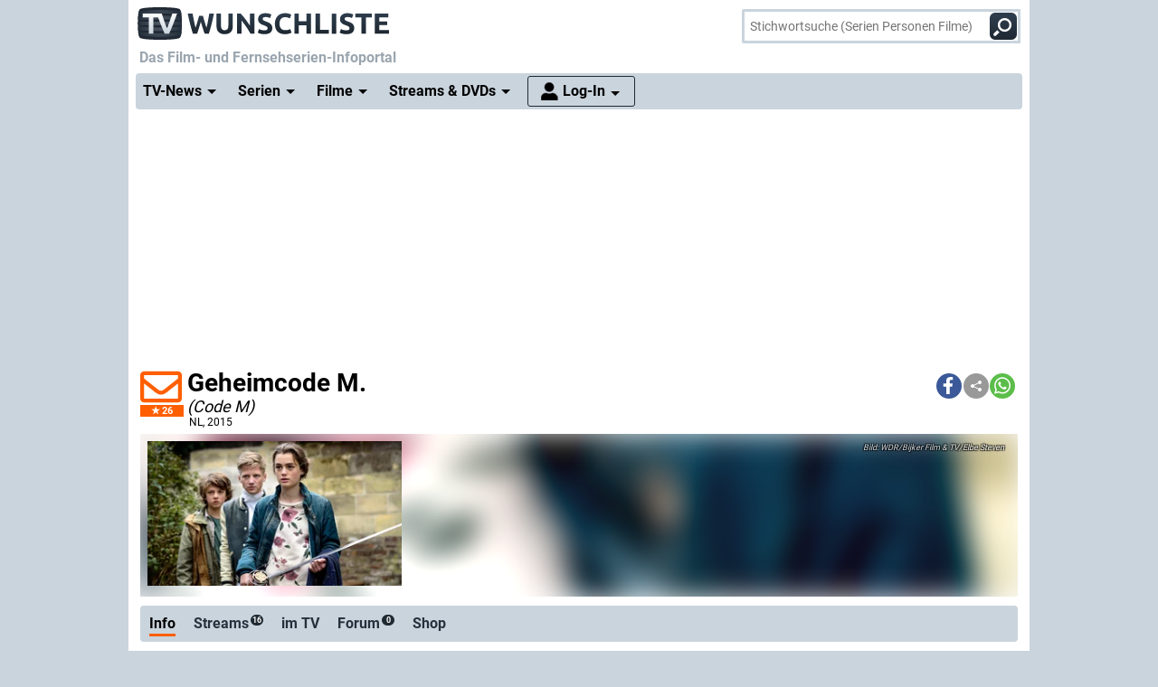

--- FILE ---
content_type: text/html; charset="utf-8";
request_url: https://www.wunschliste.de/spielfilm/code-m
body_size: 21141
content:
<!DOCTYPE HTML>
<html lang=de>
<head>
<script>!function(){var e=localStorage.getItem("theme"),t=window.matchMedia("(prefers-color-scheme: dark)").matches,t=e||(t?"dark":"light");document.documentElement.classList.add(t+"mode")}();</script>
<title>Geheimcode M. NL, 2015 Streams, TV-Termine, News, DVDs TV Wunschliste</title>
<meta http-equiv="Content-Type" content="text/html; charset=utf-8"><meta charset="utf-8"><link rel="preconnect" href="https://bilder.wunschliste.de"><link rel="dns-prefetch" href="https://bilder.wunschliste.de"><meta http-equiv="X-UA-Compatible" content="IE=edge,chrome=1"><meta name="viewport" content="width=device-width, initial-scale=1, minimum-scale=1"><meta name="language" content="de"><meta name="google-site-verification" content="PfE-dOWSWb0nMvSxkHT7bIJdmoNbXCv1Ho4qR5SA07Y"><meta name="theme-color" content="#cad4dd" /><meta name="color-scheme" content="light dark"><meta property="og:site_name" content="TV Wunschliste" /><meta property="og:locale" content="de_DE" /><meta name="viewport" content="width=device-width, initial-scale=1, minimum-scale=1"><meta name="mobile-web-app-capable" content="yes"><meta name="apple-mobile-web-app-capable" content="yes"><meta name="apple-mobile-web-app-status-bar-style" content="black"><meta name="apple-mobile-web-app-title" content="TV Wunschliste"><meta name="application-name" content="TV Wunschliste"><meta name="msapplication-TileColor" content="#ffffff" /><meta name="msapplication-TileImage" content="//bilder.wunschliste.de/wl/gfx/icons/mstile-144x144.png" /><meta name="msapplication-square70x70logo" content="//bilder.wunschliste.de/wl/gfx/icons/mstile-70x70.png" /><meta name="msapplication-square150x150logo" content="//bilder.wunschliste.de/wl/gfx/icons/mstile-150x150.png" /><meta name="msapplication-wide310x150logo" content="//bilder.wunschliste.de/wl/gfx/icons/mstile-310x150.png" /><meta name="msapplication-square310x310logo" content="//bilder.wunschliste.de/wl/gfx/icons/mstile-310x310.png" /><link rel="shortcut icon" href="//bilder.wunschliste.de/wl/favicon.ico"><link rel="icon" type="image/svg+xml" href="//bilder.wunschliste.de/wl/favicon.svg" sizes="any"><link rel="icon" type="image/png" href="//bilder.wunschliste.de/wl/favicon.png"><link rel="icon" type="image/png" href="//bilder.wunschliste.de/wl/gfx/icons/favicon-32x32.png" sizes="32x32" /><link rel="icon" type="image/png" href="//bilder.wunschliste.de/wl/gfx/icons/favicon-16x16.png" sizes="16x16" /><link rel="apple-touch-icon" sizes="192x192" href="//bilder.wunschliste.de/wl/gfx/icons/apple-touch-icon-192x192.png" /><link rel="apple-touch-icon" sizes="144x144" href="//bilder.wunschliste.de/wl/gfx/icons/apple-touch-icon-144x144.png" /><link rel="apple-touch-icon" sizes="114x114" href="//bilder.wunschliste.de/wl/gfx/icons/apple-touch-icon-114x114.png" /><link rel="apple-touch-icon" sizes="72x72" href="//bilder.wunschliste.de/wl/gfx/icons/apple-touch-icon-72x72.png" /><link rel="apple-touch-icon" sizes="57x57" href="//bilder.wunschliste.de/wl/gfx/icons/apple-touch-icon-57x57.png" /><link rel="ALTERNATE" type="application/rss+xml" title="Serienstarts und DVD-Releases (RSS)" href="//api.wunschliste.de/rss.pl"><link rel="ALTERNATE" type="application/atom+xml" title="Serienstarts und DVD-Releases (Atom)" href="//api.wunschliste.de/atom.pl"><link rel="ALTERNATE" type="application/rss+xml" title="TV-News (RSS)" href="//api.wunschliste.de/rss.pl?news=1"><link rel="ALTERNATE" type="application/atom+xml" title="TV-News (Atom)" href="//api.wunschliste.de/atom.pl?news=1"><link rel="search" type="application/opensearchdescription+xml" title="TV Wunschliste" href="//www.wunschliste.de/ssearch.xml"><link rel="manifest" href="//bilder.wunschliste.de/wl/manifest.20240409.json"><meta name="apple-mobile-web-app-title" content="TV Wunschliste"><meta name="application-name" content="TV Wunschliste"><meta name="msapplication-TileColor" content="#cad4dd"><script>(function(){try{var theme=localStorage.getItem('theme');if(!theme){if(window.matchMedia&&window.matchMedia('(prefers-color-scheme: dark)').matches){theme='dark'}else{theme='light'}}document.documentElement.setAttribute('data-theme',theme)}catch(e){}})();</script>
<link rel="stylesheet" href="//bilder.wunschliste.de/wl/css/wl.min.2026-01-22.css">
<link rel="preload" href="//bilder.wunschliste.de/wl/css/lazy.css" as="style" onload="this.onload=null;this.rel='stylesheet'">
<style type="text/css">@font-face{font-display:swap;font-family:Roboto;font-style:normal;font-weight:400;src:url(//bilder.wunschliste.de/wl/fonts/roboto-v20-latin-regular.eot);src:local('Roboto'),local('Roboto-Regular'),url(//bilder.wunschliste.de/wl/fonts/roboto-v20-latin-regular.eot?#iefix) format('embedded-opentype'),url(//bilder.wunschliste.de/wl/fonts/roboto-v20-latin-regular.woff2) format('woff2'),url(//bilder.wunschliste.de/wl/fonts/roboto-v20-latin-regular.woff) format('woff'),url(//bilder.wunschliste.de/wl/fonts/roboto-v20-latin-regular.ttf) format('truetype'),url(//bilder.wunschliste.de/wl/fonts/roboto-v20-latin-regular.svg#Roboto) format('svg')}@font-face{font-display:swap;font-family:Roboto;font-style:normal;font-weight:700;src:url(//bilder.wunschliste.de/wl/fonts/roboto-v20-latin-700.eot);src:local('Roboto Bold'),local('Roboto-Bold'),url(//bilder.wunschliste.de/wl/fonts/roboto-v20-latin-700.eot?#iefix) format('embedded-opentype'),url(//bilder.wunschliste.de/wl/fonts/roboto-v20-latin-700.woff2) format('woff2'),url(//bilder.wunschliste.de/wl/fonts/roboto-v20-latin-700.woff) format('woff'),url(//bilder.wunschliste.de/wl/fonts/roboto-v20-latin-700.ttf) format('truetype'),url(//bilder.wunschliste.de/wl/fonts/roboto-v20-latin-700.svg#Roboto) format('svg')}</style>
<script async="async" type="text/javascript" src="//bilder.wunschliste.de/wl/js/wl.min.2026-01-14.js"></script>
<script async="async" src="//bilder.wunschliste.de/wl/js/IMF_WL_Framework_2025-12-08.js"></script><script async="async" src="//bilder.wunschliste.de/wl/js/IMF_WL_Framework_Mapping_ROS_2025-12-08.js"></script><script>function wl_adunit(e,t){if(window.matchMedia("(max-width: 900px)").matches)var a=t;else a=e;if(a){var i=document.getElementsByTagName("script"),d=i[i.length-1],n=document.createElement("div");n.id=a,d.parentNode.insertBefore(n,d);var l=document.createElement("div");l.id=a+"-label",l.classList.add("werbemittel-label"),d.parentNode.insertBefore(l,n)}}window.googletag=window.googletag||{},window.googletag.cmd=window.googletag.cmd||[],window.adHandler=window.adHandler||{},adHandler.ppid='',window.adHandler.cmd=window.adHandler.cmd||[],adHandler.cmd.push(function(){adHandler.service.setTargeting("channel",""),adHandler.service.setTargeting("pagetype",""),adHandler.service.setTargeting("series",""),adHandler.service.addConsentCallback(function(){adHandler.service.request()})}),window.googletag.cmd.push(function(){googletag.pubads().addEventListener("slotRenderEnded",function(e){var d=e.slot,t=d.getSlotElementId();console.log("Slot",t,"finished rendering (empty:",e.isEmpty+")");var n=document.getElementById(t);if(n.parentNode.style.height=n.offsetHeight+"px",e.isEmpty&&"wl_d_header_2"==t){var a=document.getElementById(t+"_wrapper");a.innerHTML=fallback_slot(t)}else"wl_d_header_2"!=n&&setTimeout("var div=document.getElementById('"+t+"');div.parentNode.style.height=(div.offsetHeight)+'px';",3e3)}),googletag.pubads().addEventListener("slotResponseReceived",function(e){var d=e.slot.getSlotElementId(),t=new Date;if(console.log(t.toString()+" slotResponseReceived: "+d),"wl_m_sticky"==d){document.getElementById(d);setTimeout("addx_sticky();",3e3)}})});var adHandler=adHandler||{cmd:[]};adHandler.cmd.push(function(){-1!==navigator.userAgent.indexOf("Firefox/")&&adHandler.service.getAdUnitsForCurrentMapping().forEach(function(a){a.amazonEnabled=!1}),adHandler.service.request()});var adHandler=adHandler||{cmd:[]};adHandler.disableConsentManagement=!1;</script><!-- $framework -->
<script>
!function(t){"use strict";t.loadCSS||(t.loadCSS=function(){});var e=loadCSS.relpreload={};if(e.support=function(){var e;try{e=t.document.createElement("link").relList.supports("preload")}catch(a){e=!1}return function(){return e}}(),e.bindMediaToggle=function(t){function e(){t.media=a}var a=t.media||"all";t.addEventListener?t.addEventListener("load",e):t.attachEvent&&t.attachEvent("onload",e),setTimeout(function(){t.rel="stylesheet",t.media="only x"}),setTimeout(e,3e3)},e.poly=function(){if(!e.support())for(var a=t.document.getElementsByTagName("link"),n=0;n<a.length;n++){var o=a[n];"preload"!==o.rel||"style"!==o.getAttribute("as")||o.getAttribute("data-loadcss")||(o.setAttribute("data-loadcss",!0),e.bindMediaToggle(o))}},!e.support()){e.poly();var a=t.setInterval(e.poly,500);t.addEventListener?t.addEventListener("load",function(){e.poly(),t.clearInterval(a)}):t.attachEvent&&t.attachEvent("onload",function(){e.poly(),t.clearInterval(a)})}"undefined"!=typeof exports?exports.loadCSS=loadCSS:t.loadCSS=loadCSS}("undefined"!=typeof global?global:this);
window.addEventListener('beforeinstallprompt', (e)=>{e.preventDefault();});
if ('serviceWorker' in navigator) {	if (!navigator.serviceWorker.controller) {	navigator.serviceWorker.register('/service-worker.js', {scope: '/'});}}
function stripe_slide(e){document.getElementById("stripe"+e).display="none",j=Math.abs(e-1),document.getElementById("stripe"+e).display="block",slideHandler=setTimeout("stripe_slide(j);",1e4)}var i,j;
</script>
<link rel="image_src" href="https://bilder.wunschliste.de/epg/25b/25bdf964ae857d5d498eddbcf537ba8043ea0c5f_b.jpg"><meta name="twitter:card" content="summary_large_image"><meta name="twitter:site" content="@tvwunschliste"><meta name="twitter:creator" content="@tvwunschliste"><meta name="twitter:title" content="Geheimcode M."><meta name="twitter:description" content=""><meta name="twitter:image" content="https://bilder.wunschliste.de/epg/25b/25bdf964ae857d5d498eddbcf537ba8043ea0c5f_b.jpg"><meta property="og:title" content="Geheimcode M."><meta property="og:description" content=""><meta property="og:site_name" content="TV Wunschliste"><meta property="og:image" content="https://bilder.wunschliste.de/epg/25b/25bdf964ae857d5d498eddbcf537ba8043ea0c5f_b.jpg"><meta property="og:image:width" content="300"><meta property="og:image:height" content="160"><meta property="og:type" content="video.tv_show"><link rel="stylesheet" type="text/css" href="//bilder.wunschliste.de/wl/css/links.min.2026-01-22.css"><script type="text/javascript">var auth_ok=0;var csrfToken;</script></head>
<body>
<script>
window.gdprAppliesGlobally=true;if(!("cmp_id" in window)){window.cmp_id=37042}if(!("cmp_params" in window)){window.cmp_params=""}if(!("cmp_host" in window)){window.cmp_host="c.delivery.consentmanager.net"}if(!("cmp_cdn" in window)){window.cmp_cdn="cdn.consentmanager.net"}if(!("cmp_proto" in window)){window.cmp_proto="https:"}window.cmp_getsupportedLangs=function(){var b=["DE","EN","FR","IT","NO","DA","FI","ES","PT","RO","BG","ET","EL","GA","HR","LV","LT","MT","NL","PL","SV","SK","SL","CS","HU","RU","SR","ZH","TR","UK","AR","BS"];if("cmp_customlanguages" in window){for(var a=0;a<window.cmp_customlanguages.length;a++){b.push(window.cmp_customlanguages[a].l.toUpperCase())}}return b};window.cmp_getRTLLangs=function(){return["AR"]};window.cmp_getlang=function(j){if(typeof(j)!="boolean"){j=true}if(j&&typeof(cmp_getlang.usedlang)=="string"&&cmp_getlang.usedlang!==""){return cmp_getlang.usedlang}var g=window.cmp_getsupportedLangs();var c=[];var f=location.hash;var e=location.search;var a="languages" in navigator?navigator.languages:[];if(f.indexOf("cmplang=")!=-1){c.push(f.substr(f.indexOf("cmplang=")+8,2).toUpperCase())}else{if(e.indexOf("cmplang=")!=-1){c.push(e.substr(e.indexOf("cmplang=")+8,2).toUpperCase())}else{if("cmp_setlang" in window&&window.cmp_setlang!=""){c.push(window.cmp_setlang.toUpperCase())}else{if(a.length>0){for(var d=0;d<a.length;d++){c.push(a[d])}}}}}if("language" in navigator){c.push(navigator.language)}if("userLanguage" in navigator){c.push(navigator.userLanguage)}var h="";for(var d=0;d<c.length;d++){var b=c[d].toUpperCase();if(g.indexOf(b)!=-1){h=b;break}if(b.indexOf("-")!=-1){b=b.substr(0,2)}if(g.indexOf(b)!=-1){h=b;break}}if(h==""&&typeof(cmp_getlang.defaultlang)=="string"&&cmp_getlang.defaultlang!==""){return cmp_getlang.defaultlang}else{if(h==""){h="EN"}}h=h.toUpperCase();return h};(function(){var n=document;var p=window;var f="";var b="_en";if("cmp_getlang" in p){f=p.cmp_getlang().toLowerCase();if("cmp_customlanguages" in p){for(var h=0;h<p.cmp_customlanguages.length;h++){if(p.cmp_customlanguages[h].l.toUpperCase()==f.toUpperCase()){f="en";break}}}b="_"+f}function g(e,d){var l="";e+="=";var i=e.length;if(location.hash.indexOf(e)!=-1){l=location.hash.substr(location.hash.indexOf(e)+i,9999)}else{if(location.search.indexOf(e)!=-1){l=location.search.substr(location.search.indexOf(e)+i,9999)}else{return d}}if(l.indexOf("&")!=-1){l=l.substr(0,l.indexOf("&"))}return l}var j=("cmp_proto" in p)?p.cmp_proto:"https:";var o=["cmp_id","cmp_params","cmp_host","cmp_cdn","cmp_proto"];for(var h=0;h<o.length;h++){if(g(o[h],"%%%")!="%%%"){window[o[h]]=g(o[h],"")}}var k=("cmp_ref" in p)?p.cmp_ref:location.href;var q=n.createElement("script");q.setAttribute("data-cmp-ab","1");var c=g("cmpdesign","");var a=g("cmpregulationkey","");q.src=j+"//"+p.cmp_host+"/delivery/cmp.php?id="+p.cmp_id+"&h="+encodeURIComponent(k)+(c!=""?"&cmpdesign="+encodeURIComponent(c):"")+(a!=""?"&cmpregulationkey="+encodeURIComponent(a):"")+("cmp_params" in p?"&"+p.cmp_params:"")+(n.cookie.length>0?"&__cmpfcc=1":"")+"&l="+f.toLowerCase()+"&o="+(new Date()).getTime();q.type="text/javascript";q.async=true;if(n.currentScript){n.currentScript.parentElement.appendChild(q)}else{if(n.body){n.body.appendChild(q)}else{var m=n.getElementsByTagName("body");if(m.length==0){m=n.getElementsByTagName("div")}if(m.length==0){m=n.getElementsByTagName("span")}if(m.length==0){m=n.getElementsByTagName("ins")}if(m.length==0){m=n.getElementsByTagName("script")}if(m.length==0){m=n.getElementsByTagName("head")}if(m.length>0){m[0].appendChild(q)}}}var q=n.createElement("script");q.src=j+"//"+p.cmp_cdn+"/delivery/js/cmp"+b+".min.js";q.type="text/javascript";q.setAttribute("data-cmp-ab","1");q.async=true;if(n.currentScript){n.currentScript.parentElement.appendChild(q)}else{if(n.body){n.body.appendChild(q)}else{var m=n.getElementsByTagName("body");if(m.length==0){m=n.getElementsByTagName("div")}if(m.length==0){m=n.getElementsByTagName("span")}if(m.length==0){m=n.getElementsByTagName("ins")}if(m.length==0){m=n.getElementsByTagName("script")}if(m.length==0){m=n.getElementsByTagName("head")}if(m.length>0){m[0].appendChild(q)}}}})();window.cmp_addFrame=function(b){if(!window.frames[b]){if(document.body){var a=document.createElement("iframe");a.style.cssText="display:none";a.name=b;document.body.appendChild(a)}else{window.setTimeout(window.cmp_addFrame,10,b)}}};window.cmp_rc=function(h){var b=document.cookie;var f="";var d=0;while(b!=""&&d<100){d++;while(b.substr(0,1)==" "){b=b.substr(1,b.length)}var g=b.substring(0,b.indexOf("="));if(b.indexOf(";")!=-1){var c=b.substring(b.indexOf("=")+1,b.indexOf(";"))}else{var c=b.substr(b.indexOf("=")+1,b.length)}if(h==g){f=c}var e=b.indexOf(";")+1;if(e==0){e=b.length}b=b.substring(e,b.length)}return(f)};window.cmp_stub=function(){var a=arguments;__cmapi.a=__cmapi.a||[];if(!a.length){return __cmapi.a}else{if(a[0]==="ping"){if(a[1]===2){a[2]({gdprApplies:gdprAppliesGlobally,cmpLoaded:false,cmpStatus:"stub",displayStatus:"hidden",apiVersion:"2.0",cmpId:31},true)}else{a[2]({gdprAppliesGlobally:gdprAppliesGlobally,cmpLoaded:false},true)}}else{if(a[0]==="getUSPData"){a[2]({version:1,uspString:window.cmp_rc("")},true)}else{if(a[0]==="getTCData"){__cmapi.a.push([].slice.apply(a))}else{if(a[0]==="addEventListener"||a[0]==="removeEventListener"){__cmapi.a.push([].slice.apply(a))}else{if(a.length==4&&a[3]===false){a[2]({},false)}else{__cmapi.a.push([].slice.apply(a))}}}}}}};window.cmp_msghandler=function(d){var a=typeof d.data==="string";try{var c=a?JSON.parse(d.data):d.data}catch(f){var c=null}if(typeof(c)==="object"&&c!==null&&"__cmpCall" in c){var b=c.__cmpCall;window.__cmp(b.command,b.parameter,function(h,g){var e={__cmpReturn:{returnValue:h,success:g,callId:b.callId}};d.source.postMessage(a?JSON.stringify(e):e,"*")})}if(typeof(c)==="object"&&c!==null&&"__cmapiCall" in c){var b=c.__cmapiCall;window.__cmapi(b.command,b.parameter,function(h,g){var e={__cmapiReturn:{returnValue:h,success:g,callId:b.callId}};d.source.postMessage(a?JSON.stringify(e):e,"*")})}if(typeof(c)==="object"&&c!==null&&"__uspapiCall" in c){var b=c.__uspapiCall;window.__uspapi(b.command,b.version,function(h,g){var e={__uspapiReturn:{returnValue:h,success:g,callId:b.callId}};d.source.postMessage(a?JSON.stringify(e):e,"*")})}if(typeof(c)==="object"&&c!==null&&"__tcfapiCall" in c){var b=c.__tcfapiCall;window.__tcfapi(b.command,b.version,function(h,g){var e={__tcfapiReturn:{returnValue:h,success:g,callId:b.callId}};d.source.postMessage(a?JSON.stringify(e):e,"*")},b.parameter)}};window.cmp_setStub=function(a){if(!(a in window)||(typeof(window[a])!=="function"&&typeof(window[a])!=="object"&&(typeof(window[a])==="undefined"||window[a]!==null))){window[a]=window.cmp_stub;window[a].msgHandler=window.cmp_msghandler;window.addEventListener("message",window.cmp_msghandler,false)}};window.cmp_addFrame("__cmapiLocator");window.cmp_addFrame("__cmpLocator");window.cmp_addFrame("__uspapiLocator");window.cmp_addFrame("__tcfapiLocator");window.cmp_setStub("__cmapi");window.cmp_setStub("__cmp");window.cmp_setStub("__tcfapi");window.cmp_setStub("__uspapi");
window.__tcfapi("addEventListener",2,function(e){function t(){dataLayer.push(arguments)}if("useractioncomplete"===e.eventStatus||"tcloaded"===e.eventStatus){for(var a=!0,n=1;10>=n;n++)if("undefined"==typeof e.purpose.consents[n]||1!=e.purpose.consents[n]){a=!1;break}if(console.log(a),a){var o=document.createElement("script");o.src="https://www.googletagmanager.com/gtag/js?id=UA-27690360-1",document.querySelector("head").appendChild(o),window.dataLayer=window.dataLayer||[],t("js",new Date),t("config","UA-27690360-1",{anonymize_ip:!0}),t("config","G-3G9MRXZQ2H",{anonymize_ip:!0});consentGiven=true;}else{fallback_slot("wl_d_header_2");consentGiven=false}}});
</script>
<ins id="werbemittel-wl_sticky"><div id="wl_m_sticky"></div></ins>
<div class="ad_container" id="wl_d_header_1_wrapper"><div id="wl_d_header_1"><script>wl_adunit('wl_d_header_1',null);</script></div></div><!-- $ad_banner -->
<header id="head" class="sticky">
	<div id="logo">
		<a href="/main" class="logo-home-link" onClick="gtag('event', 'wl_logo', {'event_category': wl_seitencode, 'event_label': wl_ext_id});" alt="zur Startseite" title="zur Startseite"></a>
	</div>
<script type="text/javascript">if ("sendBeacon" in navigator) { var wlBeacon={ref:"wunschliste",seite:"spielfilm",spielfilm:107996,beacon:1};var url = "https://www.imfernsehen.de/z/z.inc.php";var formData = new FormData();for (var key in wlBeacon) { formData.append(key, wlBeacon[key]);console.log(wlBeacon[key]); } navigator.sendBeacon(url, formData);}</script><noscript><img crossorigin src="//t.wunschliste.de/?ref=wunschliste&spielfilm=107996&seite=spielfilm&timestamp=2026-01-23%2009:09:58&amp;noscript=1" alt="" width="1" height="1"></noscript><div id="suche"><form method="post" action="/suche"><input type="search" placeholder="Stichwortsuche (Serien Personen Filme)" name="query" autocomplete="off" id="suchbox"><span class="no-smartphone"><button class="icon-suche"></button></span><span class="smartphone"><span class="icon-suche"></span></span><div id="suche_wait" class="spinner"><div class="bounce1"></div><div class="bounce2"></div><div class="bounce3"></div></div></form></div></header>
<div id="headtext">
	<span>Das Film- und Fernsehserien-Infoportal</span>
</div>
<div id="cssmenu" class="sticky">
<ul><li class="active has-sub"><a href="/tvnews"><span>TV-News</span></a><ul><li><a href="/tvnews"><span>News</span></a></li><li><a href="/specials"><span>Specials</span></a></li><li><a href="/specials/tvkritik"><span>Reviews</span></a></li></ul></li><li class="active has-sub"><a href="/serien/A"><span>Serien</span></a><ul><li><a href="/serien/A"><span>Serien A-Z</span></a></li><li><a href="/updates/tag/0"><span>Serienstarts</span></a></li><li><a href="/charts"><span>Charts</span></a><li><a href="/serien/neu"><span>Neue Serien</span></a></ul></li><li class="active has-sub"><a href="/spielfilme/A"><span>Filme</span></a><ul><li><a href="/spielfilme/A"><span>Spielfilme A-Z</span></a></li><li><a href="/spielfilme/updates"><span>Starts &amp; Premieren</span></a></li><li><a href="/spielfilme/charts/alltime"><span>Charts</span></a><li><a href="/spielfilme/neu"><span>Neue Filme</span></a></ul></li><li class="active has-sub"><a><span>Streams &amp; DVDs</span></a><ul><li><a href="/videos/anbieter"><span>Serien &amp; Filme</span></a></li><li><a href="/updates/streams"><span>Streaming-Starts</span></a></li><li><a href="/shop"><span>DVDs &amp; Blu-rays</span></a></li></ul></li>
<li id="nav_login" class="active has-sub"><a href="/login"><span>Log-In</span></a><ul><li><a href="/login"><span>Anmeldung</span></a></li><li><a href="/login/registrieren"><span>Registrierung</span></a></li><li><a href="/login/passwort"><span>Passwort vergessen</span></a></li></ul></li></ul>
</div>
<div id="seite_aussen_2">
<div id="seite_2" $opt_rdfa1>
<div id="mainbody">
<div id="billboard">
<div class="ad_container absatz" id="wl_d_header_2_wrapper"><div id="wl_d_header_2"><script>wl_adunit('wl_d_header_2',null);</script></div></div><!-- $ad_billboard -->
</div>
<div id="layer_login" class="modalDialog modalDialogStyle"><div><h3>Log-In f&uuml;r "Meine Wunschliste"<a onClick="closemodal();" title="Schlie&szlig;en"><span class="close"></span></a></h3><ul><form method="POST" action="https://www.wunschliste.de/login" name="Anmeldung2"><input type="HIDDEN" name="login" value="1"><input type="HIDDEN" name="modus" value="1"><input type="HIDDEN" name="from_url" value="spielfilm/code-m"><li class="label">E-Mail-Adresse</li><li class="input_line"><input type="email" name="email" placeholder="E-Mail-Adresse oder Username" maxlength="100" required></li><li class="label">Passwort</li><li class="input_line"><input type="password" name="passwort" placeholder="Passwort (8-128 Zeichen)" maxlength="128" required></li><li class="label"><label for="setpermanentcookie">Log-In merken</label></li><li style="min-height:30px;"><input type="checkbox" name="setpermanentcookie" checked="checked" id="setpermanentcookie"></li><li class="label"></li><li><button type="SUBMIT">Log-In</button></li><li class="fussnav"><a href="https://www.wunschliste.de/login/registrieren">Neu registrieren</a> | <a href="https://www.wunschliste.de/login" onclick="jump('layer_passwort');return false;">Passwort vergessen</a></li></form></ul></div></div><div id="layer_passwort" class="modalDialog modalDialogStyle"><div><h3>Passwort vergessen<a onClick="closemodal();" title="Schlie&szlig;en"><span class="close"></span></a></h3><ul class="text"><form method="POST" action="https://www.wunschliste.de/login" name="Anmeldung3"><input type="HIDDEN" name="login" value="1"><input type="HIDDEN" name="modus" value="23"><li>Bitte trage Deine E-Mail-Adresse ein, damit wir Dir ein neues Passwort zuschicken k&ouml;nnen:</li><li class="input_line"><input type="email" name="email" placeholder="E-Mail-Adresse oder Username" maxlength="100" required> <button type="SUBMIT">neues Passwort anfordern</button></li><li class="fussnav"><a href="https://www.wunschliste.de/login" onclick="jump('layer_login');return false;">Log-In</a> | <a href="https://www.wunschliste.de/login/registrieren">Neu registrieren</a></li></form></ul></div></div><div id="layer_benachrichtigung" class="modalDialog modalDialogStyle"><div><h3>Registrierung zur E-Mail-Benachrichtigung<a onClick="closemodal();" title="Schlie&szlig;en"><span class="close"></span></a></h3><ul class="text" id="benachrichtigung_submit"><li><h4>Anmeldung zur kostenlosen TV-Termin-Benachrichtigung f&uuml;r <em id="entry_titel"></em></h4></li><li class="label">E-Mail-Adresse</li><li class="input_line"><input type="email" name="email" id="email" placeholder="E-Mail-Adresse" maxlength="100" required></li><li class="label check"><input type="checkbox" name="benachrichtigung1" id="benachrichtigung1" checked="checked"></li><li class="opt_text"><label for="benachrichtigung1">sobald ein neuer Termin feststeht (ca. 3-6 Wochen vorher)</label></li><li class="label check"><input type="checkbox" name="benachrichtigung2" id="benachrichtigung2" checked="checked"></li><li class="opt_text"><label for="benachrichtigung2">einen Tag vor der Ausstrahlung</label></li><li class="label check"><input type="checkbox" name="watchlist" id="watchlist" checked="checked"></li><li class="opt_text"><label for="watchlist">t&auml;glich im "TV-Planer" f&uuml;r alle ausgew&auml;hlten Serien und Filme</label></li><li class="label check"><input type="checkbox" name="newsletter" id="newsletter" checked="checked"></li><li class="opt_text"><label for="newsletter">w&ouml;chentlich im Newsletter mit allen Serienstarts der Woche (&Auml;derung/L&ouml;schung ist jederzeit unter www.wunschliste.de/login m&ouml;glich)</label></li><li id="opt_in_hinweis"></li><li class="label check"><input type="checkbox" name="opt_in" id="opt_in"></li><li class="opt_text" style="font-size:12px;"><label for="opt_in">Ich willige ein, dass ich kostenlos per E-Mail informiert werde. Diese Benachrichtigungen (z.B. TV-Sendetermine, Streaming-Tipps und Medien-Neuerscheinungen) k&ouml;nnen jederzeit ge&auml;ndert und deaktiviert werden. Mit der Speicherung meiner personenbezogenen Daten bin ich einverstanden. Eine Weitergabe an Dritte erfolgt nicht. Ich kann die Einwilligung jederzeit per E-Mail an <strong>kontakt@imfernsehen.de</strong> oder per Brief an die <strong>imfernsehen GmbH & Co. KG, Aachener Stra&szlig;e 364-370, 50933 K&ouml;ln</strong> widerrufen. Die <a href="https://www.wunschliste.de/datenschutz" target="_blank" onClick="window.open(this.href,'Datenschutz','toolbar=no,menubar=no,location=no,scrollbar=yes,height=800,width=1060');return false;" data-event-category-none data-no-on-check >Datenschutzerkl&auml;rung</a> habe ich zur Kenntnis genommen und erkl&auml;re dazu mein Einverst&auml;ndnis.</label></li><li class="stext">F&uuml;r eine vollst&auml;ndige und rechtzeitige Benachrichtigung &uuml;bernehmen wir keine Garantie.</li><li class="upfront label"></li><li><button type="SUBMIT" onClick="if(document.getElementById('opt_in').checked==0){document.getElementById('opt_in_hinweis').innerHTML='Bitte best&auml;tigen Sie die Einwilligung zur Datenspeicherung.'}else{var opt=(document.getElementById('benachrichtigung1').checked?'1':'0')+(document.getElementById('benachrichtigung2').checked?'1':'0')+(document.getElementById('watchlist').checked?'1':'0')+(document.getElementById('newsletter').checked?'1':'0')+(document.getElementById('opt_in').checked?'1':'0')+entry_id;cregister('benachrichtigung',document.getElementById('email').value,opt,'spielfilm/code-m');}return false;" class="hl">anmelden/registrieren</button></li><li class="fussnav"><a href="/login/faq" target="wunschliste">Fragen &amp; Antworten</a></li></ul></div></div><div id="top" class="sticky"><span id="star107996_href" class="star" alt="Klick den Umschlag, um eine kostenlose E-Mail-Benachrichtigung anzufordern, die Dich über alle zukünftigen TV-Termine informiert." title="Klick den Umschlag, um eine kostenlose E-Mail-Benachrichtigung anzufordern, die Dich über alle zukünftigen TV-Termine informiert." onClick="jump('layer_benachrichtigung');return false;"><span id="star107996" class="star_star anmelden"></span><fans>26</fans></span><script>var t=window.location.href;var r=document.title;var shareData={title:r,text:r,url:t};if(navigator.share && navigator.canShare(shareData)){document.write('<div class="shariff" data-services="[&quot;facebook&quot;,&quot;teilen&quot;,&quot;whatsapp&quot;]" data-button-style="icon"></div>')}else{document.write('<div class="shariff" data-services="[&quot;facebook&quot;,&quot;twitter&quot;,&quot;whatsapp&quot;]" data-button-style="icon"></div>')};</script><headline><h1>Geheimcode M.</h1><h4><span class="originaltitel">(Code M)&nbsp;</span><span class="produktion"><span title="Niederlande">NL</span>, 2015</span></h4></headline></div><div id="picspan" class="noticker"><canvas id="picspan_background" style="background:url('https://bilder.wunschliste.de/epg/25b/25bdf964ae857d5d498eddbcf537ba8043ea0c5f_b.jpg')"></canvas><figure class="img inner"><picture title=""><source srcset="https://bilder.wunschliste.de/epg/25b/25bdf964ae857d5d498eddbcf537ba8043ea0c5f_b-w-300.jpg.webp 1x, https://bilder.wunschliste.de/epg/25b/25bdf964ae857d5d498eddbcf537ba8043ea0c5f_b-w-600.jpg.webp 2x" type="image/webp"><img src="" alt="" class="loaded"></picture><figcaption class="bild_credits"> WDR/Bijker Film & TV/Elbe Steven</figcaption></figure></div><div id="subnav" class="sticky"><div class="balken"><ul><li class="aktiv" id="balken_infos"><a href="#head" onClick="balken_highlight('balken_infos');"><span>Info</span></a></li><li id="balken_streams"><a href="#streams" title="Geheimcode M. im Stream" onClick="balken_highlight('balken_streams');"><span>Streams<span class="smallcounter">16</span></span></a></li><li id="balken_tv"><a href="#tv" title="Geheimcode M. im TV" onClick="balken_highlight('balken_tv');">im TV</span></a></li><li id="balken_forum"><a href="#forum" title="Kommentare, Erinnerungen, Forum zu Geheimcode M." onClick="balken_highlight('balken_forum');"><span>Forum<span class="smallcounter">0</span></span></a></li><li id="balken_shop"><a href="#shop" title="Geheimcode M. DVDs, Blu-ray, Bücher" onClick="balken_highlight('balken_shop');"><span>Shop</span></a></li></ul></div></div><div class="contentbox" itemscope itemtype="//schema.org/Book" id="wertung"><ul><li id="kw_1"><span ></span><span id="fans"><fans>26</fans> Fans</span></li><li id="kw_2"><span id="serienwertung">Wertung</span><span id="serienwertung_b"><span id="serienwertung_stars" class="jq-stars" title="Spielfilmwertung: -">0 107996</span><script type="text/javascript">var res=document.getElementById("serienwertung_stars").innerHTML.split(" ");document.getElementById("serienwertung_stars").innerHTML='';window.addEventListener("load",function(){if(auth_ok){$("#serienwertung_stars").starRating({initialRating:res[0],strokeColor:'#894a00',strokeWidth:10,starSize:20,useFullStars:true,callback:function(currentRating){uw(res[1],'/ajax/wertung.pl?s='+res[1]+'&wertung='+currentRating+'&typ=spielfilm')}});}else{$("#serienwertung_stars").starRating({initialRating:res[0],strokeColor:'#894a00',strokeWidth:10,starSize:20,readOnly:true,useFullStars:true});}});</script><span id="serienwertung_wertung"><span class="small no-smartphone">noch keine Wertung</span><span id="serienwertung_eigenewertung">eigene: -</span></span></li><li id="kw_3"><v id="benachrichtigung_107996" onClick="jump('layer_benachrichtigung');return false;"><span class="star_star anmelden"></span></v></li></ul></div><div id="left"><h3 id="info">Filminfos<a href="#headtext" class="totop"><span class="caret-up"></span></a></h3><div class="text"><div id="text_inhalt"><div><div class="shoptipp"><div class="shopbild"><h4>DVD-Tipp</h4><div class="bild"><a href="/shop/0889853597192/wf1" target="_blank" rel="sponsored" onClick="gtag('event', 'wf1', {'event_category': wl_seitencode, 'event_label': wl_ext_id});"><img src="//bilder.wunschliste.de/wl/gfx/placeholder-big-transparent.svg" class="lazy" data-src="https://m.media-amazon.com/images/I/61QjL8Rkb6L._SL500_.jpg" title="Geheimcode M - Mehr Infos/Bestellen" style="width:177px;height:250px"><noscript><img src="https://m.media-amazon.com/images/I/61QjL8Rkb6L._SL500_.jpg" alt="Geheimcode M" loading="lazy"></noscript></a></div><a href="/shop/0889853597192/wf1" target="_blank" rel="sponsored" onClick="gtag('event', 'wf1', {'event_category': wl_seitencode, 'event_label': wl_ext_id});"><span class="titel">Geheimcode M</span></a></div><ul class="navibar"><li class="oneb"><a href="/shop/0889853597192/wf1" target="_blank" rel="sponsored" onClick="gtag('event', 'wf1', {'event_category': wl_seitencode, 'event_label': wl_ext_id});"><span class="icon-shop"></span><label>Bestellen</label></a></li></ul></div><div id="text_inhalt_innen" class="absatz"><div class="absatz"><strong><a href="/spielfilme/familie">Familienfilm</a></strong></div>Darsteller: (/dt. SprecherIn) Isabel (Nina Wyss) /Jodie Blank Rik (Senna Borsato) /Lucas Schust Jules (Joes Brauers) /Cedrik Eich Remco (Peter Paul Muller) /Peter Flechtner Louise (Hannah van Lunteren) /Mareile Moeller Jac (Lotje van Lunteren) /Ilka Teichm&uuml;ller Sir Fons (Hubert Damen) /Bodo Wolf Sjef (Leon Voorberg) /Fritz Rott Artagnan (Raymond Thiry) /Bernd Vollbrecht Monmouth (Robert de Hoog) /Peter Lontzek Montesquiou (Beau Schneider) /Sebastian Schulz K&ouml;nig (Christoffer Parren) /Wanja Gerick Stas (Remco Coppejans) /Heinrich Poloni Opa (Derek de Lint) /Axel Lutter Regie: Dennis Bots Buch: Tijs van Marle &amp; Karen van Holst PellekaanWie einst ihr Gro&szlig;vater beschlie&szlig;t die elfj&auml;hrige Isabel, sich auf die Suche nach dem Schwert von d&#39;Artagnan, dem Anf&uuml;hrer der legend&auml;ren drei Musketiere, zu machen. Die Klinge wird seit langem vermisst und Isabels einziger Hinweis ist ein mysteri&ouml;ser Code. Zusammen mit ihrem Cousin Rik und Freund Jules begibt sie sich auf ein waghalsiges Abenteuer. Bald wird den Dreien bewusst, dass noch andere hinter dem Schwert her sind. Wild entschlossen, die Mission des Opas zu erf&uuml;llen und die zerr&uuml;ttete Familie wieder zu vereinen, bringen sie ebenso viel Mut und Ausdauer auf wie einst die glorreichen Musketiere. <div class="absatz"></div>Niederlande 2015 Regie: Dennis Bots...<div class="credits">(WDR)</div><div class="zusatzinfo">Als der Gro&szlig;vater von Isabell nach einem Autounfall ins Krankenhaus kommt, entdecken Isabell und ihre Freunde im Auto des Gro&szlig;vaters eine mysteri&ouml;se Schatzkarte. Die Schatzkarte f&uuml;hrt zum ber&uuml;hmten Schwert des Musketier D&#39;Artagnan. Dieses Schwert wurde einst dem Vorfahren des Gro&szlig;vaters versprochen, der nun selbst auf der Suche nach diesem Schwert war. Da der Gro&szlig;vater durch den Unfall ausgebremst wurde, machen sich Isabell, ihr Cousin Rik und dessen Freund Jules auf die Suche. Sie versuchen den geheimen Code auf der Schatzkarte zu entr&auml;tseln, umso das Schwert des ber&uuml;hmten Musketiers zu finden. W&auml;hrend ihrer Suche entdecken die drei, dass sie nicht die einzigen sind, die das Schwert D&#39;Artagnans finden wollen. Wird es ihnen gelingen das verlorene Schwert zu finden und damit den Gro&szlig;vater zu retten und die Familie wieder zu vereinigen?<div class="credits">(WDR)</div></div></div></div></div><div id="infos"><h6 class="absatz">Daten</h6><div class="absatz">Länge: ca. 90 min.</div><div class="absatz"><table id="startdaten"><tr><td class="std1">Deutsche TV-Premiere</td><td class="std2">So, 11.12.2016 (Das Erste)</td></tr></table></div><div class="absatz"></div><div class="form" id="beziehungen_box"></div></div><div class="clear absatz"></div><div class="benachrichtigungsbox"><input type="hidden" name="s" value="107996"><input type="hidden" name="t" value="Geheimcode+M."><span class="icon-mail"></span><div>Kostenlose Start- und Streambenachrichtigung:</div><div class="emailbox"><input type="email" name="email" id="email_form" onFocus="this.value='';" placeholder="meine@email.adresse" class="email_input"><button onClick="var entry_id='f107996';jump('layer_benachrichtigung');document.getElementById('email').value=document.getElementById('email_form').value;document.getElementById('entry_titel').innerHTML='Geheimcode M.';return false;"><i class="fas fa-forward"></i> weiter</button></div></div><div id="besetzungsliste"><div id="besetzungsliste_innen"><h6>Cast &amp; Crew</h6><ul><li class="b"><i class="w30"><a href="/person/nina-wyss"><img data-src="//bilder.wunschliste.de/gfx/person/person.png" title="Nina Wyss" class="default"><noscript><img src="//bilder.wunschliste.de/gfx/person/person.png" alt="Nina Wyss" loading="lazy class="default""></noscript></a></i><label><a href="/person/nina-wyss">Nina Wyss</a><span>Isabel</span></label></li><li class="b"><i class="w30"><a href="/person/senna-borsato"><img data-src="//bilder.wunschliste.de/gfx/person/person.png" title="Senna Borsato" class="default"><noscript><img src="//bilder.wunschliste.de/gfx/person/person.png" alt="Senna Borsato" loading="lazy class="default""></noscript></a></i><label><a href="/person/senna-borsato">Senna Borsato</a><span>Rik</span></label></li><li class="b"><i class="w30"><a href="/person/joes-brauers"><picture title="Joes Brauers"><source srcset="https://bilder.wunschliste.de/gfx/person/j/joes-brauers-w-80.jpg.webp 1x, https://bilder.wunschliste.de/gfx/person/j/joes-brauers-w-160.jpg.webp 2x" type="image/webp"><img data-src="https://bilder.wunschliste.de/gfx/person/j/joes-brauers.jpg" title="Joes Brauers"><noscript><img src="https://bilder.wunschliste.de/gfx/person/j/joes-brauers.jpg" alt="Joes Brauers" loading="lazy"></noscript></picture></a></i><label><a href="/person/joes-brauers">Joes Brauers</a><span>Jules</span></label></li><li class="b"><i class="w30"><a href="/person/derek-de-lint"><img data-src="//bilder.wunschliste.de/gfx/person/person.png" title="Derek de Lint" class="default"><noscript><img src="//bilder.wunschliste.de/gfx/person/person.png" alt="Derek de Lint" loading="lazy class="default""></noscript></a></i><label><a href="/person/derek-de-lint">Derek de Lint</a><span>Opa Ber</span></label></li><li class="b"><i class="w30"><a href="/person/peter-paul-muller"><img data-src="//bilder.wunschliste.de/gfx/person/person.png" title="Peter Paul Muller" class="default"><noscript><img src="//bilder.wunschliste.de/gfx/person/person.png" alt="Peter Paul Muller" loading="lazy class="default""></noscript></a></i><label><a href="/person/peter-paul-muller">Peter Paul Muller</a><span>Remco</span></label></li><li class="b"><i class="w30"><a href="/person/raymond-thiry"><picture title="Raymond Thiry"><source srcset="https://bilder.wunschliste.de/gfx/person/r/raymond-thiry-w-80.jpg.webp 1x, https://bilder.wunschliste.de/gfx/person/r/raymond-thiry-w-160.jpg.webp 2x" type="image/webp"><img data-src="https://bilder.wunschliste.de/gfx/person/r/raymond-thiry.jpg" title="Raymond Thiry"><noscript><img src="https://bilder.wunschliste.de/gfx/person/r/raymond-thiry.jpg" alt="Raymond Thiry" loading="lazy"></noscript></picture></a></i><label><a href="/person/raymond-thiry">Raymond Thiry</a><span>D&#39;Artagnan</span></label></li><li class="b"><i class="w30"><a href="/person/hannah-van-lunteren"><img data-src="//bilder.wunschliste.de/gfx/person/person.png" title="Hannah Van Lunteren" class="default"><noscript><img src="//bilder.wunschliste.de/gfx/person/person.png" alt="Hannah Van Lunteren" loading="lazy class="default""></noscript></a></i><label><a href="/person/hannah-van-lunteren">Hannah Van Lunteren</a><span>Louise</span></label></li><li class="b"><i class="w30"><a href="/person/lotje-van-lunteren"><img data-src="//bilder.wunschliste.de/gfx/person/person.png" title="Lotje van Lunteren" class="default"><noscript><img src="//bilder.wunschliste.de/gfx/person/person.png" alt="Lotje van Lunteren" loading="lazy class="default""></noscript></a></i><label><a href="/person/lotje-van-lunteren">Lotje van Lunteren</a><span>Jacqueline</span></label></li><li class="b"><i class="w30"><a href="/person/hubert-damen"><img data-src="//bilder.wunschliste.de/gfx/person/person.png" title="Hubert Damen" class="default"><noscript><img src="//bilder.wunschliste.de/gfx/person/person.png" alt="Hubert Damen" loading="lazy class="default""></noscript></a></i><label><a href="/person/hubert-damen">Hubert Damen</a><span>Jonkheer Fons</span></label></li><li class="b"><i class="w30"><a href="/person/leon-voorberg"><img data-src="//bilder.wunschliste.de/gfx/person/person.png" title="Leon Voorberg" class="default"><noscript><img src="//bilder.wunschliste.de/gfx/person/person.png" alt="Leon Voorberg" loading="lazy class="default""></noscript></a></i><label><a href="/person/leon-voorberg">Leon Voorberg</a><span>Sjef</span></label></li><li class="b"><i class="w30"><a href="/person/dimme-treurniet"><img data-src="//bilder.wunschliste.de/gfx/person/person.png" title="Dimme Treurniet" class="default"><noscript><img src="//bilder.wunschliste.de/gfx/person/person.png" alt="Dimme Treurniet" loading="lazy class="default""></noscript></a></i><label><a href="/person/dimme-treurniet">Dimme Treurniet</a><span>Autosloper</span></label></li><li class="b"><i class="w30"><a href="/person/beau-schneider"><img data-src="//bilder.wunschliste.de/gfx/person/person.png" title="Beau Schneider" class="default"><noscript><img src="//bilder.wunschliste.de/gfx/person/person.png" alt="Beau Schneider" loading="lazy class="default""></noscript></a></i><label><a href="/person/beau-schneider">Beau Schneider</a><span>De Montesquiou</span></label></li><li class="b"><i class="w30"><a href="/person/christopher-parren"><img data-src="//bilder.wunschliste.de/gfx/person/person.png" title="Christopher Parren" class="default"><noscript><img src="//bilder.wunschliste.de/gfx/person/person.png" alt="Christopher Parren" loading="lazy class="default""></noscript></a></i><label><a href="/person/christopher-parren">Christopher Parren</a><span>Koning Lodewijk</span></label></li><li class="b"><i class="w30"><a href="/person/robert-de-hoog"><img data-src="//bilder.wunschliste.de/gfx/person/person.png" title="Robert De Hoog" class="default"><noscript><img src="//bilder.wunschliste.de/gfx/person/person.png" alt="Robert De Hoog" loading="lazy class="default""></noscript></a></i><label><a href="/person/robert-de-hoog">Robert De Hoog</a><span>Monmouth</span></label></li><li class="b"><i class="w30"><a href="/person/remco-coppejans"><img data-src="//bilder.wunschliste.de/gfx/person/person.png" title="Remco Coppejans" class="default"><noscript><img src="//bilder.wunschliste.de/gfx/person/person.png" alt="Remco Coppejans" loading="lazy class="default""></noscript></a></i><label><a href="/person/remco-coppejans">Remco Coppejans</a><span>Stas</span></label></li><li class="b"><i class="w30"><a href="/person/evert-van-der-meulen"><img data-src="//bilder.wunschliste.de/gfx/person/person.png" title="Evert van der Meulen" class="default"><noscript><img src="//bilder.wunschliste.de/gfx/person/person.png" alt="Evert van der Meulen" loading="lazy class="default""></noscript></a></i><label><a href="/person/evert-van-der-meulen">Evert van der Meulen</a><span>Gerant</span></label></li><li class="b"><i class="w30"><a href="/person/ernst-ter-linden"><img data-src="//bilder.wunschliste.de/gfx/person/person.png" title="Ernst ter Linden" class="default"><noscript><img src="//bilder.wunschliste.de/gfx/person/person.png" alt="Ernst ter Linden" loading="lazy class="default""></noscript></a></i><label><a href="/person/ernst-ter-linden">Ernst ter Linden</a><span>Arts</span></label></li><li class="b"><i class="w30"><a href="/person/michiel-nooter"><img data-src="//bilder.wunschliste.de/gfx/person/person.png" title="Michiel Nooter" class="default"><noscript><img src="//bilder.wunschliste.de/gfx/person/person.png" alt="Michiel Nooter" loading="lazy class="default""></noscript></a></i><label><a href="/person/michiel-nooter">Michiel Nooter</a><span>Medewerker Stadsarchief</span></label></li><li class="b"><i class="w30"><a href="/person/huug-van-tienhoven"><img data-src="//bilder.wunschliste.de/gfx/person/person.png" title="Huug van Tienhoven" class="default"><noscript><img src="//bilder.wunschliste.de/gfx/person/person.png" alt="Huug van Tienhoven" loading="lazy class="default""></noscript></a></i><label><a href="/person/huug-van-tienhoven">Huug van Tienhoven</a><span>Priester</span></label></li><li class="b"><i class="w30"><a href="/person/vivienne-van-den-assem"><img data-src="//bilder.wunschliste.de/gfx/person/person.png" title="Vivienne van den Assem" class="default"><noscript><img src="//bilder.wunschliste.de/gfx/person/person.png" alt="Vivienne van den Assem" loading="lazy class="default""></noscript></a></i><label><a href="/person/vivienne-van-den-assem">Vivienne van den Assem</a><span>Verpleegster 1</span></label></li><li class="b"><i class="w30"><a href="/person/eva-crutzen"><img data-src="//bilder.wunschliste.de/gfx/person/person.png" title="Eva Crutzen" class="default"><noscript><img src="//bilder.wunschliste.de/gfx/person/person.png" alt="Eva Crutzen" loading="lazy class="default""></noscript></a></i><label><a href="/person/eva-crutzen">Eva Crutzen</a><span>Verpleegster 2</span></label></li><li class="b"><i class="w30"><a href="/person/binck-bakker"><img data-src="//bilder.wunschliste.de/gfx/person/person.png" title="Binck Bakker" class="default"><noscript><img src="//bilder.wunschliste.de/gfx/person/person.png" alt="Binck Bakker" loading="lazy class="default""></noscript></a></i><label><a href="/person/binck-bakker">Binck Bakker</a><span>Toby</span></label></li><li class="b"><i class="w30"><a href="/person/john-leddy"><img data-src="//bilder.wunschliste.de/gfx/person/person.png" title="John Leddy" class="default"><noscript><img src="//bilder.wunschliste.de/gfx/person/person.png" alt="John Leddy" loading="lazy class="default""></noscript></a></i><label><a href="/person/john-leddy">John Leddy</a><span>Frank</span></label></li><li class="b"><i class="w30"><a href="/person/andre-rieu"><picture title="Andr&eacute; Rieu"><source srcset="https://bilder.wunschliste.de/gfx/person/a/andre-rieu-w-80.jpg.webp 1x, https://bilder.wunschliste.de/gfx/person/a/andre-rieu-w-160.jpg.webp 2x" type="image/webp"><img data-src="https://bilder.wunschliste.de/gfx/person/a/andre-rieu.jpg" title="Andr&eacute; Rieu"><noscript><img src="https://bilder.wunschliste.de/gfx/person/a/andre-rieu.jpg" alt="Andr&eacute; Rieu" loading="lazy"></noscript></picture></a></i><label><a href="/person/andre-rieu">Andr&eacute; Rieu</a><span>Andr&eacute; Rieu</span></label></li><li class="b"><i class="w30"><a href="/person/kathenka-woudenberg"><img data-src="//bilder.wunschliste.de/gfx/person/person.png" title="Kathenka Woudenberg" class="default"><noscript><img src="//bilder.wunschliste.de/gfx/person/person.png" alt="Kathenka Woudenberg" loading="lazy class="default""></noscript></a></i><label><a href="/person/kathenka-woudenberg">Kathenka Woudenberg</a><span>Archivaris</span></label></li><li class="b"><i class="w30"><a href="/person/frans-de-wit"><img data-src="//bilder.wunschliste.de/gfx/person/person.png" title="Frans de Wit" class="default"><noscript><img src="//bilder.wunschliste.de/gfx/person/person.png" alt="Frans de Wit" loading="lazy class="default""></noscript></a></i><label><a href="/person/frans-de-wit">Frans de Wit</a><span>Chefkok</span></label></li><li class="b"><i class="w30"><a href="/person/lourens-van-den-akker"><img data-src="//bilder.wunschliste.de/gfx/person/person.png" title="Lourens van den Akker" class="default"><noscript><img src="//bilder.wunschliste.de/gfx/person/person.png" alt="Lourens van den Akker" loading="lazy class="default""></noscript></a></i><label><a href="/person/lourens-van-den-akker">Lourens van den Akker</a><span>Musketier</span></label></li><li class="b"><i class="w30"><a href="/person/pierre-rieu"><img data-src="//bilder.wunschliste.de/gfx/person/person.png" title="Pierre Rieu" class="default"><noscript><img src="//bilder.wunschliste.de/gfx/person/person.png" alt="Pierre Rieu" loading="lazy class="default""></noscript></a></i><label><a href="/person/pierre-rieu">Pierre Rieu</a><span>Soldaat</span></label><li class="a f">Regie: <a href="/person/dennis-bots">Dennis Bots</a></li><li class="a">Drehbuch: <a href="/person/tijs-van-marle">Tijs van Marle</a>, <a href="/person/karin-van-holst-pellekaan">Karin van Holst Pellekaan</a></li><li class="a">Produktion: <a href="/person/david-jan-bijker">David-Jan Bijker</a>, <a href="/person/elbe-stevens">Elbe Stevens</a>, <a href="/person/harro-van-staverden">Harro van Staverden</a>, <a href="/person/bijker-productions">Bijker Productions</a>, <a href="/person/elbe-stevens-films">Elbe Stevens Films</a>, <a href="/person/living-stone">Living Stone</a></li><li class="a">Produktionsauftrag: <a href="/person/wdr">WDR</a></li><li class="a">Produktionsfirma: <a href="/person/avrotros">Avrotros</a></li><li class="a">Musik: <a href="/person/laurens-goedhart">Laurens Goedhart</a>, <a href="/person/fons-merkies">Fons Merkies</a></li><li class="a">Kamera: <a href="/person/dennis-wielaert">Dennis Wielaert</a></li><li class="a">Schnitt: <a href="/person/elsbeth-kasteel">Elsbeth Kasteel</a></li><li class="a">Maske: <a href="/person/eva-van-zoest">Eva van Zoest</a></li><li class="a">Kost&uuml;me: <a href="/person/fleur-enderberg">Fleur Enderberg</a></li><li class="a">Stunts: <a href="/person/j-p-de-kam">J.P. de Kam</a>, <a href="/person/nicolas-de-pruyssenaere">Nicolas de Pruyssenaere</a></li></ul></div></div></div><h3 id="streams">Geheimcode M. Streams<a href="#headtext" class="totop"><span class="caret-up"></span></a></h3><div class="text"><div id="streaming"><div class="absatz">"Geheimcode M." ist als Video/Stream erhältlich:</div><div class="tvodliste form tl"><h7 title="TV-Termine &amp; Streams" onClick="stl_toggle();return false;"><span class="stl-toggle"><span class="toggle-on"></span></span>kompakte Ansicht</h7><ul class="kompakt"><li class="video" title="Geheimcode M - Das Schwert des Musketier bei MagentaTV+" onClick="window.open('/stream/1220379551','_blank');gtag('event', 'streams_magentatv-plus_wfv', {'event_category': wl_seitencode, 'event_label': wl_ext_id});"><button>&nbsp;jetzt im Abo</button><div class="anbieter_container"><div class="anbieter"><span class="play"></span><img src="https://bilder.wunschliste.de/video/hr/290-c6135ceda555c57fca9442eed80749ed.svg" alt="Geheimcode M - Das Schwert des Musketier bei MagentaTV+" title="Geheimcode M - Das Schwert des Musketier bei MagentaTV+" class="stationlogo loaded" loading="lazy"><div class="sbt">MagentaTV </div></div></div><flt><fl class="at1" alt="Sprache (primär)" title="Sprache (primär)">Deutsch</fl><fl class="at2" alt="Auflösung" title="Auflösung">1080p</fl></flt></li><li class="video" title="Geheimcode M. bei ARD Plus" onClick="window.open('/stream/1433129365','_blank');gtag('event', 'streams_ard-plus_wfv', {'event_category': wl_seitencode, 'event_label': wl_ext_id});"><button>&nbsp;jetzt im Abo</button><div class="anbieter_container"><div class="anbieter"><span class="play"></span><img src="https://bilder.wunschliste.de/video/svg/380-37027e57913f38c3816fee819e30f4aa.svg" alt="Geheimcode M. bei ARD Plus" title="Geheimcode M. bei ARD Plus" class="stationlogo loaded" loading="lazy"><div class="sbt"></div></div></div><flt></flt></li><li class="video" title="Geheimcode M. bei Apple TV Store" onClick="window.open('/stream/11021353','_blank');gtag('event', 'streams_apple-tv-store_wfv', {'event_category': wl_seitencode, 'event_label': wl_ext_id});"><button>&nbsp;jetzt kaufen*</button><div class="anbieter_container affiliate"><div class="anbieter"><span class="play"></span><img src="https://bilder.wunschliste.de/video/hr/38-4dad1d1b485066cf4ee90a4a5473453b.svg" alt="Geheimcode M. bei Apple TV Store" title="Geheimcode M. bei Apple TV Store" class="stationlogo loaded" loading="lazy"><div class="sbt"></div></div></div><flt><fl class="at1" alt="Sprache (primär)" title="Sprache (primär)">Deutsch</fl><fl class="at2" alt="Auflösung" title="Auflösung">1080p</fl><fl class="at3" alt="Preis" title="Preis">ab &euro; 9,99*</fl></flt></li><li class="video kompakt_d" title="Geheimcode M. bei Apple TV Store" onClick="window.open('/stream/11021354','_blank');gtag('event', 'streams_apple-tv-store_wfv', {'event_category': wl_seitencode, 'event_label': wl_ext_id});"><button>&nbsp;jetzt leihen*</button><div class="anbieter_container affiliate"><div class="anbieter"><span class="play"></span><img src="https://bilder.wunschliste.de/video/hr/38-4dad1d1b485066cf4ee90a4a5473453b.svg" alt="Geheimcode M. bei Apple TV Store" title="Geheimcode M. bei Apple TV Store" class="stationlogo loaded" loading="lazy"><div class="sbt"></div></div></div><flt><fl class="at1" alt="Sprache (primär)" title="Sprache (primär)">Deutsch</fl><fl class="at2" alt="Auflösung" title="Auflösung">1080p</fl><fl class="at3" alt="Preis" title="Preis">ab &euro; 3,99*</fl></flt></li><li class="video" title="Code M bei Prime Video Shop" onClick="window.open('/stream/46446107?ascsubtag=wfv','_blank');gtag('event', 'streams_prime-video-shop_wfv', {'event_category': wl_seitencode, 'event_label': wl_ext_id});"><button>&nbsp;jetzt leihen*</button><div class="anbieter_container affiliate"><div class="anbieter"><span class="play"></span><img src="https://bilder.wunschliste.de/video/hr/40-f259a0bae0875b4ca7e2273fe53fc617.svg" alt="Code M bei Prime Video Shop" title="Code M bei Prime Video Shop" class="stationlogo loaded" loading="lazy"><div class="sbt"></div></div></div><flt><fl class="at1" alt="Sprache (primär)" title="Sprache (primär)">Deutsch</fl><fl class="at2" alt="Auflösung" title="Auflösung">720p</fl><fl class="at3" alt="Preis" title="Preis">ab &euro; 3,99*</fl></flt></li><li class="video kompakt_d" title="Geheimcode M. bei Prime Video Shop" onClick="window.open('/stream/32301065?ascsubtag=wfv','_blank');gtag('event', 'streams_prime-video-shop_wfv', {'event_category': wl_seitencode, 'event_label': wl_ext_id});"><button>&nbsp;jetzt leihen*</button><div class="anbieter_container affiliate"><div class="anbieter"><span class="play"></span><img src="https://bilder.wunschliste.de/video/hr/40-f259a0bae0875b4ca7e2273fe53fc617.svg" alt="Geheimcode M. bei Prime Video Shop" title="Geheimcode M. bei Prime Video Shop" class="stationlogo loaded" loading="lazy"><div class="sbt"></div></div></div><flt><fl class="at1" alt="Sprache (primär)" title="Sprache (primär)">Deutsch</fl><fl class="at2" alt="Auflösung" title="Auflösung">1080p</fl><fl class="at3" alt="Preis" title="Preis">ab &euro; 3,99*</fl></flt></li><li class="video kompakt_d" title="Geheimcode M. bei Prime Video Shop" onClick="window.open('/stream/32654412?ascsubtag=wfv','_blank');gtag('event', 'streams_prime-video-shop_wfv', {'event_category': wl_seitencode, 'event_label': wl_ext_id});"><button>&nbsp;jetzt kaufen*</button><div class="anbieter_container affiliate"><div class="anbieter"><span class="play"></span><img src="https://bilder.wunschliste.de/video/hr/40-f259a0bae0875b4ca7e2273fe53fc617.svg" alt="Geheimcode M. bei Prime Video Shop" title="Geheimcode M. bei Prime Video Shop" class="stationlogo loaded" loading="lazy"><div class="sbt"></div></div></div><flt><fl class="at1" alt="Sprache (primär)" title="Sprache (primär)">Deutsch</fl><fl class="at2" alt="Auflösung" title="Auflösung">1080p</fl><fl class="at3" alt="Preis" title="Preis">ab &euro; 9,99*</fl></flt></li><li class="video" title="Geheimcode &amp;quot;M&amp;quot; - Das Schwert des Musketier bei Rakuten TV" onClick="window.open('/stream/19397839','_blank');gtag('event', 'streams_rakuten-tv_wfv', {'event_category': wl_seitencode, 'event_label': wl_ext_id});"><button>&nbsp;jetzt kaufen</button><div class="anbieter_container"><div class="anbieter"><span class="play"></span><img src="https://bilder.wunschliste.de/video/svg/107-614eb99208e3fc8cea30640d25345cd9.svg" alt="Geheimcode &amp;quot;M&amp;quot; - Das Schwert des Musketier bei Rakuten TV" title="Geheimcode &amp;quot;M&amp;quot; - Das Schwert des Musketier bei Rakuten TV" class="stationlogo loaded" loading="lazy"><div class="sbt"></div></div></div><flt><fl class="at1" alt="Sprache (primär)" title="Sprache (primär)">Deutsch</fl><fl class="at2" alt="Auflösung" title="Auflösung">720p</fl><fl class="at3" alt="Preis" title="Preis">ab &euro; 5,99</fl></flt></li><li class="video kompakt_d" title="Geheimcode &amp;quot;M&amp;quot; - Das Schwert des Musketier bei Rakuten TV" onClick="window.open('/stream/19397840','_blank');gtag('event', 'streams_rakuten-tv_wfv', {'event_category': wl_seitencode, 'event_label': wl_ext_id});"><button>&nbsp;jetzt leihen</button><div class="anbieter_container"><div class="anbieter"><span class="play"></span><img src="https://bilder.wunschliste.de/video/svg/107-614eb99208e3fc8cea30640d25345cd9.svg" alt="Geheimcode &amp;quot;M&amp;quot; - Das Schwert des Musketier bei Rakuten TV" title="Geheimcode &amp;quot;M&amp;quot; - Das Schwert des Musketier bei Rakuten TV" class="stationlogo loaded" loading="lazy"><div class="sbt"></div></div></div><flt><fl class="at1" alt="Sprache (primär)" title="Sprache (primär)">Deutsch</fl><fl class="at2" alt="Auflösung" title="Auflösung">1080p</fl><fl class="at3" alt="Preis" title="Preis">ab &euro; 3,99</fl></flt></li><li class="video" title="Geheimcode M. bei maxdome" onClick="window.open('/stream/16246019','_blank');gtag('event', 'streams_maxdome-store_wfv', {'event_category': wl_seitencode, 'event_label': wl_ext_id});"><button>&nbsp;jetzt kaufen</button><div class="anbieter_container"><div class="anbieter"><span class="play"></span><img src="https://bilder.wunschliste.de/video/svg/144-9e751fd2c0b6f4a260a4f410e7e6bd68.svg" alt="Geheimcode M. bei maxdome" title="Geheimcode M. bei maxdome" class="stationlogo loaded" loading="lazy"><div class="sbt"></div></div></div><flt><fl class="at1" alt="Sprache (primär)" title="Sprache (primär)">Deutsch</fl><fl class="at2" alt="Auflösung" title="Auflösung">1080p</fl><fl class="at3" alt="Preis" title="Preis">ab &euro; 8,99</fl></flt></li><li class="video kompakt_d" title="Geheimcode M. bei maxdome" onClick="window.open('/stream/16246020','_blank');gtag('event', 'streams_maxdome-store_wfv', {'event_category': wl_seitencode, 'event_label': wl_ext_id});"><button>&nbsp;jetzt leihen</button><div class="anbieter_container"><div class="anbieter"><span class="play"></span><img src="https://bilder.wunschliste.de/video/svg/144-9e751fd2c0b6f4a260a4f410e7e6bd68.svg" alt="Geheimcode M. bei maxdome" title="Geheimcode M. bei maxdome" class="stationlogo loaded" loading="lazy"><div class="sbt"></div></div></div><flt><fl class="at1" alt="Sprache (primär)" title="Sprache (primär)">Deutsch</fl><fl class="at2" alt="Auflösung" title="Auflösung">1080p</fl><fl class="at3" alt="Preis" title="Preis">ab &euro; 3,99</fl></flt></li><li class="video" title="Geheimcode M bei filmfriend" onClick="window.open('/stream/73274459','_blank');gtag('event', 'streams_filmfriend_wfv', {'event_category': wl_seitencode, 'event_label': wl_ext_id});"><button>&nbsp;jetzt </button><div class="anbieter_container"><div class="anbieter"><span class="play"></span><img src="https://bilder.wunschliste.de/video/hr/255-b37428bdeb3ddb2ed147a0b28595627c.png" alt="Geheimcode M bei filmfriend" title="Geheimcode M bei filmfriend" class="stationlogo loaded" loading="lazy"><div class="sbt"></div></div></div><flt><fl class="at1" alt="Sprache (primär)" title="Sprache (primär)">Deutsch</fl><fl class="at2" alt="Auflösung" title="Auflösung">1080p</fl></flt></li><li class="video" title="Geheimcode M. bei ARD Plus Channel" onClick="window.open('/stream/1417916250','_blank');gtag('event', 'streams_ard-plus-prime-video-channels_wfv', {'event_category': wl_seitencode, 'event_label': wl_ext_id});"><button>im Abo*</button><div class="anbieter_container affiliate"><div class="anbieter"><span class="play"></span><img src="https://bilder.wunschliste.de/video/svg/296-14ab7579d60d6262a925649c72cc5a17.svg" alt="Geheimcode M. bei ARD Plus Channel" title="Geheimcode M. bei ARD Plus Channel" class="stationlogo loaded" loading="lazy"><div class="sbt">Prime Video Zusatz-Kanäle </div></div></div><flt><fl class="at1" alt="Sprache (primär)" title="Sprache (primär)">Deutsch</fl><fl class="at2" alt="Auflösung" title="Auflösung">720p</fl></flt></li><li class="video" title="Geheimcode M. bei Kixi Select" onClick="window.open('/stream/32415699','_blank');gtag('event', 'streams_kixi-select-prime-video-channels_wfv', {'event_category': wl_seitencode, 'event_label': wl_ext_id});"><button>im Abo*</button><div class="anbieter_container affiliate"><div class="anbieter"><span class="play"></span><img src="https://bilder.wunschliste.de/video/hr/349-ed4ee09cb93ec32f7cdfb51cec0c1b71.png" alt="Geheimcode M. bei Kixi Select" title="Geheimcode M. bei Kixi Select" class="stationlogo loaded" loading="lazy"><div class="sbt">Prime Video Zusatz-Kanäle </div></div></div><flt><fl class="at1" alt="Sprache (primär)" title="Sprache (primär)">Deutsch</fl><fl class="at2" alt="Auflösung" title="Auflösung">720p</fl><fl class="at3" alt="Preis" title="Preis">ab &euro; 4,99*</fl></flt></li><li class="video" title="Geheimcode M. bei YouTube Filme &amp;amp; TV" onClick="window.open('/stream/25066761','_blank');gtag('event', 'streams_youtube-filme-tv_wfv', {'event_category': wl_seitencode, 'event_label': wl_ext_id});"><button>&nbsp;jetzt kaufen</button><div class="anbieter_container"><div class="anbieter"><span class="play"></span><img src="https://bilder.wunschliste.de/video/hr/433-333db28b11090f98134947af2d12201d.png" alt="Geheimcode M. bei YouTube Filme &amp;amp; TV" title="Geheimcode M. bei YouTube Filme &amp;amp; TV" class="stationlogo loaded" loading="lazy"><div class="sbt"></div></div></div><flt><fl class="at1" alt="Sprache (primär)" title="Sprache (primär)">Deutsch</fl><fl class="at2" alt="Auflösung" title="Auflösung">1080p</fl><fl class="at3" alt="Preis" title="Preis">ab &euro; 13,99</fl></flt></li><li class="video kompakt_d" title="Geheimcode M. bei YouTube Filme &amp;amp; TV" onClick="window.open('/stream/25066762','_blank');gtag('event', 'streams_youtube-filme-tv_wfv', {'event_category': wl_seitencode, 'event_label': wl_ext_id});"><button>&nbsp;jetzt leihen</button><div class="anbieter_container"><div class="anbieter"><span class="play"></span><img src="https://bilder.wunschliste.de/video/hr/433-333db28b11090f98134947af2d12201d.png" alt="Geheimcode M. bei YouTube Filme &amp;amp; TV" title="Geheimcode M. bei YouTube Filme &amp;amp; TV" class="stationlogo loaded" loading="lazy"><div class="sbt"></div></div></div><flt><fl class="at1" alt="Sprache (primär)" title="Sprache (primär)">Deutsch</fl><fl class="at2" alt="Auflösung" title="Auflösung">720p</fl><fl class="at3" alt="Preis" title="Preis">ab &euro; 2,99</fl></flt></li></ul><div class="vdhinweis">Einige Streaming-Daten <x class="no-smartphone">in Zusammenarbeit mit</x><x class="smartphone">via</x> JustWatch.</div></div></ul></div><div class="ad_container absatz" id="wl_d_main_2_wrapper"><div id="wl_d_main_2"><script>wl_adunit('wl_d_main_2','wl_m_main_2');</script></div></div></div>                                                                                                                                                                                                                                                                                                                                                                                                                                                                                                                                                                                                                                                                                                                                                                                                                                                                                                                                                                                                                                                                <h3 id="tv">im Fernsehen<a href="#headtext" class="totop"><span class="caret-up"></span></a></h3><div class="text"><script type="text/javascript">var e=new Array();</script><h6 class="clear">In Kürze:</h6><div class="hl">Keine TV-Termine in den nächsten Wochen.</div><div class="clear form"></div><div class="benachrichtigungsbox"><input type="hidden" name="s" value="107996"><input type="hidden" name="t" value="Geheimcode+M."><span class="icon-mail"></span><div>Ich möchte vor dem nächsten TV-Termin kostenlos per E-Mail benachrichtigt werden:</div><div class="emailbox"><input type="email" name="email" id="email_form" onFocus="this.value='';" placeholder="meine@email.adresse" class="email_input"><button onClick="var entry_id='f107996';jump('layer_benachrichtigung');document.getElementById('email').value=document.getElementById('email_form').value;document.getElementById('entry_titel').innerHTML='Geheimcode M.';return false;"><i class="fas fa-forward"></i> weiter</button></div></div><div class="seitenmenu large form center" id="epg_history_button"><ul><li class="transparent"><a onClick="$('#epg_history_button').hide();$('#epg_history_liste').fadeIn('slow');recolor_li('provliste2');" class="link">21 bisherige TV-Termine</a></li></ul></div><div id="epg_history_liste" style="display:none"><h6 class="clear">Bisherige Ausstrahlungstermine:</h6><div class="provbuttons slim"><ul><li id="etabmenu_0" class="aktiv"><button onClick="$('#etabmenu_0').addClass('aktiv');prov_show(-1);prov_show(-21);prov_show(-9);prov_show(-3);prov_show(-95);prov_show(-17);prov_show(-5);$('#nodisplay1').fadeOut('slow')">alle anzeigen</button><li id="etabmenu_-1" class="aktiv"><button onClick="prov_hide(-21);prov_hide(-9);prov_hide(-3);prov_hide(-95);prov_hide(-17);prov_hide(-5);prov_show(-1);$('#nodisplay1').fadeOut('slow');return false;" class="small" title="nur Termine auf Das Erste anzeigen"><img src="https://bilder.wunschliste.de/logos/svg-inv/1-2237eaae186b94b41d66cef2626421fe.svg" alt="Das Erste" title="Das Erste" class="stationlogo loaded" loading="lazy"></button></li><li id="etabmenu_-21" class="aktiv"><button onClick="prov_hide(-1);prov_hide(-9);prov_hide(-3);prov_hide(-95);prov_hide(-17);prov_hide(-5);prov_show(-21);$('#nodisplay1').fadeOut('slow');return false;" class="small" title="nur Termine auf MDR anzeigen"><img src="https://bilder.wunschliste.de/logos/svg-inv/21-4b38c5762e3cb00fe54973b959ed7707.svg" alt="MDR" title="MDR" class="stationlogo loaded" loading="lazy"></button></li><li id="etabmenu_-9" class="aktiv"><button onClick="prov_hide(-1);prov_hide(-21);prov_hide(-3);prov_hide(-95);prov_hide(-17);prov_hide(-5);prov_show(-9);$('#nodisplay1').fadeOut('slow');return false;" class="small" title="nur Termine auf BR anzeigen"><img src="https://bilder.wunschliste.de/logos/svg/9-fccb53115ce8c11a807abab311d4660c.svg" alt="BR" title="BR" class="stationlogo loaded" loading="lazy"></button></li><li id="etabmenu_-3" class="aktiv"><button onClick="prov_hide(-1);prov_hide(-21);prov_hide(-9);prov_hide(-95);prov_hide(-17);prov_hide(-5);prov_show(-3);$('#nodisplay1').fadeOut('slow');return false;" class="small" title="nur Termine auf WDR anzeigen"><img src="https://bilder.wunschliste.de/logos/svg-inv/3-9ca2f3e63e576f364fd05230a16a0da7.svg" alt="WDR" title="WDR" class="stationlogo loaded" loading="lazy"></button></li><li id="etabmenu_-95" class="aktiv"><button onClick="prov_hide(-1);prov_hide(-21);prov_hide(-9);prov_hide(-3);prov_hide(-17);prov_hide(-5);prov_show(-95);$('#nodisplay1').fadeOut('slow');return false;" class="small" title="nur Termine auf rbb anzeigen"><img src="https://bilder.wunschliste.de/logos/svg-inv/95-db99752bcdcd2dd4a0b4a180cb01ad4c.svg" alt="rbb" title="rbb" class="stationlogo loaded" loading="lazy"></button></li><li id="etabmenu_-17" class="aktiv"><button onClick="prov_hide(-1);prov_hide(-21);prov_hide(-9);prov_hide(-3);prov_hide(-95);prov_hide(-5);prov_show(-17);$('#nodisplay1').fadeOut('slow');return false;" class="small" title="nur Termine auf hr-fernsehen anzeigen"><img src="https://bilder.wunschliste.de/logos/svg-inv/17-b9e0172d4d48e7d0cd77005fe3e1ff13.svg" alt="hr-fernsehen" title="hr-fernsehen" class="stationlogo loaded" loading="lazy"></button></li><li id="etabmenu_-5" class="aktiv"><button onClick="prov_hide(-1);prov_hide(-21);prov_hide(-9);prov_hide(-3);prov_hide(-95);prov_hide(-17);prov_show(-5);$('#nodisplay1').fadeOut('slow');return false;" class="small" title="nur Termine auf KiKA anzeigen"><img src="https://bilder.wunschliste.de/logos/svg/5.svg" alt="KiKA" title="KiKA" class="stationlogo loaded" loading="lazy"></button></li></ul></div><ul id="provliste2" class="tl"><li id="-3_0"><label class="la"><span class="w180" title="WDR"><strong class="no-smartphone">WDR</strong><strong class="smartphone">WDR</strong></span><span class="w100">Mo, 17.07.2023</span><span class="w50-40">06:05<label class="no-smartphone"> h</label></span></label><span class="ft340" id="epg_GD5_OLKElogBYRBNHiYr2Inz"><strong>Geheimcode M.</strong></span></li><div id="t_-3_0" class="epg_text"></div><li id="-1_0"><label class="la"><span class="w180" title="Das Erste"><strong class="no-smartphone">Das Erste</strong><strong class="smartphone">Das Erste</strong></span><span class="w100">So, 09.07.2023</span><span class="w50-40">07:00<label class="no-smartphone"> h</label></span></label><span class="ft340" id="epg_GD5_v_u1UogBIvcUDQZpBcb3"><strong>Geheimcode M.</strong></span></li><div id="t_-1_0" class="epg_text"></div><li id="-21_0"><label class="la"><span class="w180" title="MDR"><strong class="no-smartphone">MDR</strong><strong class="smartphone">MDR</strong></span><span class="w100">Sa, 10.06.2023</span><span class="w50-40">07:45<label class="no-smartphone"> h</label></span></label><span class="ft340" id="epg_GD5_JP-cvIcB40axLusE3upV"><strong>Geheimcode M.</strong></span></li><div id="t_-21_0" class="epg_text"></div><li id="-1_1"><label class="la"><span class="w180" title="Das Erste"><strong class="no-smartphone">Das Erste</strong><strong class="smartphone">Das Erste</strong></span><span class="w100">So, 05.02.2023</span><span class="w50-40">07:05<label class="no-smartphone"> h</label></span></label><span class="ft340" id="epg_GD5_CnQpG4UBnt46NFyvcItE"><strong>Geheimcode M.</strong></span></li><div id="t_-1_1" class="epg_text"></div><li id="-5_0"><label class="la"><span class="w180" title="KiKA"><strong class="no-smartphone">KiKA</strong><strong class="smartphone">KiKA</strong></span><span class="w100">Sa, 15.10.2022</span><span class="w50-40">13:35<label class="no-smartphone"> h</label></span></label><span class="ft340" id="epg_GD5_2f-lCoMB1i-eHcnDiPPF"><strong>Geheimcode M.</strong></span></li><div id="t_-5_0" class="epg_text"></div><li id="-21_1"><label class="la"><span class="w180" title="MDR"><strong class="no-smartphone">MDR</strong><strong class="smartphone">MDR</strong></span><span class="w100">Sa, 19.03.2022</span><span class="w50-40">07:35<label class="no-smartphone"> h</label></span></label><span class="ft340" id="epg_GD5_83qd1H4BOpJyfksUudlL"><strong>Geheimcode M.</strong></span></li><div id="t_-21_1" class="epg_text"></div><li id="-5_1"><label class="la"><span class="w180" title="KiKA"><strong class="no-smartphone">KiKA</strong><strong class="smartphone">KiKA</strong></span><span class="w100">Sa, 15.01.2022</span><span class="w50-40">13:35<label class="no-smartphone"> h</label></span></label><span class="ft340" id="epg_GD5_nnryjH0B73tfwxqUpAkg"><strong>Geheimcode M.</strong></span></li><div id="t_-5_1" class="epg_text"></div><li id="-1_2"><label class="la"><span class="w180" title="Das Erste"><strong class="no-smartphone">Das Erste</strong><strong class="smartphone">Das Erste</strong></span><span class="w100">So, 10.10.2021</span><span class="w50-40">07:05<label class="no-smartphone"> h</label></span></label><span class="ft340" id="epg_GD5_ahc5nHsBRRqLKy7gHmMB"><strong>Geheimcode M.</strong></span></li><div id="t_-1_2" class="epg_text"></div><li id="-95_0"><label class="la"><span class="w180" title="rbb"><strong class="no-smartphone">rbb</strong><strong class="smartphone">rbb</strong></span><span class="w100">So, 18.07.2021</span><span class="w50-40">06:00<label class="no-smartphone"> h</label></span></label><span class="ft340" id="epg_GD5_fGfB8HkBB_yvw7w16ThS"><strong>Geheimcode M.</strong></span></li><div id="t_-95_0" class="epg_text"></div><li id="-17_0"><label class="la"><span class="w180" title="hr-fernsehen"><strong class="no-smartphone">hr-fernsehen</strong><strong class="smartphone">hr</strong></span><span class="w100">Do, 03.06.2021</span><span class="w50-40">14:15<label class="no-smartphone"> h</label></span></label><span class="ft340" id="epg_GD5_jLup73gBdBdkgwYPlfdp"><strong>Geheimcode M.</strong></span></li><div id="t_-17_0" class="epg_text"></div><li id="-5_2"><label class="la"><span class="w180" title="KiKA"><strong class="no-smartphone">KiKA</strong><strong class="smartphone">KiKA</strong></span><span class="w100">Fr, 15.01.2021</span><span class="w50-40">19:30<label class="no-smartphone"> h</label></span></label><span class="ft340" id="epg_GD5_odBHAHYBO-SGbmMMkTnR"><strong>Geheimcode M.</strong></span></li><div id="t_-5_2" class="epg_text"></div><li id="-3_1"><label class="la"><span class="w180" title="WDR"><strong class="no-smartphone">WDR</strong><strong class="smartphone">WDR</strong></span><span class="w100">Di, 22.12.2020</span><span class="w50-40">08:25<label class="no-smartphone"> h</label></span></label><span class="ft340" id="epg_GD5_Q1UmtnUBMnNaluhBhVZL"><strong>Geheimcode M.</strong></span></li><div id="t_-3_1" class="epg_text"></div><li id="-95_1"><label class="la"><span class="w180" title="rbb"><strong class="no-smartphone">rbb</strong><strong class="smartphone">rbb</strong></span><span class="w100">So, 07.06.2020</span><span class="w50-40">05:50<label class="no-smartphone"> h</label></span></label><span class="ft340" id="epg_GD5_v9CRwXEBx1v2k05Nd2RD"><strong>Geheimcode M.</strong></span></li><div id="t_-95_1" class="epg_text"></div><li id="-5_3"><label class="la"><span class="w180" title="KiKA"><strong class="no-smartphone">KiKA</strong><strong class="smartphone">KiKA</strong></span><span class="w100">Sa, 15.02.2020</span><span class="w50-40">13:30<label class="no-smartphone"> h</label></span></label><span class="ft340" id="epg_GD5_63GWR28BA-6K498LbwG-"><strong>Geheimcode M.</strong></span></li><div id="t_-5_3" class="epg_text"></div><li id="-5_4"><label class="la"><span class="w180" title="KiKA"><strong class="no-smartphone">KiKA</strong><strong class="smartphone">KiKA</strong></span><span class="w100">Sa, 12.01.2019</span><span class="w50-40">14:00<label class="no-smartphone"> h</label></span></label><span class="ft340" id="epg_GD5_AWdgkkGtm45Xg742jLpH"><strong>Geheimcode M.</strong></span></li><div id="t_-5_4" class="epg_text"></div><li id="-3_2"><label class="la"><span class="w180" title="WDR"><strong class="no-smartphone">WDR</strong><strong class="smartphone">WDR</strong></span><span class="w100">Do, 03.01.2019</span><span class="w50-40">08:15<label class="no-smartphone"> h</label></span></label><span class="ft340" id="epg_GD5_AWcxkLHJm45Xg742dyVk"><strong>Geheimcode M.</strong></span></li><div id="t_-3_2" class="epg_text"></div><li id="-5_5"><label class="la"><span class="w180" title="KiKA"><strong class="no-smartphone">KiKA</strong><strong class="smartphone">KiKA</strong></span><span class="w100">Fr, 06.04.2018</span><span class="w50-40">19:30<label class="no-smartphone"> h</label></span></label><span class="ft340" id="epg_GDM123844970"><strong>Geheimcode M.</strong></span></li><div id="t_-5_5" class="epg_text"></div><li id="-9_0"><label class="la"><span class="w180" title="BR"><strong class="no-smartphone">BR</strong><strong class="smartphone">BR</strong></span><span class="w100">Di, 31.10.2017</span><span class="w50-40">08:30<label class="no-smartphone"> h</label></span></label><span class="ft340" id="epg_GDM110540512"><strong>Geheimcode M.</strong></span></li><div id="t_-9_0" class="epg_text"></div><li id="-3_3"><label class="la"><span class="w180" title="WDR"><strong class="no-smartphone">WDR</strong><strong class="smartphone">WDR</strong></span><span class="w100">Di, 06.06.2017</span><span class="w50-40">08:20<label class="no-smartphone"> h</label></span></label><span class="ft340" id="epg_GDM99523133"><strong>Geheimcode M.</strong></span></li><div id="t_-3_3" class="epg_text"></div><li id="-5_6"><label class="la"><span class="w180" title="KiKA"><strong class="no-smartphone">KiKA</strong><strong class="smartphone">KiKA</strong></span><span class="w100">Fr, 10.02.2017</span><span class="w50-40">19:30<label class="no-smartphone"> h</label></span></label><span class="ft340" id="epg_GDM92097765"><strong>Geheimcode M.</strong></span></li><div id="t_-5_6" class="epg_text"></div><li id="-1_3"><label class="la"><span class="w180" title="Das Erste"><strong class="no-smartphone">Das Erste</strong><strong class="smartphone">Das Erste</strong></span><span class="w100">So, 11.12.2016</span><span class="w50-40">08:00<label class="no-smartphone"> h</label></span></label><span class="ft340" id="epg_GDM89107684"><strong>Geheimcode M.</strong></span></li><div id="t_-1_3" class="epg_text"></div></ul><script type="text/javascript">e[-1]=4;e[-21]=2;e[-9]=1;e[-3]=4;e[-95]=2;e[-17]=1;e[-5]=7;</script><div class="upfront small">Daten & Zeiten kalendarisch. Alle Angaben ohne Gewähr auf Vollständigkeit.</div><script>window.addEventListener("load",function(){recolor_li('provliste1');});</script><div class="clear absatz"></div></div><div class="clear form"></div></div><h3 id="shop">DVDs, Blu-ray-Discs, Bücher<a href="#headtext" class="totop"><span class="caret-up"></span></a></h3><div class="text"><div id="shopliste"><div class="form"><h6 class="clear">DVDs/Blu-ray-Discs</h6><ul class="tl"><li><span class="ft70"><a href="/shop/0889853597192/wf4" target="_blank" rel="sponsored" onClick="gtag('event', 'wf4', {'event_category': wl_seitencode, 'event_label': wl_ext_id});"><strong class="sendung">Geheimcode M</strong></a></span><span class="ra"><span class="w35"><a href="/shop/0889853597192/wf4" target="_blank" rel="sponsored" onClick="gtag('event', 'wf4', {'event_category': wl_seitencode, 'event_label': wl_ext_id});"><span class="icon-shop"></span></a><sup>*</sup></span><span class="w35"><a href="/ean/0889853597192" alt=" DVD-Geheimcode M Preisbarometer" title=" DVD-Geheimcode M Preisbarometer"><span class="icon-balken"></span></a></span></span></li><li><span class="ft70"><a href="/shop/7613059319752/wf4" target="_blank" rel="sponsored" onClick="gtag('event', 'wf4', {'event_category': wl_seitencode, 'event_label': wl_ext_id});"><strong class="sendung">Geheimcode M.</strong></a></span><span class="ra"><span class="w35"><a href="/shop/7613059319752/wf4" target="_blank" rel="sponsored" onClick="gtag('event', 'wf4', {'event_category': wl_seitencode, 'event_label': wl_ext_id});"><span class="icon-shop"></span></a><sup>*</sup></span><span class="w35"><a href="/ean/7613059319752" alt=" DVD-Geheimcode M. Preisbarometer" title=" DVD-Geheimcode M. Preisbarometer"><span class="icon-balken"></span></a></span></span></li></ul></div><h6 class="upfront">Soundtracks, Bücher und mehr...</h6><div class="form"><ul class="tl"><li><span class="ft0"><a href="https://www.amazon.de/s?tag=wunschliste&k=Geheimcode+M.&index=blended" target="_blank" rel="sponsored" class="link" onClick="gtag('event', 'amazonsuche', {'event_category': wl_seitencode, 'event_label': wl_ext_id});">Suche nach <em>Geheimcode M.</em> bei Amazon.de</a><sup>*</sup></li></ul></div></div><div class="small clear upfront form"><div><sup>*</sup> Transparenzhinweis: F&uuml;r gekennzeichnete Links erhalten wir Provisionen im Rahmen eines Affiliate-Partnerprogramms. Das bedeutet keine Mehrkosten f&uuml;r K&auml;ufer, unterst&uuml;tzt uns aber bei der Finanzierung dieser Website.</div><div class="clear upfront">Alle Preisangaben ohne Gew&auml;hr, Preise ggf. plus Porto &amp; Versandkosten.</div><div>Preisstand: 23.01.2026 03:00 GMT+1 (<a title="Produktpreise und Verf&uuml;gbarkeit entsprechen dem angegebenen Stand (Datum/Uhrzeit) und k&ouml;nnen sich &auml;ndern. F&uuml;r den Kauf dieses Produkts gelten die Angaben zu Preis und Verf&uuml;gbarkeit, die zum Kaufzeitpunkt [auf der/den ma&szlig;geblichen Amazon-Website(s)] angezeigt werden." class="small">Mehr Informationen</a>)</div><div class="clear upfront">Bestimmte Inhalte, die auf dieser Website angezeigt werden, stammen von Amazon. Diese Inhalte werden "wie besehen" bereitgestellt und k&ouml;nnen jederzeit ge&auml;ndert oder entfernt werden.</div></div></div><h3 id="links">Links<a href="#headtext" class="totop"><span class="caret-up"></span></a></h3><div class="text"><h6 class="clear">Externe Websites</h6><div id="linkliste" class="form"><ul class="tl"><li><span class="la"><span class="w20"><img src="//bilder.wunschliste.de/wl/gfx/l02.png" alt="Englisch" title="Englisch" class="loaded" loading="lazy"></span></span><span class="ft20"><a href="https://www.imdb.com/title/tt3636010/" target="_blank" rel="nofollow" onClick="gtag('event', 'linksammlung', {'event_category': wl_seitencode, 'event_label': wl_ext_id});"><strong>IMDb</strong> (Internet Movie Database)</a></span><span class="ra"></span></li></ul><div id="linklegende"><span class="wsite-i" title="Inhaltsangabe">I</span> Inhaltsangabe<span class="wsite-b" title="Bilder">B</span> Bilder<span class="wsite-a" title="Audio/Musik">A</span> Audio/Musik<span class="wsite-v" title="Videos">V</span> Videos<span class="wsite-f" title="Forum">F</span> Forum<span class="wsite-n" title="Blog/News">N</span> Blog/News</div></div></div><h3 id="iforum">Kommentare<span class="no-smartphone">, Erinnerungen und Forum</span><a href="#headtext" class="totop"><span class="caret-up"></span></a></h3><div class="text"><div id="forum"><ul class="upfront absatz"><li id="input_neu"><div id="i_k_0" class="seitenmenu large center"><ul><li><a href="javascript:kommentar_post('/ajax/ajax.pl?aktion=kommentar&s=107996&art=spielfilm',0,'k_0');" class="link">Schreib einen Kommentar</a></li></ul></div></li><li class="input_body"><div id="k_0"></div></li><li class="input_insert"><div id="k_0_insert"></div></li></ul></div><div class="ad_container absatz" id="wl_d_main_3_wrapper"><div id="wl_d_main_3"><script>wl_adunit('wl_d_main_3','wl_m_main_3');</script></div></div></div><h3>Ähnliche Spielfilme<a href="#headtext" class="totop"><span class="caret-up"></span></a></h3><div class="text"><div class="clear upfront bildliste"><figure><figcaption><a href="/spielfilm/ferien-in-der-wildnis" class="sendung">Ferien in der Wildnis – Ein b&auml;renstarkes Familien-Abenteuer</a></figcaption><a href="/spielfilm/ferien-in-der-wildnis"><img src="data:image/svg+xml,%3Csvg xmlns='http://www.w3.org/2000/svg' viewBox='0 0 300 160'%3E%3C/svg%3E" data-src="//bilder.wunschliste.de/gfx/movie.png" title="Ferien in der Wildnis &ndash; Ein b&amp;auml;renstarkes Familien-Abenteuer (CDN, 2015)" class="img"><noscript><img src="//bilder.wunschliste.de/gfx/movie.png" alt="Ferien in der Wildnis &ndash; Ein b&amp;auml;renstarkes Familien-Abenteuer (CDN, 2015)" class="img" loading="lazy"></noscript></a></figure><figure><figcaption><a href="/spielfilm/mein-treues-pferd-baer" class="sendung">Mein treues Pferd Bär</a></figcaption><a href="/spielfilm/mein-treues-pferd-baer"><img src="data:image/svg+xml,%3Csvg xmlns='http://www.w3.org/2000/svg' viewBox='0 0 300 160'%3E%3C/svg%3E" data-src="//bilder.wunschliste.de/gfx/movie.png" title="Mein treues Pferd B&auml;r (USA, 2015)" class="img"><noscript><img src="//bilder.wunschliste.de/gfx/movie.png" alt="Mein treues Pferd B&auml;r (USA, 2015)" class="img" loading="lazy"></noscript></a></figure><figure><figcaption><a href="/spielfilm/alles-steht-kopf" class="sendung">Alles steht Kopf</a></figcaption><a href="/spielfilm/alles-steht-kopf"><img src="data:image/svg+xml,%3Csvg xmlns='http://www.w3.org/2000/svg' viewBox='0 0 300 160'%3E%3C/svg%3E" data-src="https://bilder.wunschliste.de/epg/epg-archiv/2024/05/20/ec290bc29fa04957a3e9b4ba38895755_b.jpg" title="Alles steht Kopf (USA, 2015)" class="img"><noscript><img src="https://bilder.wunschliste.de/epg/epg-archiv/2024/05/20/ec290bc29fa04957a3e9b4ba38895755_b.jpg" alt="Alles steht Kopf (USA, 2015)" class="img" loading="lazy"></noscript></a></figure><figure><figcaption><a href="/spielfilm/magische-weihnachtszeit" class="sendung">Magische Weihnachtszeit</a></figcaption><a href="/spielfilm/magische-weihnachtszeit"><img src="data:image/svg+xml,%3Csvg xmlns='http://www.w3.org/2000/svg' viewBox='0 0 300 160'%3E%3C/svg%3E" data-src="https://bilder.wunschliste.de/epg/epg-archiv/2025/10/16/54d582183a6147c99c7ee8f5025b4bb3_b.jpg" title="Magische Weihnachtszeit (USA/CDN, 2015)" class="img"><noscript><img src="https://bilder.wunschliste.de/epg/epg-archiv/2025/10/16/54d582183a6147c99c7ee8f5025b4bb3_b.jpg" alt="Magische Weihnachtszeit (USA/CDN, 2015)" class="img" loading="lazy"></noscript></a></figure><figure><figcaption><a href="/spielfilm/we-don-t-like-captain-sausage" class="sendung">We don't like Captain Sausage!</a></figcaption><a href="/spielfilm/we-don-t-like-captain-sausage"><img src="data:image/svg+xml,%3Csvg xmlns='http://www.w3.org/2000/svg' viewBox='0 0 300 160'%3E%3C/svg%3E" data-src="//bilder.wunschliste.de/gfx/movie.png" title="We don&#39;t like Captain Sausage! (E, 2015)" class="img"><noscript><img src="//bilder.wunschliste.de/gfx/movie.png" alt="We don&#39;t like Captain Sausage! (E, 2015)" class="img" loading="lazy"></noscript></a></figure><figure><figcaption><a href="/spielfilm/ostwind-2" class="sendung">Ostwind 2 – R&uuml;ckkehr nach Kaltenbach</a></figcaption><a href="/spielfilm/ostwind-2"><img src="data:image/svg+xml,%3Csvg xmlns='http://www.w3.org/2000/svg' viewBox='0 0 300 160'%3E%3C/svg%3E" data-src="https://bilder.wunschliste.de/epg/epg-archiv/2024/12/01/f4b99ee94e214a5f931a9e5a09343fd7_b.jpg" title="Ostwind 2 &ndash; R&amp;uuml;ckkehr nach Kaltenbach (D, 2015)" class="img"><noscript><img src="https://bilder.wunschliste.de/epg/epg-archiv/2024/12/01/f4b99ee94e214a5f931a9e5a09343fd7_b.jpg" alt="Ostwind 2 &ndash; R&amp;uuml;ckkehr nach Kaltenbach (D, 2015)" class="img" loading="lazy"></noscript></a></figure><figure><figcaption><a href="/spielfilm/die-abenteuer-von-pepper-und-paula" class="sendung">Die Abenteuer von Pepper und Paula</a></figcaption><a href="/spielfilm/die-abenteuer-von-pepper-und-paula"><img src="data:image/svg+xml,%3Csvg xmlns='http://www.w3.org/2000/svg' viewBox='0 0 300 160'%3E%3C/svg%3E" data-src="//bilder.wunschliste.de/gfx/movie.png" title="Die Abenteuer von Pepper und Paula (USA, 2015)" class="img"><noscript><img src="//bilder.wunschliste.de/gfx/movie.png" alt="Die Abenteuer von Pepper und Paula (USA, 2015)" class="img" loading="lazy"></noscript></a></figure><figure><figcaption><a href="/spielfilm/magie-auf-4-pfoten" class="sendung">Magie auf 4 Pfoten – Der unglaubliche Zauberer und sein tierischer Freund</a></figcaption><a href="/spielfilm/magie-auf-4-pfoten"><img src="data:image/svg+xml,%3Csvg xmlns='http://www.w3.org/2000/svg' viewBox='0 0 300 160'%3E%3C/svg%3E" data-src="//bilder.wunschliste.de/gfx/movie.png" title="Magie auf 4 Pfoten &ndash; Der unglaubliche Zauberer und sein tierischer Freund (USA/CDN, 2015)" class="img"><noscript><img src="//bilder.wunschliste.de/gfx/movie.png" alt="Magie auf 4 Pfoten &ndash; Der unglaubliche Zauberer und sein tierischer Freund (USA/CDN, 2015)" class="img" loading="lazy"></noscript></a></figure><figure><figcaption><a href="/spielfilm/mein-hund-cezar" class="sendung">Mein Hund Cezar</a></figcaption><a href="/spielfilm/mein-hund-cezar"><img src="data:image/svg+xml,%3Csvg xmlns='http://www.w3.org/2000/svg' viewBox='0 0 300 160'%3E%3C/svg%3E" data-src="https://bilder.wunschliste.de/epg/bf4/bf4620e031bcc8c502fa50624155c4f73eb48d65_b.jpg" title="Mein Hund Cezar (H, 2015)" class="img"><noscript><img src="https://bilder.wunschliste.de/epg/bf4/bf4620e031bcc8c502fa50624155c4f73eb48d65_b.jpg" alt="Mein Hund Cezar (H, 2015)" class="img" loading="lazy"></noscript></a></figure><figure><figcaption><a href="/spielfilm/kleine-goldgraeber" class="sendung">Kleine Goldgräber – Ein b&auml;renstarkes Abenteuer in Kanada</a></figcaption><a href="/spielfilm/kleine-goldgraeber"><img src="data:image/svg+xml,%3Csvg xmlns='http://www.w3.org/2000/svg' viewBox='0 0 300 160'%3E%3C/svg%3E" data-src="//bilder.wunschliste.de/gfx/movie.png" title="Kleine Goldgr&auml;ber &ndash; Ein b&amp;auml;renstarkes Abenteuer in Kanada (CDN/DK, 2015)" class="img"><noscript><img src="//bilder.wunschliste.de/gfx/movie.png" alt="Kleine Goldgr&auml;ber &ndash; Ein b&amp;auml;renstarkes Abenteuer in Kanada (CDN/DK, 2015)" class="img" loading="lazy"></noscript></a></figure><figure><figcaption><a href="/spielfilm/weihnachten-in-der-heiligen-strasse" class="sendung">Weihnachten in der heiligen Straße</a></figcaption><a href="/spielfilm/weihnachten-in-der-heiligen-strasse"><img src="data:image/svg+xml,%3Csvg xmlns='http://www.w3.org/2000/svg' viewBox='0 0 300 160'%3E%3C/svg%3E" data-src="//bilder.wunschliste.de/gfx/movie.png" title="Weihnachten in der heiligen Stra&szlig;e (USA, 2015)" class="img"><noscript><img src="//bilder.wunschliste.de/gfx/movie.png" alt="Weihnachten in der heiligen Stra&szlig;e (USA, 2015)" class="img" loading="lazy"></noscript></a></figure><figure><figcaption><a href="/spielfilm/familie-verpflichtet" class="sendung">Familie verpflichtet</a></figcaption><a href="/spielfilm/familie-verpflichtet"><img src="data:image/svg+xml,%3Csvg xmlns='http://www.w3.org/2000/svg' viewBox='0 0 300 160'%3E%3C/svg%3E" data-src="https://bilder.wunschliste.de/epg/08a/08a4c5881ec872a028c2bc82fcc36b743235b081_b.jpg" title="Familie verpflichtet (D, 2015)" class="img"><noscript><img src="https://bilder.wunschliste.de/epg/08a/08a4c5881ec872a028c2bc82fcc36b743235b081_b.jpg" alt="Familie verpflichtet (D, 2015)" class="img" loading="lazy"></noscript></a></figure></div></div></div><div id="right"><div id="container2"><div class="lcontentbox" id="cr_rectangle_1"><div class="ad_container absatz" id="wl_d_sidebar_1_wrapper"><div id="wl_d_sidebar_1"><script>wl_adunit('wl_d_sidebar_1','wl_m_sidebar_1');</script></div></div></div><div class="lcontentbox form" id="cr_news"><h3>Meistgelesen</h3><ol class="itemlist"><li><a href="/tvnews/m/sturm-der-liebe-ex-fussballprofi-uebernimmt-gastrolle">&quot;Sturm der Liebe&quot;: <span class="norm">Ex-Fu&szlig;ballprofi &uuml;bernimmt Gastrolle</span></a></li><li><a href="/tvnews/m/death-in-paradise-neue-hauptdarstellerin-stoesst-zum-team-von-mervin-wilson">&quot;Death in Paradise&quot;: <span class="norm">Neue Hauptdarstellerin st&ouml;&szlig;t zum Team von Mervin Wilson</span></a></li><li><a href="/tvnews/m/mordufer-an-diesem-tag-startet-der-neue-zdf-freitagskrimi">&quot;Mordufer&quot;: <span class="norm">An diesem Tag startet der neue ZDF-Freitagskrimi</span></a></li><li><a href="/tvnews/m/outlander-star-sam-heughan-neben-anna-kendrick-in-neuem-actionthriller">&quot;Outlander&quot;-Star Sam Heughan neben Anna Kendrick in neuem Actionthriller</a></li><li><a href="/tvnews/m/hbo-max-diese-serien-fehlen-auf-dem-neuen-streaminganbieter">HBO Max: <span class="norm">Diese Serien fehlen auf dem neuen Streaminganbieter</span></a></li></ol><ul class="itemlist"><li><a href="/tvnews" class="link">News&uuml;bersicht</a></li></ul><h3>Neueste Meldungen</h3><ul class="itemlist_sb"><li class="bimg"><a href="/tvnews/m/star-trek-starfleet-academy-hier-den-serienauftakt-legal-und-kostenlos-streamen"><img src="data:image/svg+xml,%3Csvg xmlns='http://www.w3.org/2000/svg' viewBox='0 0 640 260'%3E%3C/svg%3E" data-src="https://bilder.wunschliste.de/gfx/pics/Capten-Nahla-Ake-M-Und-Die-Kadetten-In-Star-Trek-Starfleet-Academy_748135.jpg" title="&quot;Star Trek: Starfleet Academy&quot;: Hier den Serienauftakt legal und kostenlos streamen"><noscript><img src="https://bilder.wunschliste.de/gfx/pics/Capten-Nahla-Ake-M-Und-Die-Kadetten-In-Star-Trek-Starfleet-Academy_748135.jpg" alt="&quot;Star Trek: Starfleet Academy&quot;: Hier den Serienauftakt legal und kostenlos streamen" loading="lazy"></noscript><div>&quot;Star Trek: <span class="norm">Starfleet Academy&quot;: Hier den Serienauftakt legal und kostenlos streamen</span></div></a></li><li class="bimg"><a href="/tvnews/m/die-ultimative-chart-show-kuert-die-erfolgreichsten-mitsing-hits-aller-zeiten"><img src="data:image/svg+xml,%3Csvg xmlns='http://www.w3.org/2000/svg' viewBox='0 0 640 260'%3E%3C/svg%3E" data-src="https://bilder.wunschliste.de/gfx/pics/Oliver-Geissen-Moderiert-Seit-2003-Die-Ultimative-Chart-Show.jpg" title="&quot;Die ultimative Chart Show&quot; k&uuml;rt die erfolgreichsten Mitsing-Hits aller Zeiten"><noscript><img src="https://bilder.wunschliste.de/gfx/pics/Oliver-Geissen-Moderiert-Seit-2003-Die-Ultimative-Chart-Show.jpg" alt="&quot;Die ultimative Chart Show&quot; k&uuml;rt die erfolgreichsten Mitsing-Hits aller Zeiten" loading="lazy"></noscript><div>&quot;Die ultimative Chart Show&quot; k&uuml;rt die erfolgreichsten Mitsing-Hits aller Zeiten</div></a></li><li class="bimg"><a href="/tvnews/m/he-man-und-die-masters-of-the-universe-actionreicher-trailer-zum-neuen-kinofilm"><img src="data:image/svg+xml,%3Csvg xmlns='http://www.w3.org/2000/svg' viewBox='0 0 640 260'%3E%3C/svg%3E" data-src="https://bilder.wunschliste.de/gfx/pics/Masters-Of-The-Universe-2026_794060.jpg" title="He-Man und die &quot;Masters of the Universe&quot;: Actionreicher Trailer zum neuen Kinofilm"><noscript><img src="https://bilder.wunschliste.de/gfx/pics/Masters-Of-The-Universe-2026_794060.jpg" alt="He-Man und die &quot;Masters of the Universe&quot;: Actionreicher Trailer zum neuen Kinofilm" loading="lazy"></noscript><div>He-Man und die &quot;Masters of the Universe&quot;: <span class="norm">Actionreicher Trailer zum neuen Kinofilm</span></div></a></li><li class="bimg"><a href="/tvnews/m/nach-ewigkeiten-wieder-im-free-tv-sixx-uebertraegt-miss-germany-awards"><img src="data:image/svg+xml,%3Csvg xmlns='http://www.w3.org/2000/svg' viewBox='0 0 640 260'%3E%3C/svg%3E" data-src="https://bilder.wunschliste.de/gfx/pics/Sixx-Logo.jpg" title="Nach Ewigkeiten wieder im Free-TV: sixx &uuml;bertr&auml;gt &quot;Miss Germany Awards&quot;"><noscript><img src="https://bilder.wunschliste.de/gfx/pics/Sixx-Logo.jpg" alt="Nach Ewigkeiten wieder im Free-TV: sixx &uuml;bertr&auml;gt &quot;Miss Germany Awards&quot;" loading="lazy"></noscript><div>Nach Ewigkeiten wieder im Free-TV: <span class="norm">sixx &uuml;bertr&auml;gt &quot;Miss Germany Awards&quot;</span></div></a></li></ul></div><div class="lcontentbox upfront form"><h3>Die Vorschau - Unser neuer Podcast</h3><div><span style="float:left;width:130px;margin-right:4px;"><img data-src="https://bilder.wunschliste.de/wl/gfx/teaser/die-vorschau-w-200.png.webp" width="120" height="120"><noscript><img src="https://bilder.wunschliste.de/wl/gfx/teaser/die-vorschau-w-200.png.webp" loading="lazy" alt="Die Vorschau" title="Die Vorschau" width="120" height="120"></noscript></span><div style="padding:4px;">Mario pr&auml;sentiert die besten Serienstarts der kommenden Woche.</div><ul class="itemlist"><li><a href="https://podcasters.spotify.com/pod/show/dievorschau" class="link">bei Spotify</a></li><li><a href="https://www.youtube.com/@imfernsehen" class="link">bei YouTube</a></li><li><a href="https://podcasts.apple.com/de/podcast/die-vorschau/id1729792657" class="link">bei Apple Podcasts</a></li></ul></div></div><div class="lcontentbox upfront form"><h3>Newsletter</h3><div style="padding:4px;">Abonniere unseren kostenlosen w&ouml;chentlichen Newsletter mit allen TV- und Streamingstarts der Woche.<ul class="itemlist"><li style="text-align:right"><a href="newsletter" class="link">Anmeldung</a></li></ul></div></div><div class="lcontentbox" id="cr_rectangle_2"><div class="ad_container absatz" id="wl_d_sidebar_2_wrapper"><div id="wl_d_sidebar_2"><script>wl_adunit('wl_d_sidebar_2','wl_m_sidebar_2');</script></div></div></div><div class="lcontentbox form" id="cr_abschluss">&nbsp;</div></div></div></div><script type="text/javascript">if(document.getElementById("entry_titel")){document.getElementById("entry_titel").innerHTML="Geheimcode M.";}var entry_id="f107996";if(document.location.href.indexOf('#')>0){setTimeout(function(){$('html,body').animate({scrollTop:$(document.location.href.substring(document.location.href.indexOf('#'))).offset().top-200},'slow');},1200);}</script><script>window.addEventListener("load",function(){setTimeout(function(){if(consentGiven){ll=new LazyLoad({threshold:300,load_delay:20});}else{ll=new LazyLoad({threshold:300,load_delay:20,elements_selector:"*[data-src*='bilder.wunschliste']"});}},1000);})</script><script type="text/javascript">window.onload=function(){if(document.getElementById('text_inhalt')){collapse_div('text_inhalt',450)};$("#epg_history_button").hide();$("#epg_history_liste").fadeIn("slow");recolor_li("provliste2");var bi=$("#besetzungsliste_innen").height();if((document.getElementById('besetzungsliste'))&&(bi<620)){$("#besetzungsliste").css({"height":bi+"px"});}else{collapse_div('besetzungsliste',620,20)}var hi=$("#epg_history_liste").height();if(hi>620){collapse_div('epg_history_liste',620,20)}}</script><link rel="stylesheet" type="text/css" href="//bilder.wunschliste.de/wl/css/fluidbox.min.css">
<footer>
<div>
<div class="ad_container absatz" id="wl_d_footer_1_wrapper"><div id="wl_d_footer_1"><script>wl_adunit(null,'wl_m_footer_1');</script></div></div></div>

<h3 class="norm">&copy; 1998 - 2026 imfernsehen GmbH & Co. KG</h3>
<div id="fusszeile">

<!-- $affiliatehinweis -->

<ul class="fliste">
<li><a href="/impressum">Impressum</a></li>
<li><a href="/kontakt">Kontakt</a></li>
<li><a href="/werbung">Werbung schalten</a></li>
<li><a href="/datenschutz">Datenschutz</a></li>
<li><a onClick="__cmp('showScreen');return false;">Datenschutzeinstellungen</a></li>
<li><a href="/newsletter">Newsletter</a></li>
<li><a href="/blog">Blog</a></li>
</ul>

<div class="clear upfront form"></div>

<ul class="fliste">
<li><a href="https://www.facebook.com/wunschliste" title="TV Wunschliste auf facebook" target="_blank" rel="nofollow">TV Wunschliste @ Facebook</a></li>
<li><span class="hinweis">NEU</span><a href="https://wunschliste.bsky.social" title="TV Wunschliste auf Bluesky" target="_blank" rel="nofollow">TV Wunschliste @ Bluesky</a></li>
<li><a href="https://twitter.com/tvwunschliste" title="TV Wunschliste auf X" target="_blank" rel="nofollow">TV Wunschliste @ X</a></li>
<li><a href="https://api.wunschliste.de/rss.pl" title="RSS-Feed" target="_blank" rel="nofollow">RSS-Feed</a></li>
<li><a href="https://api.wunschliste.de/atom.pl" title="RSS-Feed" target="_blank" rel="nofollow">Atom-Feed</a></li>
<li><a onClick="toggle_darkmode();" id="darkmode-toggle">Dark-Mode <span class="toggle-off"></span></a></li>
</ul>
</div>

<div class="clear upfront form"></div>
<ul class="fliste"><li><a onClick="$('html,body').animate({scrollTop:$('#seite_2').offset().top-130},'fast');"><span class="caret-up"></span>nach oben</a></li><li><a href="/main">Hauptseite</a></li><li><a href="/suche">Stichwortsuche</a></li><li><a href="/spielfilme">Spielfilme</a></li><li>Infos, Streams, TV-Termine, News, Links zu "Geheimcode M." (Spielfilm)</li></ul>
<div class="clear upfront form"></div>

</footer>
</div>
<div class="ad_container absatz" id="wl_d_skyscraper_wrapper"><div id="wl_d_skyscraper"><script>wl_adunit('wl_d_skyscraper_r','wl_m_skyscraper');</script></div></div></div>	<!-- #seite_2 -->
</div>	<!-- #seite_aussen_2 -->
<link rel="stylesheet" href="//bilder.wunschliste.de/wl/css/svg.min.2025-11-10.css"><script type="text/javascript">function downloadJSAtOnload_shariff() {var element = document.createElement("script");element.src ="//bilder.wunschliste.de/wl/js/shariff2.min.js";document.body.appendChild(element);}window.addEventListener("load", downloadJSAtOnload_shariff, false);</script><link rel="stylesheet" href="//bilder.wunschliste.de/wl/css/shariff.min.20230727.css">
</body>
</html>
                                                                                                                                                                                                                                                                                                                                                                                                                                                                                                                                                                                                                                                                                                                                                                               

--- FILE ---
content_type: text/css
request_url: https://bilder.wunschliste.de/wl/css/wl.min.2026-01-22.css
body_size: 22402
content:
.hide,.sticky,.top{transition:top .4s}#cssmenu,h6{background:var(--c0)}#cssmenu>ul,body,html{width:100%;background:var(--c2)}#cssmenu.align-right>ul>li,#ergebnisliste .icon-preisvergleich,#ergebnisliste .preisvergleich,#wunschliste #legende .opt_buttons,.tl .db .link,h3 .close{float:right}#cssmenu ul,#head,*{padding:0}#cssmenu ul ul li a,#cssmenu>ul,body,button,html{background:var(--c2)}#quicknews_navi li a.link,#tvplaner .container .ft,.tl .ep,.tl .lb,.tl span,.tvodliste li .sbt,.ui-autocomplete .untertitel,[class^=provbuttons] .sbt,[class^=provbuttons] .termin{text-overflow:ellipsis;white-space:nowrap}#quicknews_navi li a.link,#tvplaner .container .ft,.balken,.hinweis,.navibar li,.tl .ep,.tl .lb,.tl span,.tvodliste li .sbt,.ui-autocomplete .untertitel,[class^=provbuttons] .sbt,[class^=provbuttons] .termin,[class^=provbuttons] span{white-space:nowrap}#cssmenu ul,.balken ul{list-style:none}.newstext star,.star_star,[class^=chevron]{user-select:none}.fileliste li,.tl,ul{list-style-type:none}#forum h4,#forum h5,v{padding:3px}:root{color-scheme:light dark;--c0:#fff;--c1:#e8ebf0;--c2:#cad4dd;--c3:#768693;--c4:#4b555f;--c5:#27313d;--c6:#1f2932;--c7:#000;--c8:#fff;--c9:#a0adb8;--d0:#fff;--d1:#e8ebf0;--d2:#cad4dd;--d3:#768693;--d4:#4b555f;--d5:#27313d;--d6:#1f2932;--d7:#000;--d8:#fff;--d9:#ff5f01;--e0:#353f4a;--e1:#fff;--e2:#a0adb8;--e3:#e40000}#cm_aktion li span,#meinprofil #einstellungen .seitenmenu,#pinch-zoom-img,#shopdetail #preise li a,.darkmode .darkmode-on,.darkmode-off,.shophighlights .bild,.ui-menu-item a{display:block}#cIndicator,#cssmenu>ul>#menu-button,#files span,#indicatorContainer,#pIndicator,#passwort_alt,#passwort_alt_bestaetigung,#pinch-zoom-file,#tvplaner.persoenlich .tl li.nb v,#username_alt,.bildausschnitt-waehlen,.darkmode .darkmode-off,.darkmode-on,.newstext .ausblenden,.squeeze .credits,.tl .epg_text,.tvodliste .play,.tvodliste ul li .termin_e,.tvodliste ul.kompakt li .at1,.tvodliste ul.kompakt li .at2,.tvodliste ul.kompakt li .termin,.tvodliste ul.kompakt li .transmission,.tvodliste ul.kompakt li button,.tvodliste ul.kompakt li flt,.tvodliste ul.kompakt li.kompakt_d,.tvodliste ul.kompakt li.kompakt_e .transmission,.ui-datepicker-trigger,input[type=file]{display:none}:root .darkmode{--c0:#1f2932;--c1:#27313d;--c2:#4b555f;--c3:#768693;--c4:#9facb7;--c5:#cad4dd;--c6:#e8ebf0;--c7:#fff;--c8:#000;--c9:#4b555f}.darkmode #logo{background-image:url('//bilder.wunschliste.de/wl/gfx/logo-invers-sw.svg')!important;filter:drop-shadow(0 0 1px rgba(255,255,255,1))}#charts .shophighlights li:hover .sendung,#charts .shophighlights li:hover .shopbild,#cssmenu a,#nav_login:hover li a,.darkmode .epg_st,.darkmode .newslist li:hover a,.darkmode .splide li:hover a,.darkmode .ui-menu-item:hover,.darkmode .ui-menu-item:hover a,.darkmode a:hover,.darkmode li:hover h4,.serienlogo_text:hover a{color:var(--c7)!important}.darkmode #cssmenu ul ul li:hover>a,.darkmode #cssmenu>ul,.darkmode select{background:var(--c3)!important}.darkmode .newslist li>a,.darkmode .newsteaser li>a,.newstext h3 a{color:var(--c6)!important}.darkmode #nav_login:before,.darkmode .arrow-left,.darkmode .arrow-right,.darkmode .arrow-up,.darkmode .bell,.darkmode .bell-r,.darkmode .bell-r-slash,.darkmode .bell-slash,.darkmode .birthday-cake,.darkmode .calendar-plus,.darkmode .caret-circle-right,.darkmode .caret-down,.darkmode .caret-left,.darkmode .caret-right,.darkmode .caret-up,.darkmode .check-circle,.darkmode .circle,.darkmode .close,.darkmode .cloud-upload,.darkmode .envelope,.darkmode .exclamation,.darkmode .external-link,.darkmode .film,.darkmode .flag,.darkmode .forward,.darkmode .frown,.darkmode .gear,.darkmode .gesehen,.darkmode .home,.darkmode .info,.darkmode .link2:before,.darkmode .link:before,.darkmode .linkback:before,.darkmode .linknext:after,.darkmode .list,.darkmode .mars,.darkmode .newsvideo::after,.darkmode .pause-circle,.darkmode .paytv,.darkmode .person-circle,.darkmode .play,.darkmode .print,.darkmode .question-circle,.darkmode .rss-square,.darkmode .s-facebook,.darkmode .s-instagram,.darkmode .s-twitter,.darkmode .shopping-cart,.darkmode .splide__toggle__pause,.darkmode .splide__toggle__play,.darkmode .thumbs-down,.darkmode .thumbs-up,.darkmode .times-circle,.darkmode .toggle-off,.darkmode .toggle-on,.darkmode .trash,.darkmode .tv-retro,.darkmode .venus{filter:invert(100%) hue-rotate(180deg)}.darkmode #legende button span,.darkmode #wunschliste .play-circle,.darkmode .splide__toggle__pause,.darkmode .wdgroup span,.darkmode span.ungesehen{filter:invert(0%)!important},.darkmode .play-circle,.darkmode .w4{filter:invert(50%)!important}#forum .kommentar_feedback button:hover .thumbs-up,#main .newslist li:hover .newsvideo::after,#main_news .newsteaser li:hover .newsvideo::after,#nav_login:hover::before,.darkmode img.default,.darkmode span.close,.mixitup-control-active [class^=caret],button:hover [class^=caret],h3 .caret-up,h3 .close{filter:invert(1)}.darkmode #nav_login:hover::before{filter:brightness(0%)!important}.darkmode #suche input{color:var(--d8)!important;background-color:var(--d7)}.darkmode button:not(.figure-navigate){background-color:var(--c3)!important;color:var(--c6)!important}#cssmenu>ul>li:hover>a,#imfernsehen span,#main .newslist li:hover a,#main_news .newsteaser li:hover a,#main_news h3 a,#main_news h4 a,#quicknews_navi li:hover a,#right .itemlist li.aimg:hover a,#shopdetail #preise li.shoplink:hover a,.darkmode #popup td p,.darkmode textarea,.item:hover a,.ui-autocomplete .navibuttons button:hover a,.ui-autocomplete li.ui-menu-item:not(.search-header):focus a,.ui-autocomplete li.ui-menu-item:not(.search-header):hover a,.ui-state-focus:not(:first-child):not(:last-child) a,h3{color:var(--c0)}.darkmode .vodbutton:hover button,.darkmode button:not(.figure-navigate):hover{background-color:var(--c3)!important;color:var(--c7)!important}.darkmode #popup a:hover{color:var(--c8)!important}.darkmode h3 .caret-up,.darkmode h3 .close{filter:invert(0)!important}*{opacity:1;margin:0;hyphens:auto;scroll-behavior:smooth;transition:opacity .42s ease-out}#nav_login:hover,h3{background:var(--c6)}body,button,input,p,select,textarea{font:14px Roboto,Arial,Helvetica,sans-serif;color:var(--c7)}.bild_unterschrift,.credits,.newstext q,.otitel,.zusatzinfo,blockquote{font-style:italic}a{color:var(--c5);text-decoration:none}a:hover{cursor:pointer;text-decoration:underline}#cm_aktion li:hover a,#cssmenu ul li a,#imfernsehen a:hover,.balken li a:hover{text-decoration:none}#main_news li a:visited,.seitenmenu li a:visited,a:visited{color:var(--c4)}::selection{background:var(--c3);color:var(--c6)}input[type=radio]{-webkit-appearance:radio}q:after,q:before{content:'"'}blockquote{margin:0 20px}.norm{font-weight:400}#news .link2,#right .itemlist_sb a,.fett,.navibar a,.sendung,.shophighlights .ep,.splide .tl a,.titel,.ui-autocomplete a,h7{font-weight:700}#main_news h3,#meinprofil div,#partner2,#profisuche li,.clear,.navibar{clear:both}#cssmenu.align-center ul,#werbemittel-wl_sticky #wl_m_sticky,#wl_d_header_2,.center,.senderlogo,.tvodliste ul li .termin_e,[id^=wl_m_main]{text-align:center}#cssmenu.align-center ul ul,#head,.bildliste figure .sendung,.bildliste figure .subtext{text-align:left}.red{color:#e00000}.redbg{background:linear-gradient(0deg,#a03b51 0,#bf2932 100%)}.inaktiv{opacity:.6!important}h1{font-size:22px}#news figure figcaption:first-child,#top #closetop,h2{font-size:18px}#charts .shophighlights li .sendung,#main .newslist h4,.epg_titel .epg_ep,.epg_titel .epg_ep_sub,.epg_titel .epg_st,.shophighlights .titel,h3,h4{font-size:14px}.tl .ra,h2 .nav{position:absolute;right:0}#cssmenu,#cssmenu ul ul li,#cssmenu>ul,#cssmenu>ul>li,#epg_wait,#forum .optdel,#head,#left h2,#left h3,#right .specials li,#seite_aussen_2,#streams_liste_1,#tvp_scrollbar,.contentbox,.textliste li:before{position:relative}h3{clear:both;padding:5px;height:17px;margin-bottom:0;border-radius:3px 3px 0 0}#nav_login:hover a,.newsflash a,h3 a{color:var(--c0)!important}h3 .close{width:18px;height:18px}h3 .caret-up{padding-left:20px}h6,h7{font-size:16px;padding:2px 2px 4px;margin-bottom:0}h6{border-bottom:1px solid var(--d9)}h6.clear{padding-top:12px}h2 .quicklinks,h6 .quicklinks{border:1px solid var(--c0);float:right}h2 .quicklinks a,h6 .quicklinks a{border:1px solid var(--c0);margin:0 0 0 4px}.small,.small a{font-size:11px}.large,.tvodliste .station_e,button.totop{font-size:15px}#newsletter h3,.epg_text_in h7 .sendung,.xlarge{font-size:16px}#li_email #email,#li_username #username,button.xlarge{padding:8px}.tp{background:0 0!important}_:-ms-fullscreen,:root #cssmenu{position:relative;top:0}.sticky{position:sticky!important}.hide{top:-140px!important}.top{top:0!important}#cssmenu{top:54px;height:42px;margin:0 auto;width:980px;padding:8px;z-index:10000}#cssmenu>ul{border-radius:4px;display:block;z-index:100}#cssmenu ul ul li:active,#cssmenu ul ul li:hover>a,#fusszeile,#main_serienstarts_1,#main_serienstarts_2,#main_topserien,#quicknews_navi li{background:var(--c1)}#cssmenu ul{margin:0;line-height:1.5}#nav_login a,#nav_login ul{margin-top:-2px}#cssmenu:after,#cssmenu>ul:after{content:".";display:block;clear:both;visibility:hidden;line-height:0;height:0}#cssmenu>ul>li{display:inline-block;margin:0;padding:0}#cssmenu ul li a{display:block}#cssmenu>ul>li>a{font-size:16px;font-weight:700;padding:8px;transition:color .25s ease-out}#cssmenu>ul>li.has-sub>a{padding-right:32px}#cssmenu li.has-sub::after{display:block;content:"";position:absolute;width:0;height:0}#cssmenu>ul>li.has-sub::after{right:16px;top:18px;border:5px solid transparent;border-top-color:var(--c7)}#cssmenu>ul>li:hover::after{border-top-color:var(--c0)}#cssmenu ul ul{position:absolute;left:-9999px;top:70px;opacity:0!important;transition:opacity .3s,top .25s;z-index:1000}#cssmenu ul ul ul{top:39px;padding-left:5px}#cssmenu ul ul li{margin:0}#cssmenu>ul>li:hover>ul{left:auto;top:39px;opacity:1!important}#cssmenu.align-right>ul>li:hover>ul{left:auto;right:0;opacity:1!important}#cssmenu ul ul li:hover>ul{left:170px;top:0;opacity:1!important}#cssmenu.align-right ul ul li:hover>ul{left:auto;right:170px;top:0;opacity:1!important;padding-right:5px}#cssmenu ul ul li a{width:130px;border-bottom:1px solid var(--c2);padding:10px 20px;transition:.35s}#headtext,#mainbody,#popup,#seite_2,#top,header{background:var(--c0)}#cssmenu.align-right ul ul li a,.tl .ar{text-align:right}#cssmenu ul ul li.last>a,#cssmenu ul ul li:last-child>a{border-bottom:0}#cssmenu>ul>li>ul::after{content:'';border:6px solid transparent;width:0;height:0;border-bottom-color:var(--c1);position:absolute;top:-12px;left:30px}#cssmenu.align-right>ul>li>ul::after{left:auto;right:30px}#cssmenu ul ul li.has-sub::after{border:4px solid transparent;border-left-color:#9ea2a5;right:10px;top:12px;transition:.2s}#cssmenu.align-right ul ul li.has-sub::after{border-left-color:transparent;border-right-color:#9ea2a5;right:auto;left:10px}#cssmenu ul ul li.has-sub:hover::after{border-left-color:var(--c0);right:-5px;transform:rotateY(180deg)}#cssmenu.align-right ul ul li.has-sub:hover::after{border-right-color:var(--c0);border-left-color:transparent;left:-5px;transform:rotateY(180deg)}#nav_login{height:26px;line-height:20px;border:1px solid var(--c6);border-radius:3px;padding:0 0 6px 30px!important}#head,#headtext{margin:0 auto;font:bold 16px Roboto,Arial,Helvetica,sans-serif;color:#9aa5af;width:996px}#nav_login ul{margin-left:-76px}#nav_login>ul::after{left:120px!important}#nav_login:before{float:left;margin-left:-16px;margin-top:6px;margin-right:-14px;content:url('[data-uri]')}#nav_login::after{top:16px!important}#nav_login:hover{transition:.2s ease-in}#seite_aussen_2{margin:0 auto}#popup{padding:8px 16px}#seite_2{padding:0 13px;min-height:800px}#head{height:54px;z-index:9999!important}#headtext{z-index:9999}#fusszeile,.hl{font-size:14px}#fusszeile,.fliste li,.hinweis,.wichtig,button{font-weight:700}#headtext span{margin:0 12px}#logo{background-image:url('//bilder.wunschliste.de/wl/gfx/logo.svg');background-repeat:no-repeat;background-position:8px 8px;background-size:280px;width:300px;height:100%}#logo a{height:40px;display:block}header{top:0;z-index:999!important}#top{top:110px;overflow:hidden;text-overflow:ellipsis!important;z-index:98;padding:0 0 6px}#top .shariff{float:right;width:90px;margin:8px 0 0 24px}#top #closetop{display:none;opacity:.6;position:absolute;right:96px;top:12px;cursor:pointer}#top #closetop:hover{opacity:1;transform:all ease .4s}#newsletter h3{background:0;color:var(--d6);padding-left:0}#newsletter h3 a{color:var(--d6)!important}#imfernsehen{display:inline;margin-left:20px}#imfernsehen span:after{background-image:url('//bilder.wunschliste.de/wl/gfx/imfernsehen_logo.png');background-size:108px 35px;display:inline-block;width:108px;height:35px;content:"";margin-left:-90px;margin-bottom:-10px;opacity:.45!important}#ergebnisliste img,#meine_wunschliste img,#mp_ticker .senderlogo img,#programmsuche_result img,#suchbox img,.epg_text img,.fc-header-image-container img,.lazy.loaded,.modalDialog:target,.profilbild:hover figcaption,.provbuttons li.aktiv,.ui-autocomplete.force-visible,.ui-autocomplete.opened,img.stationlogo{opacity:1!important}#imfernsehen:hover span:after{transition:opacity .5s;opacity:1!important}#mainbody{min-height:1000px}button{margin:0 4px 4px 2px;padding:6px;color:var(--c7);border:0;border-radius:6px;transition:.4s}.mixitup-control-active,.seitenmenu li a:hover,.vodbutton:hover button,button.aktiv,button:hover a,button:hover:enabled:not(.passiv):not(.figure-navigate-weiter):not(.figure-navigate-zurueck):not(.fc-button):not(.fc-faq-header){cursor:pointer;color:var(--c0);text-decoration:none;box-shadow:inset 0 100px 0 2px #303b51!important}#charts .shopbild .sendung:hover,.input_submit input:hover{text-decoration:underline}#preise buttonn,#wunschliste .wd,#wunschliste button,.profil button,.w3 li a{box-shadow:inset 1px 1px 0 0 rgba(255,255,255,.5),inset -1px -1px 0 0 rgba(0,0,0,.5)}footer{clear:both;padding:20px 0}footer .toggle-off,footer .toggle-on{display:inline-block;height:14px;margin-bottom:-1px}#fusszeile{padding:6px;overflow:hidden}#affiliatehinweis{display:block;clear:both;margin-bottom:20px;font-weight:400;font-size:12px}#main_news li a,.balken li.aktiv a,.r0,.ui-autocomplete .suchbuttons .schliessen:after{color:var(--c7)}.r1{color:#f3f642}.r2{color:#42f68f}.r3{color:grey}.r4{color:#f642f5}.r5{color:#c3f642}.r6{color:#42dbf6}.r7{color:#f64b42}.r8{color:#4275f6}.r9{color:#f68142}#serienliste [class^="r"]{margin:0 4px 0 -4px}#serienliste .tv,#spielfilmliste .tv,.w30 .chartsymbol{margin-left:8px}#serienliste .star_star,#spielfilmliste .star_star{padding-left:20px;margin:0 4px 0 2px}#ergebnisliste .star_star,#updates .play,.fliste li,.tl .sr,.tvodliste h7 span,.w60.senderlogo{margin-right:4px}#meine_wunschliste .text,#meinprofil #einstellungen,.absatz{margin-bottom:8px!important}.form{margin-bottom:20px!important}.upfront{display:block;margin-top:6px!important}.upfront12{display:block;margin-top:12px!important}.filtered{display:none!important}.hl{margin:6px 0 8px}.head_anzeige{margin:0 0 2px 2px!important;color:var(--c2)}.hinweis{display:inline-block;padding:2px!important;margin-right:5px;font-size:11px;text-transform:uppercase;background:var(--d9);color:var(--c0)}.w100 sup,h1 .hinweis{position:relative;top:-4px}.hinweisbox{border:1px solid var(--d9);border-radius:5px;padding:10px;margin:10px 0;max-width:500px}.hinweisbox h4{color:var(--d9);font-size:18px}.wichtig{color:#ea0000}#main .steaser_voll,.epg_inhalt,.mb8{margin-bottom:8px}#main_news .newsteaser,.mb12{margin-bottom:12px}.paytv{margin:0 0 1px 2px}.senderlogo img{max-width:60px;max-height:26px;width:auto!important;height:auto!important}.text{margin-bottom:40px;font-size:14px}#main .newslist h5,#news .credits,#spielfilmliste .inhalt,.text .credits,.tl.serien .inhalt{font-size:13px}#news .credits-right::before,.bild_credits::before,.newsimage .newsimage_credits:before{content:"Bild: "}.bild_unterschrift{margin-top:4px}#quicknews_navi{width:calc(100% - 120px);display:none}#quicknews_navi li{padding:4px;border-radius:3px;margin:4px 0 0;height:18px;overflow:hidden}#quicknews_navi li a.link{display:block;overflow:hidden}#quicknews_navi li a.link:before{margin-right:2px}#epg_wait{display:inline;top:30%;transform:translateY(-50%);left:45%}#epg_wait>div,.star .wait .spinner>div{width:14px;height:14px}.fliste li{float:left;font-size:14px;display:flex}.fliste li:after{margin-left:4px;content:'|'}.fliste li:last-child:after{content:''}.textliste li{margin:0 18px}.textliste li:before{content:url('[data-uri]');filter:invert(66%) sepia(60%) saturate(3000%) hue-rotate(340deg) brightness(80%) contrast(110%)!important;margin-left:-12px;left:-4px}.tvodliste h7{font-size:12px;float:right;margin-right:4px;margin-top:-26px}#login .profil li button,.tvodliste h7 .nstl{margin-top:0!important}.tvodliste h7 .stl-toggle span{display:block;float:left;margin-top:-2px}.tvodliste ul{display:inline-block;width:100%;padding:2px;background:0!important}.tvodliste ul.kompakt li{width:22.5%;float:left;margin-right:2px;height:50px!important}.tvodliste li{height:40px!important;display:flex;margin-top:2px;transition:.2s;color:var(--d6)!important;background-color:var(--d0)!important;border-radius:6px}.shopbild:hover a,.tvodliste button,.tvodliste li b:not(.video){color:var(--d0)!important}.tvodliste li:not(.video){background:var(--d7)!important}.tvodliste li:hover{cursor:pointer;background-color:var(--e2)!important}.tvodliste ul.kompakt li .sbt{position:absolute;bottom:-24px;font-size:9px;text-align:center;margin:0;height:20px;left:0;width:100%;color:var(--d6)!important}.tvodliste .termin_e{color:var(--d7)!important;margin-top:-4px}.seitenmenu li a.cb:hover,[class^=provbuttons] .passiv{color:var(--c7)!important}.tvodliste .calendar-plus{width:8px;margin-bottom:-8px;margin-right:4px;filter:invert(1)}.tvodliste .datum_e{font-size:11px;font-weight:400}.tvodliste ul.kompakt li .termin_e{display:block;margin:0 auto}.tvodliste ul.kompakt li div{margin:0 auto!important;height:auto!important;min-height:40px}.tvodliste ul.kompakt li .anbieter_container .stationlogo{margin:auto}.tvodliste ul.kompakt li .affiliate::after{content:"*";position:absolute;right:3px;top:0;opacity:.5}.tvodliste li .anbieter_container{display:flex;height:26px!important;vertical-align:middle;min-width:50px}.tvodliste li .anbieter{align-items:center}.tvodliste .record{height:14px;width:14px;margin:0 8px 0 4px;background-color:red;border-radius:50%;animation:4s linear infinite record}.tvodliste .at1,.tvodliste .at2{width:auto;border:1px solid var(--d2);font-size:11px;position:absolute;text-align:center;text-transform:uppercase}@keyframes record{0%,100%{opacity:0}40%{opacity:1}}.tvodliste .stationlogo{min-width:40px;max-width:90px}.tvodliste button{float:right;width:120px;background:var(--d7)}.tvodliste .termin{float:right;margin-right:10px;line-height:30px}.tvodliste li .sbt{margin-left:6px;width:calc(100% - 300px);overflow:hidden;font-weight:400;font-size:12px}.tvodliste li .channel{text-transform:uppercase}.tvodliste flt{position:absolute;right:140px;top:14px}.tvodliste .at1{right:100px;top:-10px;min-width:60px}.tvodliste .at2{right:120px;top:10px;min-width:40px}.tvodliste .at3{font-weight:700;font-size:12px}.tvodliste .close{padding:0 9px;float:left}.tvodliste li.livestream{background-color:var(--d9)!important}.tvodliste .transmission{height:30px;width:30px;position:relative;top:-6px}.tvodliste .transmission::after,.tvodliste .transmission::before{animation:4s linear infinite pulse;border-style:solid;border-radius:9999px;box-sizing:border-box;content:' ';height:20px;width:20px;position:absolute;transform:scale(0);z-index:0;top:10px}.tvodliste .transmission::after{animation-delay:2s}.tvodliste .transmission.live{color:var(--e3)}@keyframes pulse{0%{opacity:0;border-width:10px}40%{opacity:.8;border-width:5px}100%{opacity:0;transform:scale(1.2);border-width:1px}}.custom-file-upload{background:linear-gradient(0deg,var(--c3) 0,var(--c6) 100%);padding:6px;margin-right:34px;width:180px;float:left;border-radius:4px;text-align:center;font-weight:700;color:var(--c0)}.discs,.login li,.produktion{font-weight:400}.modalDialogStyle{position:fixed;top:0;right:0;bottom:0;left:0;text-align:left;background:rgba(0,0,0,.8);z-index:99999;opacity:0!important;pointer-events:none;display:none;animation:.4s lightsoff;overflow:auto}#cr_advent,.jq-rating-label,.jq-star,.jq-stars,.modalDialogStyle ul,.squeeze #quicknews_navi,[class^=provbuttons]{display:inline-block}@keyframes lightsoff{0%{background:rgba(1,1,1,0)}100%{background:rgba(0,0,0,.8)}}.modalDialogStyle>div{font-size:14px;max-width:440px;position:relative;margin:10% auto;padding:20px 20px 13px}.modalDialog:target{display:block;pointer-events:auto;z-index:99999999!important}.modalDialogStyle div{padding:10px}.modalDialogStyle ul{background:var(--c1);width:100%;padding-top:4px}.modalDialogStyle li{float:left;padding:2px 8px}.modalDialogStyle li.text{clear:both;padding:8px}.modalDialogStyle li.stext{clear:both;padding:4px 8px;font-size:12px}.modalDialogStyle li.ttext,.textinput.sw1{width:60%}.modalDialogStyle li.label{clear:both;width:120px;text-align:right;font-weight:700;line-height:36px}.login #login_opt_in,.modalDialogStyle li.label.check{width:10px;margin:0 0 0 8px}.modalDialogStyle li.opt_text{max-width:370px;max-height:180px;overflow:auto}.login #login_opt_in_hinweis,.modalDialogStyle li#opt_in_hinweis{margin-left:34px;font-weight:700;color:#f00000}.modalDialogStyle input[type=email]{border:var(--c2) 3px solid;width:180px;padding:2px;border-radius:2px 0 0 2px}.modalDialogStyle input[type=password]{border:var(--c2) 3px solid;width:120px;padding:2px;border-radius:2px 0 0 2px}.modalDialogStyle input[type=checkbox]{margin:8px 0}.modalDialogStyle li.label input[type=checkbox]{float:right;margin:4px 0}input[type=checkbox]{-webkit-appearance:checkbox}#layer_login input[type=email],input[type=password]{width:200px!important}.modalDialogStyle .fussnav{clear:both;width:100%;background:var(--c2);text-align:center;font-size:12px;margin:10px 0 0;padding:4px 0}.modalDialogStyle .text form{margin:8px -8px 0 8px}.jq-rating-label{font-size:22px;position:relative;vertical-align:top;font-family:Helvetica,Arial,Verdana}.jq-star{width:100px;height:100px;cursor:pointer}.jq-star-svg{padding-left:3px;width:100%;height:100%}.jq-star-svg path{stroke-linejoin:round}.lazy{opacity:.5;filter:invert(50%) brightness(140%);clip-path:inset(0 0 100% 0);animation:10s forwards reveal}@keyframes reveal{from{clip-path:inset(0 0 100% 0)}to{clip-path:inset(0 0 0 0)}}.lazy.loaded{animation:none;filter:none;clip-path:inset(0 0 0 0)}#suche form{position:absolute;right:10px;top:10px}#suche input{border:var(--c2) 3px solid;border-radius:2px 0 0 2px;height:38px;width:308px;padding:0 6px;background-color:var(--c0)}#suche .icon-suche,.linkflag{position:absolute;top:0;right:0}.ui-autocomplete,.ui-id-1{position:absolute!important}#suche_wait{display:none;text-align:center;position:absolute;right:34px;top:6px;width:34px}#suchergebnisliste .film,#suchergebnisliste .person-circle{height:14px;width:14px;float:right}#personensuche img{height:40px;width:40px;float:left;margin-right:4px}.ui-id-1{top:45px!important;right:0}.ui-autocomplete{width:304px!important;border:var(--c2) 3px solid!important;display:inline-block!important;z-index:99999!important;opacity:0;transition:opacity 1s}.ui-autocomplete .search-header{padding:6px 2px}.ui-autocomplete .clear-history{font-size:11px;text-decoration:underline;cursor:pointer;margin-left:4px}.ui-autocomplete .close{position:absolute;top:6px;right:6px;width:18px;float:right;height:18px}.ui-autocomplete .person,.ui-autocomplete .serie,.ui-autocomplete .spielfilm{height:60px;margin-right:4px;background-size:cover;display:inline-block;float:right}.ui-autocomplete li{background:var(--c0);float:bottom;z-index:9!important;padding:2px;border-bottom:1px solid var(--c2);overflow:hidden}.vod button:before,.vod button:hover:before{border-color:transparent transparent transparent var(--c0)}.ui-autocomplete .serie,.ui-autocomplete .spielfilm{width:112px}.ui-autocomplete .person{width:60px}.ui-autocomplete .untertitel{font-size:11px!important;display:block;overflow:hidden}.ui-autocomplete .zusatzinfo{display:block;font-size:11px!important;font-weight:400}.ui-autocomplete .navibuttons,.ui-autocomplete .suchbuttons{line-height:25px;text-align:center;white-space:nowrap}.ui-autocomplete .suchbuttons button{font-size:12px;padding:4px}.ui-autocomplete .navibuttons button{font-size:12px;padding:4px;background:var(--c2);color:var(--c0)}.ui-menu-item a:after{content:'';clear:left;display:block}.ui-menu-item .external-link{position:relative;left:2px;filter:invert(1)}.ui-menu-item .person-circle{padding-left:14px;position:relative;right:2px;top:1px}.ui-helper-hidden-accessible{display:none;position:absolute;left:0;top:0}.navibar li label,[class^=icon]{display:inline-block;vertical-align:middle}[class^=icon]{background:url('//bilder.wunschliste.de/wl/gfx/k_icons.png') no-repeat;width:40px;height:40px;margin:4px}.icon-star,.icon-star-aktiv{margin:0 0 1px 3px;width:16px;height:16px}.navibar li{float:left;border-radius:4px}.button1-ifb,.icon-mehr{background-position:0 0}.icon-balken{background-position:-40px 0}.icon-shop{background-position:-80px 0}.icon-registrieren{background-position:-120px 0}.icon-login{background-position:-160px 0}.icon-prozente{background-position:-200px 0}.icon-megafon{background-position:-240px 0}.icon-facebook{background-position:-280px 0}.icon-twitter{background-position:-320px 0}.icon-share{background-position:-360px 0}.icon-rss{background-position:-400px 0}.icon-mail{background-position:-440px 0}.icon-mobil{background-position:-480px 0}.icon-video{background-position:-520px 0}.icon-star{background-position:-576px -63px}.icon-star-aktiv,.icon-star:hover{background-position:-560px -63px}.icon-preisvergleich{background-position:-594px -63px;height:12px;width:17px;margin:2px 0 0 1px}.icon-suche{width:30px;height:30px;background-position:-560px -30px}.icon-einkaufswagen{display:inline;background-position:-88px 11px;height:20px;width:20px}.icon-leer{background-position:40px 40px}a:hover .icon-mehr{background-position:0 -40px}a:hover .icon-balken{background-position:-40px -40px}a:hover .icon-shop{background-position:-80px -40px}a:hover .icon-registrieren{background-position:-120px -40px}a:hover .icon-login{background-position:-160px -40px}a:hover .icon-prozente{background-position:-200px -40px}a:hover .icon-megafon{background-position:-240px -40px}a:hover .icon-facebook{background-position:-280px -40px}a:hover .icon-twitter{background-position:-320px -40px}a:hover .icon-share{background-position:-360px -40px}a:hover .icon-rss{background-position:-400px -40px}a:hover .icon-mail{background-position:-440px -40px}a:hover .icon-mobil{background-position:-480px -40px}a:hover .icon-video{background-position:-520px -40px}a:hover .icon-suche:hover{cursor:pointer;background-position:-560px 0}.spinner>div{width:6px;height:6px;background:var(--d9);border-radius:100%;display:inline-block;-webkit-animation:1.4s ease-in-out infinite both sk-bouncedelay;animation:1.4s ease-in-out infinite both sk-bouncedelay}.spinner .bounce1{-webkit-animation-delay:-.32s;animation-delay:-.32s}.spinner .bounce2{-webkit-animation-delay:-.16s;animation-delay:-.16s}@-webkit-keyframes sk-bouncedelay{0%,100%,80%{-webkit-transform:scale(0)}40%{-webkit-transform:scale(1)}}@keyframes sk-bouncedelay{0%,100%,80%{-webkit-transform:scale(0);transform:scale(0)}40%{-webkit-transform:scale(1);transform:scale(1)}}#socialmedia li{float:left;margin-top:4px}#socialmedia li:nth-child(n+1):hover{filter:invert(26%) saturate(500%) brightness(80%) contrast(500%)}#socialmedia .rss{background:#dd4b39;color:var(--c0);padding:2px;position:relative;top:-12px;left:20px;font-size:8px;font-weight:700;text-transform:uppercase}[class^=button1]{display:inline-block;vertical-align:middle;background:url('//bilder.wunschliste.de/wl/gfx/k_buttons_2022.png') 0 0/75% no-repeat;width:206px;height:45px;margin-right:-84px}[class^=button2]{display:inline-block;vertical-align:middle;background:url('//bilder.wunschliste.de/wl/gfx/k_buttons_2022.png') 0 0/85% no-repeat;width:140px;height:26px;margin-right:-74px}.button1-if{background-position:0 -48px}.button1-fs{background-position:0 -96px}.button1-tvf{background-position:0 -142px}.button1-rtv{background-position:0 -188px}.button1-tvk{background-position:0 -234px}.button2-zts{background-position:0 -215px}.button2-zsp{background-position:0 -269px}.button2-tvp{background-position:0 -242px}.button2-fsl{background-position:0 -295px}.button2-flj{background-position:0 -321px}.button2-fsj{background-position:0 -348px}.button2-vod{background-position:0 -374px}#main .newslist li:nth-of-type(2n),#right .itemlist_sb li:nth-of-type(2n),.balken,.login li:nth-of-type(2n),.seitenmenu li a,.tl li:nth-of-type(2n){background:var(--c2)}.partnerseiten li{float:left;margin:4px 8px 4px 0}#fusszeile li{filter:grayscale(100%)}#fusszeile li:hover{filter:grayscale(0%)}.otitel{font-size:12px;margin-left:4px}.produktion{font-size:12px}#spielfilmliste .zusatzinfo,.tl div.otitel,.tl div.zusatzinfo{margin-left:0;font-size:12px}.newstext,.newstext p,.newstext ul{font-size:16px!important;line-height:1.5;margin-bottom:16px!important}.ausstrahlungsform a,.newstext a,.person a,.sendung a{text-decoration:underline dotted}.newstext star.star{margin-right:-2px}.newstext iframe{border:0}.newstext h3{background:0;color:var(--c6);height:auto;padding:0;margin-bottom:4px;font-size:16px}.newstext blockquote{margin:0 20px 16px}.newstext .star_star{animation:none;padding-left:20px}.newstext .star .wait .spinner,.splide .star .wait .spinner{margin:-5px -33px -5px 5px}.splide .star .wait .spinner{float:left;margin-top:2px!important;padding-right:4px}#beziehungen_box .star .wait .spinner{margin:0!important;width:20px!important;background-position-y:bottom 3px!important}#beziehungen_box .star .wait .spinner>div,.newstext .star .wait .spinner>div,.splide .wait .spinner>div{margin-bottom:5px!important;width:5px!important;height:5px!important}.newsvideo::after{content:"";background:url("data:image/svg+xml,%3Csvg xmlns='http://www.w3.org/2000/svg' viewBox='0 0 576 512'%3E%3Cpath d='M535.68 260.59L448 321.05V447l87.66 60.39c17 11.68 40.32-.23 40.32-20.63V281.22c.02-20.32-23.25-32.32-40.3-20.63zM368.2 288H16a16 16 0 0 0-16 16v32a16 16 0 0 0 16 16h48v112.2a47.81 47.81 0 0 0 47.8 47.8h256.4a47.81 47.81 0 0 0 47.8-47.8V335.8a47.81 47.81 0 0 0-47.8-47.8zM352 0c-48.57 0-90.31 27.37-112 67.23C218.31 27.37 176.57 0 128 0a128 128 0 0 0 0 256h224a128 128 0 0 0 0-256zM128 192a64 64 0 1 1 64-64 64.07 64.07 0 0 1-64 64zm224 0a64 64 0 1 1 64-64 64.07 64.07 0 0 1-64 64z'/%3E%3C/svg%3E") no-repeat;width:16px;height:16px;margin-left:4px;display:inline-block}#tvplaner_wait .spinner>div,#wunschliste .envelope,.newslist_en .newsvideo::after,.tl .newsvideo::after{width:12px;height:12px}#wl_d_main_1,#wl_d_main_1_wrapper,#wunschliste .tl li,.profil.tl li,.tl li.db,.tl li.vh,.tl.serien li{height:auto!important}img.autorbild_klein{float:left;height:40px;width:40px;margin-right:4px;border-radius:24px}li.transparent{background:0!important;height:auto;padding:0;margin:0}.legende entry{color:var(--c4);margin:2px 8px 2px 2px}.legende entry span{transform:scale(.7)}.login li{display:block;background:var(--c1);font-size:13px;padding:6px 8px;clear:both;text-align:left;overflow:hidden}[class^=provbuttons] .passiv,li.l,td.l{background:var(--c1)!important}.tl li,[class^=provbuttons] sup{font-size:14px}#subscribe_register h4{font-size:18px;line-height:22px}.suchergebnisse .funktion{font-size:13px;padding-left:96px}#cr_rectangle_1,#meine_wunschliste,.suchergebnisse li.person img{margin-top:8px}.suchergebnisse li.person span{margin-top:-4px}#serienfeed li:nth-of-type(2n),.seitenmenu li a.cb:hover,li.c,td.c,v.gs{background:var(--c2)!important}.timg{height:120px;float:right;margin-left:8px}.stxt{margin-left:230px}.stxt .hinweis{margin-left:0!important}.profil .buttons{float:right!important}.tl{padding:0;margin:0}.tl li{position:relative;background:var(--c1);padding:6px;height:20px;display:block}.balken li,.link.aktiv:before,.tl .lb,.tl .se,.tl span,.tl.serien li{display:inline-block}.tl .lb,.tl span{margin:0;padding:0;vertical-align:middle;overflow:hidden}.tl .ep{vertical-align:middle;overflow:hidden}#tvplaner .ep:hover,#tvplaner .sendung:hover,#tvplaner blob:hover,.star_star:hover,.tl .lp:hover,.tl.prov li:hover,[id^=subscribe] i:hover,[id^=subscribe] svg:hover,[id^=vod_liste] label:hover{cursor:pointer}.tl .lp:after{content:"\25BD";position:absolute;right:2px;top:0;color:#9aa5af;opacity:.5!important}.tl [class^=icon]{transform:scale(.6);margin:-8px 0 0 -8px}.tl .flagge{margin-left:6px}.tl .w35 sup{position:relative;top:-4px;right:9px}.tl .preis{height:28px!important}.tl .sendung{position:relative;top:0;font-size:15px}.tl.serien li{min-height:40px;width:98%}.tl.serien div.beschreibung{max-width:350px}.tl li.db{min-height:40px!important}.tl.ext li{height:40px}.tl li.db span{line-height:140%!important}#charts .shophighlights ul,.tl .profiltext{min-height:140px}.tl .se{margin-right:2px;min-width:36px!important}#tvplaner .container,#tvplaner data{display:flex;overflow:hidden}#tvplaner .container figure{flex:0 0 auto}#tvplaner .container .ft{flex:1 1 auto;min-width:0;overflow:hidden}#mp_ticker.ext .tl li{height:40px;padding:2px 2px 6px}#mp_ticker.ext .epgbild,#tvplaner.ext .epgbild{float:left;margin-right:8px;display:flex;justify-content:center;align-items:center}#mp_ticker.ext .epgbild{height:40px;width:75px}#tvplaner.ext .epgbild{height:75px;width:150px}#mp_ticker.ext .epgbild img,#tvplaner.ext .epgbild img{width:90%;height:90%;object-fit:contain;object-position:top;margin-top:6px}#mp_ticker.ext .tl .se{min-width:30px!important}.tl .epg_bild{float:right;padding:4px}.tl span .hinweis{margin-left:2px;margin-top:-2px}.tl .tvneu{border:0!important;box-shadow:3px 0 var(--d9) inset}.balken,.seitenmenu li a,[class^=provbuttons] .tl li{border-radius:4px}.tl .tlimg,.tl .tlimg .w100 img{height:50px}.tl .tlimg .w100{text-align:center;margin-left:-4px}#main_news .hinweis,#main_news .newsteaser li,#wunschliste .wdgroup v,.redakteur,.redakteur li,.tl .la{float:left}#main .newslist figure img,#news p .newsimgage_big img,.ft0,.seitenmenu.center,.shoptipp .navibar li.oneb{width:100%}[class^=ft20]{width:calc(100% - 20px)}[class^=ft35]{width:calc(100% - 35px)}[class^=ft40]{width:calc(100% - 40px)}[class^=ft50]{width:calc(100% - 50px)}[class^=ft60]{width:calc(100% - 60px)}[class^=ft65]{width:calc(100% - 65px)}[class^=ft70]{width:calc(100% - 70px)}[class^=ft80]{width:calc(100% - 80px)}[class^=ft95]{width:calc(100% - 95px)}[class^=ft100]{width:calc(100% - 100px)}[class^=ft110]{width:calc(100% - 110px)}[class^=ft120]{width:calc(100% - 120px)}[class^=ft125]{width:calc(100% - 125px)}[class^=ft140]{width:calc(100% - 140px)}[class^=ft150]{width:calc(100% - 150px)}#programmsuche_result .se,[class^=ft160]{width:calc(100% - 160px)}[class^=ft170]{width:calc(100% - 170px)}[class^=ft190]{width:calc(100% - 190px)}[class^=ft200]{width:calc(100% - 200px)}[class^=ft220]{width:calc(100% - 220px)}[class^=ft240]{width:calc(100% - 240px)}[class^=ft270]{width:calc(100% - 270px)}[class^=ft320]{width:calc(100% - 320px)}[class^=ft340]{width:calc(100% - 340px)}[class^=ft350]{width:calc(100% - 350px)}.w10{width:10px}.w15{width:15px}.w20{width:20px}.w25{width:25px}.w30{width:30px}.w35{width:35px}.w40{width:40px}[class^=w50]{width:50px}#tvplaner .senderlogo,.w60{width:60px}.w70,.w70-40,.w70-60{width:70px}.w80{width:80px}.w90{width:90px}[class^=w100]{width:100px}[class^=w120]{width:120px}.w140{width:140px}.w150,.wlimg img{width:150px}[class^=w180]{width:180px}[class^=w200]{width:200px}.w250-var{width:250px}.w320-var{width:320px!important}.w70.senderlogo{margin:-2px 4px 0 0!important;padding:2px!important;height:40px;position:relative}.w30.pos,.w40.pos{text-align:right;margin-right:4px}.w70.senderlogo img{max-height:30px;max-width:60px;filter:drop-shadow(0 0 1px rgba(0,0,0,.2));position:absolute;left:-9999px;right:-9999px;top:-9999px;bottom:-9999px;margin:auto}[class^=provbuttons] .external img,[class^=provbuttons] sup{top:2px;position:relative}.w100.senderlogo img{text-align:center;vertical-align:middle;width:80px!important;max-height:26px!important}.splide .senderlogo img,[class^=provbuttons].wide button img{max-height:20px!important}.w30.pos{width:26px}.w40.pos{width:36px}.provbuttons li{filter:blur(1px);transform:scale(.95);opacity:.7!important;transition:transform .2s ease-in}.anbieterliste img,[class^=provbuttons] button span,figure .channel{filter:drop-shadow(1px 1px 0px rgba(0,0,0,.5))}.provbuttons li.aktiv{filter:blur(0px);transform:scale(1);transition:transform .2s ease-in}[class^=provbuttons] button{color:var(--e1)!important;background:linear-gradient(0deg,var(--c2) 0,var(--c4) 100%)!important;position:relative;height:70px;width:100px;overflow:hidden;border-radius:6px}[class^=provbuttons] .stationlogo{height:auto!important;width:auto!important}[class^=provbuttons] .transmission .stationlogo{max-height:60%!important;height:auto!important}[class^=provbuttons].wide button{height:40px;width:300px}[class^=provbuttons].wide button span{font-size:20px;margin:0 10px 0 0}[class^=provbuttons] .sbt{font-size:11px;max-width:90px;display:block;overflow:hidden;color:var(--e1)}[class^=provbuttons] .termin{font-size:12px;text-align:center;position:absolute;bottom:2px;overflow:hidden}[class^=provbuttons] button span{z-index:99}[class^=provbuttons] li{float:left;margin:10px 2px 0 0}[class^=provbuttons] .affiliate:after{content:'*';position:absolute;top:0;right:4px}[class^=provbuttons] .linkflag{position:absolute;top:0;right:1px;height:30px;width:30px;border-radius:0 2px 0 0}[class^=provbuttons] .hinweis{display:block;margin:0 auto!important;z-index:2;position:relative}.epg_titel .episodentitel .hinweis,.fa-lock-alt,[class^=provbuttons].slim{margin-left:4px}[class^=provbuttons].slim button{width:62px;height:42px;margin:0;font-size:11px}[class^=provbuttons].slim li{margin:10px 12px 0 0}[class^=provbuttons].slim .stationlogo{max-width:44px;max-height:30px}[class^=provbuttons] i.external-link{filter:invert(1);position:absolute!important;bottom:0;margin-top:-2px!important;right:-1px}button [class^=caret]{margin-left:4px;padding-left:10px}.vod button:before{position:absolute;top:6px;left:40px;content:"";width:0;height:0;-webkit-transform:rotate(360deg);border-style:solid;border-width:30px 0 30px 50px;opacity:.1}.vod button:hover:before{opacity:.2;transform:scale(1.1);transition:.2s ease-in}.link2:before,.link:before,.linknext:after{content:url('[data-uri]')}.linkback:before{content:url('[data-uri]')}.link.aktiv:before{transform:rotate(90deg)!important;transition:transform .2s}@keyframes zoom{50%{filter:blur(4px);transform:scale(7,7)}}#picspan{clear:both;position:relative;overflow:hidden;min-height:180px}#picspan .big{margin-bottom:0!important}#picspan .big img,.newstext figure img,.newstext figure video{width:100%;height:auto}#picspan img{height:160px}#picspan .img.inner{position:relative;z-index:2;margin:8px}#picspan_background{position:absolute;top:-50%;left:0;transform:scale(5,5);width:1024px;filter:blur(3px) contrast(1.4);z-index:1;opacity:.95!important;animation:60s linear infinite zoom}.chartsymbol{margin-bottom:4px!important;height:16px;width:16px;text-align:center}.fa-lock-alt{transform:scale(.85)}.balken{height:40px;width:auto;margin-bottom:12px;overflow:hidden}#main_news li,#main_watchlist,.input{background:var(--c1)}.balken li{float:left;font-size:16px;font-weight:700;padding:10px}.balken li a{padding:10px 0}.balken li:after{content:'';display:block;height:3px;width:0;position:relative;top:2px;background:0 0;transition:width .5s,background .5s}.seitenmenu,.seitenmenu.center ul,.shopbild h4,sbild{display:inline-block}.balken li.aktiv:after,.balken li:hover:after{width:100%;background:var(--d9)}.seitenmenu{margin:8px 0 0;color:var(--c7)}.seitenmenu li{float:left;padding:6px;font-weight:700;margin-bottom:6px}.seitenmenu li a{float:left;margin:-10px 0 -6px -6px;padding:10px;color:var(--c7)}.seitenmenu li a.aktiv{background:var(--c6);color:var(--c0)}.seitenmenu li a.cb:hover{box-shadow:none!important}.seitenmenu li a.inaktiv{opacity:.4!important}.seitenmenu li.input_line{padding:0 6px 0 0;margin-top:-2px}.seitenmenu li.input_line label{min-width:50px;margin:10px 6px 0 0;display:block;float:left}.seitenmenu li input.textinput{min-width:400px}.seitenmenu li button{margin:-10px 0 0 -8px}.seitenmenu.narrow li a{padding-left:7px;padding-right:7px}.seitenmenu.wide li a{font-size:15px;padding-left:15px;padding-right:15px}.seitenmenu.var li a{width:auto!important;font-size:15px;min-width:20px;padding-left:10px;padding-right:10px}.seitenmenu li .hinweis{margin:-1px 2px}.seitenmenu .abc li a{width:8px;text-align:center}.seitenmenu li.alle a{width:52px}.seitenmenu.center ul{margin-left:auto;margin-right:auto}.seitenmenu.dark li a{color:var(--c0);background:linear-gradient(0deg,var(--c3) 0,var(--c6) 100%)}.seitenmenu [class^=toggle]{float:left;margin-right:8px;margin-top:-2px;display:inline-block}#popup .seitenmenu{position:fixed;height:30px;padding:8px;top:0;margin:0;z-index:9999;background:var(--c0)}.darken{filter:brightness(80%)}.star_star{color:var(--d9)}.star .wait .spinner{width:48px;margin:12px 2px 13px}.explode{animation:.2s ease-in explode}@keyframes explode{0%{transform:scale(0,0);opacity:1}100%{transform:scale(1,1);opacity:1}}.implode{animation:.2s ease-out implode}@keyframes implode{0%{transform:scale(0,0);opacity:1}100%{transform:scale(1,1);opacity:1}}.live:before{content:"\01F534";animation-name:blinker;animation-duration:2s;animation-timing-function:linear;animation-iteration-count:infinite}@keyframes blinker{0%,100%{opacity:1}50%{opacity:0}}#serienticker .close,.close:hover,.print:hover,.rss-square:hover,.thumbs-down,.tvodliste .close,h3 .caret-up:hover{filter:invert(26%) sepia(60%) saturate(3000%) hue-rotate(340deg) brightness(80%) contrast(110%)!important;cursor:pointer}#epg_close{position:absolute;top:5px;right:5px;width:5px;height:5px;padding:5px;z-index:9}.tippy-close{position:absolute;top:-12px;left:-12px}div.fluidbox__wrap :before{position:absolute;top:0;right:0;opacity:.6!important;background:var(--c0);padding:2px;margin:0;height:10px;line-height:10px;content:url("[data-uri]")}.fluidbox--loaded :before{content:none!important}sbild{height:112px;overflow:hidden}.input{position:relative;padding:4px;margin:0}.input li.input_body,.input li.input_insert{min-height:0;padding:0}#cr_advent img,.input div{margin:6px}.textinput.small{width:30%}.textinput.med{width:55%}.textinput.wide{width:80%}.textinput.sw2{width:35%}.input_line input{background:var(--c0);color:var(--c7);clear:both;height:24px;padding:2px;border:var(--c2) 2px solid;border-radius:2px}.input_line select{background:var(--c0);color:var(--c7);height:32px;padding:6px;vertical-align:top;border:var(--c2) 2px solid;border-radius:2px}.input_line input[type=radio]{margin-right:8px;vertical-align:top}#profilbild_alt span,.input_line button,[id^=inlinesuche_result] .tl{margin:0!important}.input_line .close{padding-right:20px;position:relative;bottom:-2px;right:20px;background-size:14px}.input_text textarea{clear:both;padding:4px;height:160px;width:95%;border:var(--c2) 3px solid;border-radius:2px;background-color:var(--d0)!important;color:var(--d7)!important}.input_submit input{clear:both;padding:6px;background:linear-gradient(0deg,var(--c3) 0,var(--c6) 100%);border:0;border-radius:6px;font-weight:700;font-size:14px;color:var(--c0)}.input_submit input:hover{cursor:pointer}#suchart,.tbl span{font-size:12px!important}#news .credits-right,#news figcaption span,.bild_credits{position:absolute;top:2px;right:4px;font-size:9px!important;font-style:italic;color:#fff;opacity:.8!important;display:table-caption;caption-side:bottom;margin-right:5px;text-shadow:-1px -1px 1px #000,1px -1px 1px #000,-1px 1px 1px #000,1px 1px 1px #000;z-index:2}.discs,.serienlogo_text,.subtitel{display:block}.newsimage{float:right;height:140px;width:120px}.newsimage img{margin:-10px 0 12px;height:120px}.bildliste figure .sendung,.shophighlights h3{height:18px;overflow:hidden;white-space:nowrap;text-overflow:ellipsis}.newsimage .newsimage_credits{width:120px;font-size:10px;position:relative;top:-12px;text-align:right}.epg_st.ex,.shimg,.shoptipp{text-align:center}.serienlogo{width:180px;height:96px}.serienlogo_text{height:112px!important;width:208px!important;margin:0 auto!important;background:var(--c0);font-size:18px}.newsflash,.shopbild h4{background:var(--d9);color:var(--c0)}#forum h5,.discs,.shopbild h4,.subtitel{font-size:13px}.stationlogo{max-width:90px;max-height:40px;vertical-align:middle}#wunschliste .w1,#wunschliste .w3,.dpreis{display:block;font-size:12px}.shoptipp,.shopwidget{float:right;margin:0 0 16px 16px}.shoptipp{width:206px}.shoptipp .navibar li{position:relative;width:50%}.shophighlights .navibar label,.shoptipp .navibar label{position:absolute;bottom:-16px;left:0;width:100%}.shopbild{border-radius:1px;padding:8px}.shopbild h4{padding:2px 6px;margin:4px}.shopbild .hinweis,.shophighlights h4 .hinweis{float:none;display:inline;margin-left:4px}.shopbild img{max-width:165px;object-fit:contain}.shophighlights li{float:left;width:29%;margin:6px;padding:6px;text-align:center}.shophighlights .shopbild{padding:4px;position:relative}.shophighlights h4{font-size:14px;margin:4px}#news iframe,#news img,#right .itemlist img,#special iframe,#special img,.bildliste img,.shophighlights .bild img{max-width:100%}.shophighlights .navibar li{position:relative;top:-10px;width:33%}.shophighlights .navibar li.oneb{width:90%}.textflag{float:left;margin:4px 4px 4px 0}.newsflash{padding:5px;height:20px;font-size:15px;font-weight:700;margin-bottom:19px;overflow:hidden;white-space:nowrap;text-overflow:ellipsis}.epg_ep,.epg_ep_sub{color:var(--d7);padding:2px 1px!important;margin-right:1px!important;display:inline-block;font-weight:700}.fileliste li:before,.newsflash a:before{content:"\25B8"}.epg_ep{background:#95d123}.epg_ep_sub{background:#b6e65b}.epg_st{display:inline-block;font-weight:700;color:var(--d0);background:#0c62cd;padding:2px 1px!important;margin-right:1px!important}.epg_st.ex{min-width:30px}.ep .epg_ep,.ep .epg_ep_sub,.ep .epg_st{margin-bottom:2px}.tvneu{border:var(--d9) solid 2px}.wlimg{float:left;margin-right:4px;height:80px;overflow:hidden}.shimg,.shimg img{height:100px}.shimg{float:left;margin-right:4px!important;width:80px;background:var(--c0);overflow:hidden}#main .newslist.sh li,.ac{height:auto}.textlbildr{display:table;width:100%}.textlbildr span{display:table-cell;vertical-align:top}.textlbildr figure{position:relative;float:right;padding:0 10px 0 0;background:var(--c0)}.redakteur ul,.textlbildr figure img{width:160px}.textlbildr figure .credits{position:relative;font-size:9px;margin-top:0;text-align:right;width:160px;color:var(--c7)}.fileliste li{width:110px;float:left;padding:2px 0 2px 10px}.bildliste{display:-ms-grid;display:grid;grid-template-columns:repeat(auto-fill,minmax(180px,1fr));grid-gap:4px;margin:0;padding:0}#cm_aktion,.splide{padding-bottom:4px}.bildliste figure{font-size:14px;padding:6px;width:auto;text-align:center;position:relative}.bildliste figure .sendung{display:inline-block;width:100%;text-align:center}.bildliste .img{position:relative;overflow:hidden;height:106px}.bildliste img:hover{transform:scale(1.1,1.1);transition:transform .8s}.bildliste .img .play-circle{position:absolute;top:30%;left:40%;width:40px;height:40px;opacity:.7;filter:invert(1) saturate(0) brightness(2)}.bildliste .img:hover .play-circle{width:50px;height:50px;top:26%;left:37%;opacity:1;transition:.4s}figure .channel{position:absolute;bottom:0;left:2px;color:var(--c0);font-weight:700;font-size:11px}figcaption.subtext{background:var(--c2);display:block;padding:2px;white-space:nowrap;overflow:hidden;text-overflow:ellipsis}#forum h4{font-weight:700}#forum h5{background:var(--c2);margin:0 0 8px}.redaktion{width:16px;margin-bottom:-1px;opacity:1!important}#forum .kommentar{display:block;font-size:14px;min-height:70px;margin-left:110px;margin-bottom:10px;padding-bottom:36px;overflow-wrap:anywhere;word-break:break-word}#forum .kommentar button{margin:8px 0 0 4px;float:left}#forum .trash{padding-left:10px}#forum .optdel_button{font-size:11px;font-weight:700}#forum .optdel_button:hover span{filter:invert(1);transition:filter .5s ease-in}#forum .notes .close{float:right;width:14px;height:14px;margin:4px}#meine_wunschliste .navibar,#prompt_login .navibar{padding:4px;display:inline-block}.episode_kalender{margin-left:4px;font-size:11px}v{display:table;background-color:var(--c4);color:var(--c8);font-weight:700;font-size:12px;border-radius:6px;border:solid 2px var(--c0)}v:hover{cursor:pointer;border:solid 2px var(--c6)}v .spinner::after{margin:0 2px 0 5px;content:"wird verarbeitet"!important}.gesehen::after{margin:0 2px 0 20px;content:"gesehen"}.ungesehen::after{margin:0 2px 0 20px;content:"als gesehen markieren"}v .gesehen,v .ungesehen{background-size:14px}#tvplaner .quicklinks{position:relative;top:24px;z-index:99999}#tvplaner.persoenlich .tl li.db{padding-bottom:10px;padding-top:2px}#tvplaner.persoenlich .tl li.nb{height:40px!important}#tvplaner.persoenlich .tl li.stream{box-shadow:3px 0 var(--c6) inset}#tvplaner .det{position:absolute;top:0;left:0;width:100%;height:40px}#tvplaner v svg{margin:0 1px!important}#tvplaner blob{position:absolute;right:0;top:0;width:20px;height:36px;font-size:40px;z-index:9999}#tvplaner_wait{margin-left:8px;float:right}.star_star.aktiv{background:url("data:image/svg+xml,%3Csvg xmlns='http://www.w3.org/2000/svg' viewBox='0 0 576 512'%3E%3Cpath fill='%23ff5f01' d='M259.3 17.8L194 150.2 47.9 171.5c-26.2 3.8-36.7 36.1-17.7 54.6l105.7 103-25 145.5c-4.5 26.3 23.2 46 46.4 33.7L288 439.6l130.7 68.7c23.2 12.2 50.9-7.4 46.4-33.7l-25-145.5 105.7-103c19-18.5 8.5-50.8-17.7-54.6L382 150.2 316.7 17.8c-11.7-23.6-45.6-23.9-57.4 0z'/%3E%3C/svg%3E") no-repeat}.star_star.anmelden{background:url("data:image/svg+xml,%3Csvg xmlns='http://www.w3.org/2000/svg' viewBox='0 0 512 512'%3E%3Cpath fill='%23ff5f01' d='M464 64H48C21.49 64 0 85.49 0 112v288c0 26.51 21.49 48 48 48h416c26.51 0 48-21.49 48-48V112c0-26.51-21.49-48-48-48zm0 48v40.805c-22.422 18.259-58.168 46.651-134.587 106.49-16.841 13.247-50.201 45.072-73.413 44.701-23.208.375-56.579-31.459-73.413-44.701C106.18 199.465 70.425 171.067 48 152.805V112h416zM48 400V214.398c22.914 18.251 55.409 43.862 104.938 82.646 21.857 17.205 60.134 55.186 103.062 54.955 42.717.231 80.509-37.199 103.053-54.947 49.528-38.783 82.032-64.401 104.947-82.653V400H48z'/%3E%3C/svg%3E") no-repeat}.star_star.nicht_aktiv{background:url("data:image/svg+xml,%3Csvg xmlns='http://www.w3.org/2000/svg' viewBox='0 0 576 512'%3E%3Cpath fill='%23ff5f01' d='M528.1 171.5L382 150.2 316.7 17.8c-11.7-23.6-45.6-23.9-57.4 0L194 150.2 47.9 171.5c-26.2 3.8-36.7 36.1-17.7 54.6l105.7 103-25 145.5c-4.5 26.3 23.2 46 46.4 33.7L288 439.6l130.7 68.7c23.2 12.2 50.9-7.4 46.4-33.7l-25-145.5 105.7-103c19-18.5 8.5-50.8-17.7-54.6zM388.6 312.3l23.7 138.4L288 385.4l-124.3 65.3 23.7-138.4-100.6-98 139-20.2 62.2-126 62.2 126 139 20.2-100.6 98z'/%3E%3C/svg%3E%0A") no-repeat}.chevron-double-up{background:url("data:image/svg+xml,%3Csvg xmlns='http://www.w3.org/2000/svg' viewBox='0 0 448 512'%3E%3Cpath d='M241 34.5l194.3 194.3c9.4 9.4 9.4 24.6 0 33.9l-22.7 22.7c-9.4 9.4-24.5 9.4-33.9 0L224 131.5l-154.7 154c-9.4 9.3-24.5 9.3-33.9 0l-22.7-22.7c-9.4-9.4-9.4-24.6 0-33.9L207 34.5c9.4-9.3 24.6-9.3 34 0zm-34 192L12.7 420.9c-9.4 9.4-9.4 24.6 0 33.9l22.7 22.7c9.4 9.4 24.5 9.4 33.9 0l154.7-154 154.7 154c9.4 9.3 24.5 9.3 33.9 0l22.7-22.7c9.4-9.4 9.4-24.6 0-33.9L241 226.5c-9.4-9.3-24.6-9.3-34 0z'/%3E%3C/svg%3E ") no-repeat;padding-left:14px}.chevron-down{background:url("data:image/svg+xml,%3Csvg xmlns='http://www.w3.org/2000/svg' viewBox='0 0 448 512'%3E%3Cpath d='M207.029 381.476L12.686 187.132c-9.373-9.373-9.373-24.569 0-33.941l22.667-22.667c9.357-9.357 24.522-9.375 33.901-.04L224 284.505l154.745-154.021c9.379-9.335 24.544-9.317 33.901.04l22.667 22.667c9.373 9.373 9.373 24.569 0 33.941L240.971 381.476c-9.373 9.372-24.569 9.372-33.942 0z'/%3E%3C/svg%3E") no-repeat;padding-left:14px}.chevron-up{background:url("data:image/svg+xml,%3Csvg xmlns='http://www.w3.org/2000/svg' viewBox='0 0 448 512'%3E%3Cpath d='M240.971 130.524l194.343 194.343c9.373 9.373 9.373 24.569 0 33.941l-22.667 22.667c-9.357 9.357-24.522 9.375-33.901.04L224 227.495 69.255 381.516c-9.379 9.335-24.544 9.317-33.901-.04l-22.667-22.667c-9.373-9.373-9.373-24.569 0-33.941L207.03 130.525c9.372-9.373 24.568-9.373 33.941-.001z'/%3E%3C/svg%3E") no-repeat;padding-left:14px}.ac{text-align:center;transition:height .5s ease-in;overflow:hidden}[id^=wl_d_main] .ac{margin-top:8px!important}#wl_d_header_2_wrapper .fallback{margin-left:-10px}#banner,#rectangle_mobile,#wl_d_header_2{margin-bottom:8px;padding:0;width:99%}#wl_d_footer_1,[id^=wl_d_main]{margin-bottom:8px;width:100%;text-align:center}#wl_d_skyscraper_r{position:fixed;top:8px;left:calc(50% + 655px - 153px)}.textanzeige{clear:both;text-align:center;font:bold 16px Helvetica,Arial,Verdana;padding-top:8px}[id^=wl_d_sidebar],[id^=wl_m_sidebar]{background:var(--c0);text-align:center}#wl_d_sidebar_2,#wl_m_sidebar_1,#wl_m_sidebar_2{padding:4px 0}#werbemittel-wl_sticky{position:fixed;bottom:0;left:0;right:0;background:var(--c0);z-index:100002}#werbemittel-wl_sticky .close{width:20px;height:20px;position:absolute;top:-20px;right:6px}.ad_contentemp{width:100%;height:300px}#epg_wait_topserien{position:absolute;top:60px;left:280px;z-index:99999}#main_topserien h2,#newsmail_block div,#wunschliste button,.epg_text_in,.login div{padding:4px}#main_topserien .splide{margin:-4px;padding-bottom:0!important}#main_topserien .tvp_buttons{float:right;margin-bottom:-4px}#main_news h4,#main_serienstarts_1,#meinprofil h4,#right .itemlist{margin-bottom:4px}#main_topserien .tvp_buttons button,#newsmail_block h3{font-size:12px}#main_watchlist{padding:6px;margin-bottom:19px}#main_news{margin:30px 0}#main_news ul{overflow:hidden}#main_news li{width:100%;margin-right:8px;color:var(--c7)}#cr_rectangle,#main_news .navibar li,#main_shop .shophighlights .shopbild{background:var(--c0)}#wlcb_down,#wlcb_up{background-color:var(--c3)}#main_news .news_headline{display:block;padding:8px}#main_news h4{font-size:18px}#main_news h5{font-weight:400;font-size:13px}#main .steaser_voll img{width:640px;height:260px}#main .steaser_halb,#main .steaser_voll{padding-left:0;position:relative}#main .steaser_halb img{border-radius:3px 3px 0 0;width:316px;height:128px}#main .newslist li{padding:6px;margin:0;overflow:hidden}#main .newslist.sh .newslist_ws{background:var(--c0);padding:4px}#main .newslist.sh .newslist_en.link{height:24px;font-size:14px;font-weight:700;color:var(--c7)}#main .newslist figure{margin:-8px -8px 0!important;position:relative}#main_serienstarts .navibar,#main_streaming_anbieter .navibar,#main_streams .navibar{display:inline-block;margin-bottom:40px}#main_streams{height:208px;background:var(--c1);margin-bottom:100px}#main_streams h2{margin:4px 0}#main_streams .navibar,#shopdetail #preise button{margin-top:6px}#main_serienstarts h4,#main_streaming_anbieter h4,#main_streams h4{text-align:left;padding:4px;overflow:hidden;white-space:nowrap;text-overflow:ellipsis}.anbieterliste li{width:20%;margin:0 0 10px;float:left}.anbieterliste li span{width:97%;height:60px;display:inline-block;text-align:center;transition:.4s}.anbieterliste li span:hover{box-shadow:inset 0 100px 0 2px #303b51!important}.anbieterliste li .helper{display:inline-block;height:100%;vertical-align:middle}.anbieterliste .anbieterlogo{max-width:90px;max-height:40px;margin:auto!important}.anbieterliste .stationlogo{margin-top:-6px}.anbieterliste img{text-align:center;vertical-align:middle}.anbieterliste li .stats{font-size:11px;min-height:60px}#main_spielfilmtipps{position:relative;margin:0 0 40px}#main_spielfilmtipps #spielfilmliste,#serienfeed{height:256px;overflow:hidden}#spielfilm_mehr{margin-top:-40px;margin-bottom:40px}#mp_ticker .tvneu{background:linear-gradient(to right,#ff5f01 0,#ff5f01 4px,rgba(232,235,240,0) 4px)}#mp_ticker .senderlogo,#spielfilmliste .senderlogo{text-align:center;display:block;width:50px!important}.tvplaner_skeleton:empty{position:relative;top:6px;z-index:0;border-radius:0;mask-image:url('//bilder.wunschliste.de/wl/gfx/mp_ticker_skeleton.png');-webkit-mask-size:contain;mask-size:contain;-webkit-mask-repeat:repeat;mask-repeat:repeat;-webkit-mask-position:top;mask-position:top;background:var(--c2)}.tvplaner_skeleton:empty::after{content:"";position:absolute;top:0;left:-150%;width:50%;height:100%;background:linear-gradient(75deg,rgba(255,255,255,0) 0,rgba(255,255,255,.2) 50%,rgba(255,255,255,0) 100%);animation:2s ease-in-out infinite shine}@keyframes shine{0%{left:-150%}100%{left:150%}}#ergebnisliste .stationlogo,#mp_ticker .stationlogo,#spielfilmliste .stationlogo{max-height:20px;max-width:50px;margin:auto}#main_shop{background:var(--c1);margin-bottom:30px!important}#main_shop .navibar.weitere{padding:4px;height:60px;display:block;background:var(--c0)!important}#main_shop .navibar.weitere li{padding-right:30px}.newstext figure{width:100%;margin:0;padding:0;position:relative}.newstext figure video{aspect-ratio:16/9;width:100%;height:auto}#news .newsimage_big figure figcaption,.newstext figure figcaption{font-weight:700;font-size:17px;margin-bottom:-10px}.newstext figure:before{content:attr(data-copyright);position:absolute;right:5px;top:5px;font-size:.8em;opacity:.8;text-shadow:1px 1px 1px var(--c7);color:var(--c0)}.newstext figure.align-right{float:right;width:200px;margin-left:10px;margin-bottom:10px}.newstext figure.align-left{float:left;width:200px;margin-right:10px;margin-bottom:10px}.newstext figure.align-left:before{left:5px;right:auto}#news #main_news,.newstext figure figure figcaption p{margin-top:10px}.newstext .spinner{display:inline-block;margin-top:-4px}.newstext .spinner>div{width:6px;height:6px}.redakteur li.inaktiv{opacity:.3!important}.vorstellung{margin-left:160px;font-size:13px}.tagliste{margin-left:120px;margin-top:-20px;display:block}.tagliste li{float:left;margin-right:4px;height:30px}#right .lcontentbox{clear:both;background:var(--c1)}#right ol{margin-left:18px}#right .itemlist li{font-size:14px;font-weight:700;padding:2px;margin:2px 8px}#right .itemlist li a{margin:0;display:block;width:100%;height:100%}#right .itemlist li.aimg{height:80px;margin-bottom:4px}#right .itemlist li.aimg img{height:80px;width:80px;float:left;margin-right:4px}#right .itemlist_sb li{font-size:14px;min-height:76px}#right .itemlist_sb div{padding:2px;margin-left:160px}#right .itemlist_sb img{height:60px;width:150px;float:left;margin:0 4px;padding-top:8px}#right .specials li.aimg{height:80px}#right #dvdtipps li{clear:both;font-size:14px;position:relative;min-height:194px;padding:4px;margin:2px}#right #dvdtipps .img{background:var(--c0);float:left;width:130px;min-height:180px;margin-right:4px;text-align:center}#right #dvdtipps .img img{max-height:180px;max-width:120px;margin-top:10%}#right #dvdtipps .hinweis{position:absolute;top:10px;left:10px}#right #dvdtipps .buttons{position:absolute;bottom:16px;left:134px;white-space:nowrap}#right #scroller{height:82px!important}#right #scroller table{border-collapse:collapse}#right #scroller .newsitem{clear:both;height:80px;padding:0;margin:0;vertical-align:top}#right #scroller .newsitem img{padding:0 4px 0 0;width:80px;height:80px;float:left}#right #scroller .newsitem .text{font-size:12px;width:288px;line-height:15px}#meinprofil h4{font-size:14px}#meinprofil #einstellungen{display:inline-block;width:100%;position:relative}#meinprofil #einstellungen .profilbild{float:right;margin:0 0 8px 4px}#meinprofil #einstellungen .hinweis{margin:0!important;padding:1px!important}#login #tvplaner,#meine_wunschliste #tvplaner,#meinprofil #tvplaner{height:334px;overflow:hidden}.splide .item{padding:2px;margin-bottom:18px;width:215px!important}.splide .item .sendung{width:200px;overflow:hidden;white-space:nowrap;text-overflow:ellipsis}.splide .tl li{height:16px;overflow:hidden;white-space:nowrap;text-overflow:ellipsis}.splide .item img{height:112px;padding-bottom:2px}.splide__toggle{position:relativ;bottom:0;left:4px;z-index:99}.scrollbutton_down,.scrollbutton_top,.scrollbutton_up{position:absolute;z-index:1;height:20px;background:var(--c2);right:0}.splide__toggle__play{filter:saturate(0%);padding-left:24px}.splide__toggle__pause{filter:saturate(0%) brightness(3.5);padding-left:24px}.splide .item .star_star{padding-left:24px!important}.splide .senderlogo{position:absolute;top:8px;right:0;width:70px}.splide .senderlogo img{max-width:60px!important;filter:drop-shadow(1px 1px 0 rgba(0,0,0,1))}.splide .hinweis{position:absolute;bottom:26px;right:0}.scrollbutton_top{padding:6px}.scrollbutton_up{top:92px;padding:6px}#wlcb_up{top:32px}#wlcb_down{top:305px;padding:5px}.scrollbutton_down{bottom:0;padding:6px}#streaming,.externen-inhalt-anzeigen{background-color:var(--c1)}.profilbild{width:100px;height:100px;float:left;margin:0 8px 0 0;font-weight:400}.profilbild a{font-size:11px;text-decoration:none;color:var(--c0);position:relative;top:25px}.profilbild figure{overflow:hidden;position:relative}.profilbild figcaption{display:table;background:rgba(0,0,0,.4);color:var(--c0);text-align:center;align:center;vertical-align:middle;height:100px;width:100px;opacity:0!important;position:absolute;right:0;top:0;z-index:100}#username_ok{position:absolute;top:-34px;left:260px}@media (hover:hover){.touch-only{display:none}}@media (hover:none){.mouse-only{display:none}}.pinch-zoom #rahmen{border:1px dashed #fff;position:absolute;width:0;height:0;outline:rgba(0,0,0,.5) solid 100vw}.pinch-zoom .dragger2{width:1em;cursor:pointer;height:1em;background-color:#fff;position:absolute;right:0;bottom:0;background-image:url(//bilder.wunschliste.de/wl/gfx/arrows-transparent.svg);background-position:center;background-size:80% auto;background-repeat:no-repeat}.pinch-zoom-parent{aspect-ratio:1;position:relative;overflow:hidden;margin:1em}@media (hover :none){.pinch-zoom-parent{outline:gray dashed 2px}.pinch-zoom-parent::after{display:block;content:"";position:absolute;left:0;top:0;bottom:0;right:0;box-shadow:0 0 0 100vw rgba(0,0,0,.5);border-radius:1em;pointer-events:none}}.pinch-zoom img{opacity:1}#vgw{height:0}#news .newsimage_big{display:inline-block;margin:4px 0 12px;position:relative}#news .newsimage_big img{height:394px;width:970px}#forum .antwort{display:block;background:var(--c2);margin:0 0 -2px 8px;padding:4px;font-weight:700;border:0;border-radius:4px;width:80px;position:absolute;bottom:4px}#forum .kommentar_antwort{padding-left:30px}#forum .kommentar_feedback{position:absolute;right:0;bottom:0}#forum .kommentar_feedback button{padding:4px;margin-right:2px!important}#kultfaktor{margin-bottom:10px;text-align:center;font-weight:700}#newsmail_block{width:180px;float:right;margin:4px 0 4px 8px;background:#fff;font-size:12px}#newsmail_block a{color:#000}#newsmail_block .input_line{margin-left:42px}#newsmail_block button{margin:4px 0 0}.externen-inhalt-anzeigen{padding:1em;margin:1em 0}.externen-inhalt-ausblenden{margin:1em 0}.externen-inhalt-anzeigen:before{font-weight:700;content:"Empfohlener redaktioneller Inhalt";display:block;margin-bottom:1em}.externen-inhalt-anzeigen div:before{display:block;content:"Als Ergänzung zum Artikel kann an dieser Stelle ein externer Inhalt angezeigt und auf Wunsch auch wieder deaktiviert werden.";margin-bottom:1em}.externen-inhalt-anzeigen div:first-child:after{margin-top:4px!important;font-size:.9em;content:"Ich bin einverstanden, dass externe Inhalte auf TV Wunschliste grundsätzlich zugelassen werden. Damit können personenbezogene Daten an Drittplattformen übermittelt werden."}.externen-inhalt-anzeigen span,.externen-inhalt-ausblenden span{margin:2px 8px -2px 2px;display:block;width:24px;float:left}.externen-inhalt-ausblenden div:first-child:after{margin-top:4px!important;font-size:.9em;content:"externe Inhalte"}.externer-inhalt{margin-left:auto;margin-right:auto}.externer-inhalt div:last-child{display:flex;align-items:center;margin-top:1em;margin-bottom:1em}.externer-inhalt div:last-child:after{content:"Zusätzliche externe Inhalte";display:block;margin-left:1em;font-size:.9em}.tag{padding:2px;border:1px solid var(--c7);border-radius:4px}.vdhinweis{font-size:11px;color:var(--c3)}.vdhinweis a{color:var(--c3)!important}#streams_liste_1 .vdhinweis{display:inline-block;text-align:right;position:absolute;right:0;top:12px}.resultsbar1::before{color:#900000;content:"\2580"}.resultsbar2::before{color:#a00000;content:"\2580\2580"}.resultsbar3::before{color:#b00000;content:"\2580\2580\2580"}.resultsbar4::before{color:#c00000;content:"\2580\2580\2580\2580"}.resultsbar5::before{color:#d00000;content:"\2580\2580\2580\2580\2580"}.resultsbar6::before{color:#e00000;content:"\2580\2580\2580\2580\2580\2580"}.resultsbar7::before{color:#f00000;content:"\2580\2580\2580\2580\2580\2580\2580"}.epg_text{background:var(--c0);position:relative;width:100%;display:none;overflow:hidden;font-size:14px}.epg_bild,.epg_bild picture{background-size:100% 100%}.epg_text.wide{width:612px!important}.epg_text [class^=provbuttons]{float:right;margin:0!important}.epg_text [class^=provbuttons] button{height:84px}.epg_text [class^=provbuttons] li{height:84px!important;margin:-4px 8px 0 0}#charts .shopbild .sendung,.epg_text_in .sendung{font-size:16px!important}.epg_text_in a{font-size:inherit!important}.epg_text_in:after,.epg_text_in:before,.tbl li:nth-child(2)::before{clear:right;content:'';display:block}.epg_text_in .anbieter li{background:0!important;min-height:130px!important;margin:-5px}.epg_text .tvodliste{padding:2px 2px 0 6px}#tv_sender,.anbieter{width:calc(100%);display:-webkit-flex;display:-ms-flex;display:flex;-webkit-flex-wrap:wrap;-ms-flex-wrap:wrap;flex-wrap:wrap}.anbieter li{width:106px!important;overflow:hidden}.anbieter .starttermin{font-weight:700;font-size:12px;color:var(--c6);text-align:center}.tbl{margin-left:10px;border-bottom:2px solid var(--c0)}.tbl li:last-child{padding-bottom:2px!important}.tbl li:first-child{background:var(--c0);margin-left:-2px!important}.tbl li:nth-child(2)::before{box-shadow:0 0 14px 2px rgba(50,50,50,.43)}.epg_bild{position:relative;float:right;display:table;width:50%!important}.epg_bild figcaption{text-align:right;width:100%;display:inline-block}.epg_bild img,.epg_bild picture{max-width:300px;float:right}#picspan .bild_credits,.epg_bild .bild_credits{padding:4px!important;max-width:80%}.epg_titel{width:90%;display:inline-block}.epg_titel .se{margin-top:-1px;float:left;width:auto!important}.epg_titel .episodennummer{float:left;margin-right:4px}.epg_titel .episodentitel{display:inline-block;margin-bottom:8px}.epg_titel .episodentitel a{font-size:15px;font-weight:700}.epg_originaltitel{display:block;margin-left:37px;font-size:13px;font-weight:400;font-style:italic}.epg_titel .jq-stars{display:block;margin-left:37px}.epg_ausstrahlung,.epg_produktionsinfo{clear:both;margin-bottom:8px}.epg_besetzung{min-height:84px;margin-bottom:8px}#datepicker{float:right;margin-left:8px;min-width:220px;min-height:200px}#datepicker .ui-widget-header{border:0;background:var(--c1)!important;color:var(--c7)!important}.ui-datepicker{border:0!important;font-family:Roboto,Arial,Helvetica,sans-serif!important;color:var(--c7)!important;background:var(--c2)!important}.fundstelle{display:block;padding:1px;font-size:11px;font-style:italic}#cm_aktion,#gewinnspiele,#gewinnspiele li,.smallcounter{display:inline-block}.fundstelle::before{content:'Suchbegriff "';font-style:normal}.fundstelle::after{content:'"';font-style:normal}#videos .seitenmenu.dark li{margin:1px;background:0 0!important;float:left!important}#videos .vb li{background:linear-gradient(0deg,var(--c3) 0,var(--c6) 100%);width:80px;height:50px!important;font-weight:700;color:var(--c0);border-radius:2px;clear:none;float:left!important;margin:2px 2px 0 0;font-size:12px;text-align:center}#videos .vb li .hinweis{height:14px;margin-top:2px}#videos .vb a{line-height:44px;vertical-align:middle}#videos .vb img{max-width:62px;max-height:48px;vertical-align:middle}#videos [id^=vod_liste] .tl li{background:linear-gradient(to right,rgba(0,0,0,0) 0,rgba(0,0,0,0) calc(100% - 40px),rgba(48,59,81,.2) calc(100% - 40px),rgba(48,59,81,.2) 100%)}#charts .shophighlights li .shopbild,#cr_abschluss{background:var(--c0)!important}#shopdetail .img{float:right;padding-left:6px}#shopdetail .img img{opacity:1;max-width:270px}#shopdetail #preise,#shopdetail li{font-size:15px;margin-bottom:6px}#shopdetail li span.d1{float:left;min-width:100px;font-weight:700}#shopdetail li span.d2{display:table-cell}#shopdetail #preise{width:220px;text-align:center;margin-left:12%}#shopdetail #preise li{font-weight:700;font-size:13px;background:var(--c2);margin:6px;padding:6px;border:0;border-radius:2px}#shopdetail #preise li input[type=number],#wunschliste .w1 input[type=number]{width:40px;padding:2px}#shopdetail #preise span.icon-shop{float:left;margin:-2px}#preisinfobox{width:100%;max-height:350px}#charts .st{width:70%}#updates .inhalt{white-space:pre-wrap!important}#updateliste .titel{font-weight:400;display:flex;flex-wrap:wrap}#updateliste .titel em{overflow:hidden;white-space:nowrap;text-overflow:ellipsis}li .d2.exs{margin-right:-6px}li .exs:before{margin-right:4px;content:"\2013"}.logoliste li img{max-height:80px;max-width:120px;margin-right:4px;float:left}#serienfeed [class^=ev]::before,#serienfeed_liste [class^=ev]::before{content:"\2B24";position:relative;bottom:2px;margin:0 3px}.ev1::before{color:#ad0000}.ev2::before{color:#cf5c00}.ev3::before{color:#f0ac00}.ev4::before{color:#00877a}.ev5::before{color:#00b1c6}.ev6::before{color:#00009a}li#login{margin-right:30px;padding-right:10px}li#registrieren{padding-right:8px}#login .profilbild{margin-bottom:16px}.profil button.small{margin-top:4px!important}ul.login:hover li{background:var(--c1)!important;color:var(--c7)}.login_inline span{transform:scale(.7);margin:-8px -2px -8px -8px}.login_inline [class^=icon]{margin:-10px 0}.login #login_opt_in{float:left;margin-top:8px}.login #login_opt_in_text{margin-left:30px;margin-right:10px}.profil li span{margin:6px 0 12px}.profil .p1{width:230px;font-weight:700}.profil .p2{width:260px}.profil .p2 .schliessen{float:right;margin:8px}.profil .p2 .schliessen:after{position:absolute;top:6px;right:6px;color:var(--c7)}.profil .p3{position:absolute;right:4px;top:4px}.profil #li_profilbild .p2{min-height:110px}.profil #li_profilbild .p2 .files{padding:10px 0 0!important;clear:both}.profil .p3 div{margin-left:220px}#profil .profil{padding:4px;background:var(--c1);min-height:100px;position:relative}#profil .profil_kommentar{display:block!important;margin-left:160px;margin-bottom:42px}#profil textarea{min-height:100px;max-width:520px!important}#profil button{position:absolute;right:8px;bottom:8px}#profil .submit{margin-bottom:-38px;float:right!important}#profil .submit button{position:relative;margin-top:10px}#profil .profilbild{height:140px;width:140px;border-radius:18px}#profil .external-link{padding:7px;position:relative;top:7px}#profil .envelope{padding:11px;position:relative;top:10px}.smallcounter{vertical-align:text-top;border-radius:10px;background:var(--c6);font-size:9px;color:var(--c0);margin-left:2px;text-align:center;min-width:10px;padding:1px 2px;max-height:100%}.smallcounter.update{background:#d00000}.social-links a{text-align:center;float:left;width:34px;height:34px;border:3px solid var(--c2);border-radius:100%;margin-right:8px}.social-links a:hover{background:var(--c2);filter:invert(1)}.social-links a span{font-size:20px;line-height:38px}#profil .redakteur .social-links a{margin:4px!important}[id^=inlinesuche_result] .produktion{margin-left:4px;margin-bottom:1px}[id^=inlinesuche_result] .star .wait .spinner,[id^=inlinesuche_result] .star_star{width:20px;height:20px}[id^=inlinesuche_result] .preis{font-size:11px;margin-bottom:-4px}[id^=inlinesuche_result] .film{width:15px;height:15px;margin-left:4px;margin-bottom:6px}[id^=inlinesuche_result] .play-circle,[id^=vod_liste] .play-circle{height:16px;width:16px;filter:invert(26%) saturate(0%) brightness(80%) contrast(300%)}[id^=inlinesuche_result] .play-circle{margin-bottom:6px}#wunschliste .wimg{float:right;overflow:hidden;display:inline-block!important}#wunschliste .w1 button{float:right;padding:2px}#wunschliste .w1 button.submit{float:none!important}#wunschliste .w3 li{background:0!important}#wunschliste .w4{position:absolute;bottom:5px;left:6px}#wunschliste .w5{clear:both;float:left}#wunschliste .w1 input,#wunschliste .w2 input{margin:0 2px 0 0}#wunschliste .w1 span{margin:0 8px 0 0}#wunschliste select{padding:2px;font-size:12px}#wunschliste .wd{background:#d4dde5;margin:2px;width:22px;height:22px;font-size:16px;text-align:center;padding:4px;border-radius:3px}#dvdwunschliste .wd{width:auto;font-size:14px;font-weight:700;padding:4px 8px}#wunschliste v{float:right;margin:6px!important}#wunschliste .wd label:hover,#wunschliste .wd:hover{cursor:pointer;filter:invert(30%) saturate(0);transition:filter .5s ease-in}#wunschliste .wdgroup{display:table}#wunschliste .bell,#wunschliste .bell-r,#wunschliste .bell-r-slash,#wunschliste .bell-slash,#wunschliste .check-circle,#wunschliste .pause-circle,#wunschliste .play-circle,#wunschliste .times-circle,#wunschliste .trash{height:18px;width:18px}#wunschliste .input_line input{height:20px;margin-bottom:4px!important}#wunschliste #legende li{line-height:28px!important;font-weight:700}[id^=vod_liste] .ft40 .sendung,[id^=vod_liste] .ft80 .sendung{position:relative;bottom:1px!important}[id^=vod_liste] .play-circle{margin-bottom:4px}[id^=vod_liste] a:hover .play-circle{filter:hue-rotate(250deg)!important}[id^=vod_liste] .film{width:15px;height:15px;margin-left:4px;margin-bottom:4px}[id^=vod_liste] .dl{font-size:12px;text-align:center}[id^=vod_liste] .dl a:hover{text-decoration:none;color:var(--c0)}label .cloud-upload{width:14px;height:14px;padding-left:8px!important;position:relative;bottom:2px;filter:invert(1)}[id=sgruppe]{position:fixed;display:none}#gewinnspiele{margin-bottom:10px}#gewinnspiele li{float:left;margin:8px 20px 8px 0;width:300px;height:180px}#gewinnspiele h3{width:290px;white-space:nowrap;overflow:hidden;text-overflow:ellipsis}#cm_aktion{margin-top:4px}#cm_aktion li{width:50%;float:left;position:relative;overflow:hidden}#cm_aktion .img{background:var(--c1);float:left;width:150px;height:180px;margin-right:4px;padding:0!important;text-align:center;overflow:hidden}#cm_aktion .img img{max-height:180px;max-width:150px}#cm_aktion li div{position:absolute;bottom:0;left:0;height:60px;overflow:hidden;width:100%;padding-top:10px;font-size:48px;font-weight:700;text-align:center;opacity:.95!important}#cm_aktion li div .hinweis{position:absolute;width:96%;top:0;left:1px}#cm_aktion li:hover div{bottom:-80px;transition:.2s ease-in}#cr_advent h4{padding-top:4px;display:block;font-weight:700}#cr_abschluss{width:100%;height:1000px}#subscribe_form_newsletter,#subscribe_form_watchlist{min-height:60px;height:auto!important}[id^=subscribe] i,[id^=subscribe] svg{font-size:20px}[id^=subscribe] i.fa-toggle-on:after,[id^=subscribe] svg.fa-toggle-on:after{font:bold 12px Roboto,Arial,Helvetica,sans-serif;margin-left:4px;content:"aktiv"}[id^=subscribe] i.fa-toggle-off:after,[id^=subscribe] svg.fa-toggle-on:after{font:bold 13px Roboto,Arial,Helvetica,sans-serif;margin-left:4px;content:"nicht aktiv"}#ergebnisliste .spinner{float:left;margin-top:-3px;margin-bottom:3px}#ergebnisliste .spinner>div{width:5px;height:5px}#profisuche li label{width:140px;margin:10px 0;float:left;font-weight:700}#spielfilm_hinweis{display:none;background:var(--c1);max-width:400px;border:1px solid var(--d9);padding:4px;font-size:12px;font-weight:700}#spielfilm_hinweis li{margin-left:12px}#spielfilm_hinweis li:before{content:"\25B8";margin-left:-12px}#videos .vb li:hover{cursor:pointer;box-shadow:0 0 2px 1px rgba(48,59,81,.8)}#main .newslist li:hover,#main_news .newsteaser li:hover,#quicknews_navi li:hover,#right .itemlist li.aimg:hover,#shopdetail #preise li.shoplink:hover,.item:hover,.shophighlights li .shopbild:hover,.ui-autocomplete .navibuttons button:hover,.ui-autocomplete li.ui-menu-item:not(.search-header):focus,.ui-autocomplete li.ui-menu-item:not(.search-header):hover,.ui-state-focus:not(:first-child):not(:last-child){text-decoration:none;cursor:pointer;color:var(--c0);background:#303b51!important;transition:background .2s}#main .newslist.sh .newslist_ws:hover,#main .newslist.sh .transparent:hover,#main_news .newsteaser .transparent:hover{color:var(--c7);background:var(--c0)!important}#left .external-link{position:relative;top:2px;margin-right:2px;padding-left:11px}#top.squeeze{min-height:52px;height:auto!important}.squeeze h1{font-size:18px;line-height:20px!important;transition:.4s}.squeeze h1 span.hinweis{line-height:14px}.squeeze h1,.squeeze h4{max-width:80%;white-space:nowrap;overflow:hidden;text-overflow:ellipsis}@media only screen and (max-width:600px){#mp_ticker.ext .termin,#suche{left:0;position:absolute}#head{height:48px;padding-bottom:50px;width:100%}#cr_rectangle,#cssmenu #indicatorContainer,#cssmenu .submenuArrow,#cssmenu li,#cssmenu ul .has-sub::after,#cssmenu ul ul::after,#cssmenu>ul>li,#div-gpt-ad-sky,#div-gpt-ad-sky_2,#headtext,#imfernsehen,#wl_d_header_2_wrapper,#wl_m_skyscraper,#wunschliste .w4,.no-tablet,.shophighlights .navibar label,.tvodliste .calendar-plus,.tvodliste .play,.tvodliste .record,.tvodliste .transmission,.tvodliste flt{display:none}#logo{background-size:calc(100% - 20px);width:calc(100% - 80px);height:100%;max-width:300px}#left,#main li.steaser_voll,#suche,#suche input,.shophighlights .bild img{width:100%}#cssmenu>ul,#nav_login{height:auto}#suche form{left:8px}#cssmenu{position:fixed!important;right:0;top:0;width:auto;background:0!important;overflow-y:scroll}#cssmenu:hover{height:100%!important}#cssmenu.align-right>ul>li,#cssmenu>ul>li,#wunschliste v{float:none}#cssmenu ul{background:rgba(202,212,221,.8);width:auto}#cssmenu.align-center ul,#cssmenu.align-right ul ul li a{text-align:left}#cssmenu>ul{display:block}#cssmenu ul ul,#cssmenu ul ul ul,#cssmenu ul ul>li:hover>ul,#cssmenu ul>li:hover>ul,#cssmenu.align-right ul ul,#cssmenu.align-right ul ul ul,#cssmenu.align-right ul ul>li:hover>ul,#cssmenu.align-right ul>li:hover>ul{position:relative;left:auto;top:auto;opacity:1!important;padding-left:0;padding-right:0;right:auto}#cssmenu #menu-button::after,#cssmenu #menu-button::before{content:'';position:absolute;height:3px;width:22px;border-top:2px solid var(--c7);right:20px}#cssmenu ul li a{padding:8px}#cssmenu ul ul li a{border:0;background:0 0;width:auto;padding:8px 35px}#cssmenu ul ul li:hover>a{background:0 0;color:#8c9195}#cssmenu ul ul ul a{padding:8px 50px}#cssmenu ul ul ul ul a{padding:8px 65px}#cssmenu ul ul ul ul ul a{padding:8px 80px}#cssmenu ul ul ul ul ul ul a{padding:8px 95px}#cssmenu>ul>#menu-button{display:block;cursor:pointer}#cssmenu #menu-button>a{padding:8px;width:45px}#cssmenu ul.open li,#cssmenu>ul.open>li{display:block;background:var(--c2)}#cssmenu>ul.open>li#menu-button>a{color:var(--c0);border-bottom:1px solid rgba(150,150,150,.1)}#cssmenu #menu-button::after{display:block;border-bottom:2px solid var(--c7);top:14px}#cssmenu #menu-button::before{display:block;top:24px}#cssmenu ul.open #menu-button::after,#cssmenu ul.open #menu-button::before{border-color:var(--c0);transition:.5s}#nav_login li{margin-left:50px!important}.squeeze h1{font-size:20px;transition:.4s}#top{z-index:999;top:52px}#seite_2{padding:2px 8px}#right{display:inline-block;margin-top:16px;width:100%}#right .itemlist_sb li{vertical-align:top}.no-smartphone{display:none!important}.ui-autocomplete{width:274px}.modalDialogStyle li.opt_text{font-size:12px;max-height:120px;width:80%}.modalDialogStyle li.label{text-align:left;max-width:100px}.balken ul{white-space:nowrap}.balken li{font-size:14px;padding:10px 6px}.legende entry{margin:2px!important}#streams_liste_1 .vdhinweis{width:calc(100% - 300px);right:8px;top:0}#meinprofil #einstellungen .seitenmenu{width:250px}.tvplaner_skeleton:empty{mask-image:url('//bilder.wunschliste.de/wl/gfx/mp_ticker_skeleton_m.png')}#main li.steaser_halb{width:100%;margin-bottom:8px}#main li.steaser_halb img,#main li.steaser_voll img,#main_news li.newslist_en img{width:100%;height:auto;margin-bottom:-4px;aspect-ratio:32/13}#main_news li.newslist_en img{margin-bottom:4px;aspect-ratio:32/13}#main_news li.newslist_en{width:97%!important}#main .newsrows{margin-bottom:12px}#mp_ticker.ext .termin{bottom:2px;width:60px;font-size:12px;text-align:center}.anbieterliste .anbieterlogo{max-width:90%}.tvodliste ul.kompakt li{width:45%;max-width:46%}.tvodliste .at1,.tvodliste .at2{right:70px}.ft160-150,.tvodliste li .sbt{width:calc(100% - 150px)}.newstext figure.align-right,figure.align-left{width:100%;float:none;margin-left:0;margin-right:0}.newstext figure.align-left:before{right:5px;left:auto}#nr4{margin-bottom:0!important}.shophighlights li{margin:0}.shophighlights .navibar li{top:-4px}ul.navibar.weitere li{clear:both}#news .newsimage_big img{height:100%;width:100%;aspect-ratio:32/13}.timg{height:80px!important}.ft100-70{width:calc(100% - 70px)!important}.ft120-100{width:calc(100% - 100px)!important}.ft150-110{width:calc(100% - 110px)}.ft150-120{width:calc(100% - 120px)}.ft160-70{width:calc(100% - 70px);text-overflow:clip!important}.ft160-130{width:calc(100% - 130px)}.ft160-140{width:calc(100% - 140px)}.ft170-120{width:calc(100% - 120px)!important}.ft170-150,.ft190-150{width:calc(100% - 150px)!important}.ft340-170{width:calc(100% - 170px)!important}.ft340-180{width:calc(100% - 180px)!important}.ft340-200{width:calc(100% - 200px)!important}.ft340-210{width:calc(100% - 210px)!important}.ft340-230{width:calc(100% - 230px)!important}.ft340-270{width:calc(100% - 270px)!important}.ft340-310{width:calc(100% - 310px)!important}.w100-40,.w50-40,.w70-40{width:40px}.w70-60{width:60px}.w100-70{width:70px}.w100-80,.w180-80{width:80px}.w120-100{width:100px}.w200-var,.w250-var,.w320-var{width:auto;margin-right:4px}[class^=provbuttons] li.clear{clear:none!important}[class^=provbuttons].slim button{width:80px!important}.profil .p2 .textinput.med{width:95%}.seitenmenu li input.textinput{min-width:200px}.p2 .schliessen{position:absolute;margin:0 0 0 30px!important}#shopdetail #preise{margin:auto!important}#shopdetail .img img{max-width:170px}#wunschliste .sendung{display:table!important}#wunschliste #legende li{height:60px!important}#serienfeed .ep{max-width:160px}#spielfilm_hinweis{max-width:200px}#username .p3,#username_ok{left:220px}#picspan{min-height:auto}.epg_bild picture{max-width:100%;height:auto!important}.epg_bild picture img{max-width:100%}#tvplaner.ext .epgbild{max-width:calc(100% - 120px)}}@media only screen and (max-width:400px){#right .itemlist li.bimg{width:92%}}@media (min-width:601px) and (max-width:900px){#seite_2{width:600px;padding:2px 13px}#head{width:626px;height:54px;margin-left:0}#cr_rectangle,#headtext,.no-tablet,.smartphone{display:none}#cssmenu{width:610px;margin-left:0}#nav_login{max-width:120px;white-space:nowrap;text-overflow:ellipsis!important}#left{width:600px;margin-top:10px}#right{display:inline-block;margin-top:16px;width:100%}#right .itemlist_sb li{background:var(--c1)!important;width:49%;vertical-align:top;display:inline-block;height:auto}#wl_m_skyscraper{position:fixed;top:8px;left:630px}.seitenmenu.narrow{padding-left:6px}.seitenmenu.narrow li{padding-left:2px!important}.balken li{font-size:15px}#nr1,#nr2{margin-bottom:12px!important}#main li.steaser_voll{width:600px}#main li.steaser_voll img{margin-bottom:-4px}#main li.steaser_halb{width:296px}#main li.steaser_halb img{width:296px;height:121px;margin-bottom:-4px}#main h3.h3a{border-radius:3px 0 0!important}#main h3.h3b{border-radius:0 3px 0 0!important}#main .newsrows{width:50%;margin:0;float:left}#main .newslist li{width:96%;height:76px}#news .newsimage_big img{height:240px;width:591px}.shophighlights{padding-bottom:30px}.shophighlights .buttons{margin:0}.shophighlights .buttons li{width:100%;margin:0 30px}.shop{display:block;padding:13px 10px 20px 0;background:url('//bilder.wunschliste.de/wl/gfx/k_shop.png') no-repeat}.seitenmenu.wide li a{padding-left:13px!important;padding-right:14px!important}.profil .p2{width:220px}#username .p3,#username_ok{left:220px}.tbbreak{clear:both}#picspan.big{padding-bottom:23.81%!important}#wl_d_header_2_wrapper,#wl_d_header_2_wrapper img{height:154px!important;display:flex;flex-direction:column;justify-content:center;align-items:center}.ui-autocomplete{z-index:10001!important}#picspan{min-height:auto}}@media (min-width:901px){#left,#right{margin-top:10px}#seite_aussen_2{width:996px}#seite_2{width:970px}#left{width:640px;float:left}#right{width:300px;float:right}#left::after{content:"";clear:both;display:table}#right #container{margin-top:20px}#right #container .rect{margin-bottom:12px}.smartphone{display:none}.seitenmenu.narrow{padding-left:6px}.seitenmenu.narrow li{padding-left:2px!important}#nr1,#nr2{margin-bottom:12px!important}li.steaser_voll{width:640px}li.steaser_voll img{width:640px;margin-bottom:-4px}li.steaser_voll figure{width:640px;height:260px;overflow:hidden}li.steaser_halb{width:316px!important}li.steaser_halb img{width:316px;margin-bottom:-4px}li.steaser_halb figure{width:316px;height:128px;overflow:hidden}#main_news img:hover{transform:scale(1.1,1.1);transition:transform .8s}#main_news li a:hover{color:var(--c0);transition:color .2s}#main h3.h3a{border-radius:3px 0 0!important}#main h3.h3b{border-radius:0 3px 0 0!important}#main .newsrows{width:50%;margin:0;float:left}#main .newslist{width:100%}#main .newslist li{height:76px}#main .newslist_en h4,#main .newslist_en h5{width:94%}.preisvergleich:hover,.shop:hover{text-decoration:underline}.shopbild{min-width:165px}.tl .lp:hover:after{content:"\25BC";color:var(--c7);opacity:1!important;transition:.2s}.ui-autocomplete .navibuttons button.inaktiv a:hover,.ui-autocomplete .navibuttons button.inaktiv:hover{background:var(--c2)!important;color:var(--c7)!important}.dtbreak{clear:both}#picspan.big{height:231px}#picspan.big img{width:970px;height:231px}#wl_d_header_2_wrapper{height:266px!important;width:980px!important;display:flex;flex-direction:column;justify-content:center;align-items:center}#cr_rectangle_2{position:sticky;top:100px}#cr_rectangle_2.stt{top:205px!important}.ui-autocomplete{z-index:10001!important}}

--- FILE ---
content_type: image/svg+xml
request_url: https://bilder.wunschliste.de/logos/svg-inv/95-db99752bcdcd2dd4a0b4a180cb01ad4c.svg
body_size: 354
content:
<?xml version="1.0"?>
<svg xmlns="http://www.w3.org/2000/svg" overflow="visible" viewBox="0 0 463.32 203.107"><path fill="#E31818" d="M463.32 0H0v203.107h418.895z"/><path fill="#FFF" d="M243.717 137.094c0-3.805 1.27-10.156 1.27-16.496 0-6.352-1.27-12.691-1.27-16.506-10.154-3.805-35.537-10.156-72.355-3.805v39.352c12.701 1.268 24.127 1.268 33.002 1.268 22.859-.001 34.281-2.534 39.353-3.813m125.67 0c0-3.805 1.27-10.156 1.27-16.496 0-6.352-1.27-12.691-1.27-16.506-10.156-3.805-35.539-10.156-72.355-3.805v39.352c12.701 1.268 24.125 1.268 33.012 1.268 21.579-.001 33.003-2.534 39.343-3.813m17.773-17.766c0 24.115-3.803 30.467-3.803 30.467s-11.424 8.877-53.314 8.877c-22.855 0-49.508-3.803-49.508-3.803V44.438h16.496v36.807c10.156-1.268 20.311-2.535 27.93-2.535 39.354 0 58.396 11.422 58.396 11.422s3.803 5.071 3.803 29.196m-125.668 0c0 24.115-3.805 30.467-3.805 30.467s-11.424 8.877-53.324 8.877c-22.846 0-49.496-3.803-49.496-3.803V44.438h16.494v36.807c10.156-1.268 20.311-2.535 27.93-2.535 39.354 0 58.396 11.422 58.396 11.422s3.805 5.071 3.805 29.196M135.824 97.75c-43.158 0-66.006 7.609-73.623 10.156v49.496H44.424v-60.92s25.395-15.238 91.4-16.506V97.75z"/></svg>


--- FILE ---
content_type: image/svg+xml
request_url: https://bilder.wunschliste.de/video/hr/290-c6135ceda555c57fca9442eed80749ed.svg
body_size: 558
content:
<svg xmlns="http://www.w3.org/2000/svg" width="606.565" height="70.025" overflow="visible" fill="#e20074" xmlns:v="https://vecta.io/nano"><path d="M161.936 0c-18.561 0-28.992 13.544-28.992 35.014s9.83 35.012 29.292 35.012c16.955 0 26.883-10.935 26.883-33.108V33.21H163.04v11.638h12.238c-1.105 8.931-5.921 12.238-13.044 12.238-10.132 0-15.248-7.625-15.248-22.071s5.421-22.07 14.949-22.07c5.916 0 10.235 3.209 11.738 8.225h14.447C186.212 8.629 176.379 0 161.936 0m372.919 1.506h-14.043l-14.345 46.952h-.605L491.519 1.506h-13.944l21.769 67.017h13.646l21.865-67.017zm-61.602 0H425.4v12.54h17.157v54.478H456.1V14.045h17.152V1.506zm-85.036 0h-13.54l-22.876 67.017h13.744l4.215-12.941h23.271l4.318 12.941h13.742L388.217 1.506zM373.969 42.94l7.128-21.772h.6l7.224 21.772h-14.952zM356.637 1.506h-47.854v12.54h17.162v54.478h13.541V14.045h17.151V1.506zm-55.223 0H287.97v42.136h-.6L263.293 1.506h-13.74v67.017h13.538V26.585h.604l23.977 41.938h13.742V1.506zm-63.088 0h-39.423v67.017h39.423V55.984h-25.885V40.741h24.882V28.189h-24.882V14.045h25.881l.004-12.539zm-129.669 0H95.114L72.238 68.522h13.745l4.21-12.941h23.278l4.312 12.941h13.745L108.657 1.506zM94.409 42.94l7.122-21.772h.603l7.225 21.772h-14.95zM65.31 1.506H52.87L33.004 38.623h-.602L12.439 1.506H0v67.017h13.543V30.699h.603l16.352 29.499h4.315l16.452-29.499h.601v37.823H65.31V1.506zm541.255 28.807H578.84V1.506h-10.25v28.807h-27.725v10.25h27.725v27.959h10.25V40.563h27.725z"/></svg>

--- FILE ---
content_type: image/svg+xml
request_url: https://bilder.wunschliste.de/video/svg/296-14ab7579d60d6262a925649c72cc5a17.svg
body_size: 1076
content:
<svg xmlns="http://www.w3.org/2000/svg" width="534.987" height="132.361" overflow="visible" xmlns:v="https://vecta.io/nano"><path fill="#579eff" d="M308.367 27.787h226.62v77.376h-226.62z"/><g fill="#00337f"><path d="M243.427 86.038V31.659l-54.583 19.634v13.569l18.091-6.579v40.808l36.492-13.053M222.613 0c-22.447 0-42.545 11.229-54.512 28.32l9.625 6.725c9.835-14.012 26.167-23.391 44.6-23.391 29.914 0 53.685 24.512 53.685 54.527s-23.771 54.527-53.685 54.527c-18.438 0-34.671-9.447-44.506-23.467l-9.801 6.84c11.966 17.098 31.467 28.279 53.919 28.279 36.717 0 66.348-29.715 66.348-66.263S259.162 0 222.613 0m-84.669 86.188c-2.278 0-5.354-.117-6.978-.374v-39.75l6.978-.163c12.058 0 17.92 6.628 17.92 20.264 0 13.66-5.694 20.023-17.92 20.023m.782-50.622c-6.466 0-10.745.111-14.182.202l-5.417.098h-.297v60.409l2.387.06 15.586.248c20.844 0 31.861-10.684 31.861-30.898 0-19.705-10.352-30.119-29.938-30.119M19.447 73.744l5.903-18.55 2.194-7.897 2.288 7.957 5.92 18.491H19.447zm16.42-37.677l-.068-.202H20.646L0 96.403h12.238l3.959-12.444h22.825l3.984 12.444h13.438L35.867 36.067"/><path d="M75.854 45.93l8.61-.111c6.678 0 9.924 2.841 9.924 8.683 0 5.759-3.461 8.68-10.285 8.68h-8.249V45.93zm21.913 29.643c-.922-1.577-2.014-3.178-2.881-4.394 7.692-2.714 12.3-8.865 12.3-17.16 0-12.072-7.566-18.455-21.881-18.455l-16.343.216-4.909.085h-.297v60.537h12.097V73.315h6.696L96.18 96.403h14.55l-12.963-20.83"/></g><path d="M341.742 36.121v8.125c5.5-.375 10.625-.563 14.313-.563 9.904 0 15.625 3.919 15.625 12.063 0 9.03-6.522 12.563-14 12.563-4.518 0-10.188-.5-15.875-1.75v30.229h9.75V76.371c20 1.688 30.188-7.901 30.188-21.5 0-14.222-10.306-19.438-26.125-19.438-3.947 0-9.619.306-13.876.688zm109.461 61.312c16.073 0 24.69-8.32 24.69-22.146V36.121h-9.563v37.563c0 8.993-2.612 15.625-14.275 15.625s-14.062-6.632-14.062-15.625V36.121h-9.563v40.938c-.001 12.8 6.755 20.374 22.773 20.374zm67.94-52.562l.813-8.75s-2.964-1.063-11.151-1.063c-10.134 0-21.75 4.483-21.75 17.313 0 8.985 5.037 12.425 14.938 17.063 7.863 3.683 11.75 4.734 11.75 10.813 0 5.716-3.79 8.563-12 8.563-4.688 0-9.438-1.5-12.938-2.5l-1.063 9.5c4.875 1.375 9.38 1.75 13.625 1.75 14.515 0 22.875-7.724 22.875-18.25 0-10.241-6.539-13.975-16.063-18-7.977-3.372-10.75-5.063-10.75-10 0-4.58 3.428-8.125 11.063-8.125 3.437-.002 8.151.748 10.651 1.686zm-127.906-8.75h9.881v52.026h20.829v8.641h-30.71zm-72.295 33.246V41.779l30.316 13.581z" fill="#fff"/></svg>

--- FILE ---
content_type: image/svg+xml
request_url: https://bilder.wunschliste.de/logos/svg-inv/21-4b38c5762e3cb00fe54973b959ed7707.svg
body_size: 1312
content:
<?xml version="1.0"?>
<svg xmlns="http://www.w3.org/2000/svg" overflow="visible" viewBox="0 0 549.707 177.202"><switch><g><g fill="#FFF"><path d="M354.726 21.534c.021-7.178-.04-14.356.03-21.534 15.336.031 30.667 0 45.998.015 3.01.041 6.147 1 8.314 3.168 2.26 2.294 3.163 5.614 3.102 8.771-.014 44.338.011 88.676-.014 133.008.375 1.857-1.991 2.574-3.143 1.41-14.469-12.695-29.479-24.762-44.633-36.625-6.686-4.965-14.225-9.062-22.479-10.595-9.106-1.757-18.838-.351-26.98 4.128-8.955 4.822-15.85 13.218-19.043 22.854-2.771 7.985-2.533 16.707-.791 24.889 2.016 9.494 6.619 18.221 12.138 26.129-10.722.096-21.448.02-32.174.041-8.097-12.672-10.919-28.104-9.904-42.952 2.686-25.067 19.646-48.576 43.434-57.571 11.204-4.32 23.514-5.457 35.397-3.995 14.686 1.767 28.464 8.959 38.748 19.524.082-20.327.021-40.653.031-60.979.051-3.071-.904-6.548-3.711-8.204-3.387-2.061-7.508-1.233-11.254-1.35-4.355-.223-8.721.178-13.066-.132zM532.162 73.313c5.787-1.005 11.676-1.269 17.545-1.223-.006 8.772.01 17.544-.012 26.316-10.426.035-20.33 4.224-29.072 9.624-14.635 9.117-26.788 21.52-38.678 33.865-6.355 6.503-12.523 13.188-18.822 19.737-1.184 1.147-3.529.376-3.158-1.478-.051-17.762-.016-35.529-.02-53.293.096-2.837-.163-6.025-2.244-8.168-1.787-2.01-4.609-2.619-7.184-2.639-6.406-.01-12.807 0-19.209-.005-.016-7.184-.01-14.367 0-21.555 15.204-.005 30.408 0 45.617 0 3.193-.071 6.538.934 8.807 3.274 2.098 2.213 2.924 5.32 3.001 8.305.03 4.234-.041 8.467.03 12.701 6.376-6.197 13.352-11.828 20.971-16.422 7.032-3.957 14.387-7.704 22.428-9.039zM92.701 75.497c10.143-3.808 21.514-4.62 31.951-1.528 7.213 2.127 13.727 6.645 18.057 12.823 1.959 2.69 3.37 5.726 4.594 8.817 11.326-12.99 27.732-21.427 44.881-23.127 9.482-1.112 19.448-.158 28.017 4.289 11.427 5.701 19.555 17.067 21.996 29.52 1.488 6.69 1.076 13.568 1.132 20.366-.005 6.747.005 13.487-.005 20.234-9.559.011-19.113.011-28.672 0-.005-8.259-.005-16.519 0-24.778 0-5.051-.111-10.34-2.452-14.939-1.777-3.742-5.239-6.574-9.209-7.711-7.371-2.183-15.433-.797-22.188 2.66-9.011 4.543-16.321 11.681-23.524 18.605a593.414 593.414 0 0 0-24.931 25.863c-1.005 1.239-3.274.666-3.218-1.04-.091-9.001.025-18.007-.056-27.007-.041-5.01-1.234-10.254-4.523-14.162-2.874-3.422-7.239-5.209-11.59-5.747-6.949-.938-13.996 1.021-19.971 4.538-8.143 4.746-14.98 11.351-21.707 17.869-13.442 12.965-26.164 26.641-39.073 40.124-.959 1.437-3.68.96-3.412-.985-.061-18.27-.005-36.545-.025-54.82-.081-2.441-.64-5.051-2.406-6.848-1.771-1.791-4.386-2.416-6.833-2.452-6.508-.04-13.021.04-19.534-.04.062-7.184-.035-14.362.051-21.54 15.291.041 30.586 0 45.881.016 3.051-.025 6.249.914 8.432 3.142 2.239 2.173 3.117 5.386 3.122 8.437.041 4.238-.031 8.482.036 12.723 10.086-9.89 21.869-18.358 35.179-23.302z"/></g></g></switch></svg>


--- FILE ---
content_type: image/svg+xml
request_url: https://bilder.wunschliste.de/video/svg/380-37027e57913f38c3816fee819e30f4aa.svg
body_size: 1075
content:
<svg xmlns="http://www.w3.org/2000/svg" width="534.987" height="132.361" overflow="visible" xmlns:v="https://vecta.io/nano"><path fill="#579eff" d="M308.367 27.787h226.62v77.376h-226.62z"/><g fill="#00337f"><path d="M243.427 86.038V31.659l-54.583 19.634v13.569l18.091-6.579v40.808l36.492-13.053M222.613 0c-22.447 0-42.545 11.229-54.512 28.32l9.625 6.725c9.835-14.012 26.167-23.391 44.6-23.391 29.914 0 53.685 24.512 53.685 54.527s-23.771 54.527-53.685 54.527c-18.438 0-34.671-9.447-44.506-23.467l-9.801 6.84c11.966 17.098 31.467 28.279 53.919 28.279 36.717 0 66.348-29.715 66.348-66.263S259.162 0 222.613 0m-84.669 86.188c-2.278 0-5.354-.117-6.978-.374v-39.75l6.978-.163c12.058 0 17.92 6.628 17.92 20.264 0 13.66-5.694 20.023-17.92 20.023m.782-50.622c-6.466 0-10.745.111-14.182.202l-5.417.098h-.297v60.409l2.387.06 15.586.248c20.844 0 31.861-10.684 31.861-30.898 0-19.705-10.352-30.119-29.938-30.119M19.447 73.744l5.903-18.55 2.194-7.897 2.288 7.957 5.92 18.491H19.447zm16.42-37.677l-.068-.202H20.646L0 96.403h12.238l3.959-12.444h22.825l3.984 12.444h13.438L35.867 36.067"/><path d="M75.854 45.93l8.61-.111c6.678 0 9.924 2.841 9.924 8.683 0 5.759-3.461 8.68-10.285 8.68h-8.249V45.93zm21.913 29.643c-.922-1.577-2.014-3.178-2.881-4.394 7.692-2.714 12.3-8.865 12.3-17.16 0-12.072-7.566-18.455-21.881-18.455l-16.343.216-4.909.085h-.297v60.537h12.097V73.315h6.696L96.18 96.403h14.55l-12.963-20.83"/></g><path d="M341.742 36.121v8.125c5.5-.375 10.625-.563 14.313-.563 9.904 0 15.625 3.919 15.625 12.063 0 9.03-6.522 12.563-14 12.563-4.518 0-10.188-.5-15.875-1.75v30.229h9.75V76.371c20 1.688 30.188-7.901 30.188-21.5 0-14.222-10.306-19.438-26.125-19.438-3.947 0-9.619.306-13.876.688zm109.461 61.312c16.073 0 24.69-8.32 24.69-22.146V36.121h-9.563v37.563c0 8.993-2.612 15.625-14.275 15.625s-14.062-6.632-14.062-15.625V36.121h-9.563v40.938c-.001 12.8 6.755 20.374 22.773 20.374zm67.94-52.562l.813-8.75s-2.964-1.063-11.151-1.063c-10.134 0-21.75 4.483-21.75 17.313 0 8.985 5.037 12.425 14.938 17.063 7.863 3.683 11.75 4.734 11.75 10.813 0 5.716-3.79 8.563-12 8.563-4.688 0-9.438-1.5-12.938-2.5l-1.063 9.5c4.875 1.375 9.38 1.75 13.625 1.75 14.515 0 22.875-7.724 22.875-18.25 0-10.241-6.539-13.975-16.063-18-7.977-3.372-10.75-5.063-10.75-10 0-4.58 3.428-8.125 11.063-8.125 3.437-.002 8.151.748 10.651 1.686zm-127.906-8.75h9.881v52.026h20.829v8.641h-30.71zm-72.295 33.246V41.779l30.316 13.581z" fill="#fff"/></svg>

--- FILE ---
content_type: image/svg+xml
request_url: https://bilder.wunschliste.de/logos/svg/5.svg
body_size: 2670
content:
<svg xmlns="http://www.w3.org/2000/svg" viewBox="0 0 617.416 306.214"><g transform="matrix(7 0 0 -7 -4564.5953 2510.235)"><path d="M729.05 346.1h-4.2v3.995h4.2V346.1zm-23.518-2.842l8.015 6.457V336.79l-8.015 6.457zm-35.853-.006l8.018 6.456v-12.914l-8.018 6.458zm67.685 15.365H722.06l-7.382-5.938v2.965c-.004 1.618-1.322 2.95-2.94 2.973h-4.04c-.618 0-1.206-.18-1.7-.52l-6.82-5.878v3.423a2.99 2.99 0 0 1-2.991 2.975h-15.5c-1 0-1.906-.487-2.456-1.2-.54.715-1.39 1.185-2.344 1.2h-4.04a2.97 2.97 0 0 1-1.7-.527l-6.818-5.88v6.406H655c-1.644 0-2.986-1.336-2.99-2.98V330.86a3 3 0 0 1 2.991-2.987h8.316v6.416l6.784-5.866c.487-.35 1.122-.55 1.734-.55h4.047c.974.016 1.84.51 2.374 1.25a2.99 2.99 0 0 1 2.43-1.251h2.962c.46.064.944.234 1.275.468.173.122 1.796 1.427 2.94 2.35v-2.818h8.312a3 3 0 0 1 2.991 2.991v3.424l6.82-5.878c.507-.35 1.095-.537 1.7-.537h4.048a2.98 2.98 0 0 1 2.365 1.249 2.98 2.98 0 0 1 2.425-1.249h8.314v9.112h4.2v-9.112h8.314a3 3 0 0 1 2.991 2.987v24.767c-.004 1.646-1.346 2.98-2.99 2.98" fill="#176563"/><path d="M677.7 330.85v4.474l-9.824 7.9 9.824 7.9v4.475c-.003 1.004-.823 1.835-1.828 1.85h-4.025a1.85 1.85 0 0 1-1.055-.327l-8.595-7.42v7.748h-7.183a1.86 1.86 0 0 1-1.858-1.853v-24.763c.002-1.02.836-1.854 1.858-1.854h7.183v7.75l8.595-7.422a1.85 1.85 0 0 1 1.055-.328h4.03a1.87 1.87 0 0 1 1.824 1.85m10.17 1.3v16.1a1.86 1.86 0 0 1-1.858 1.851h-7.184V330.88c0-1.034.836-1.877 1.865-1.877h2.87c.28.04.534.132.714.26.192.135 2.18 1.735 3.594 2.88m-7.19 25.328c-1.043 0-1.852-.832-1.855-1.55v-4.7h9.042v6.26h-7.187zm32.86-26.6v4.474l-9.82 7.9 9.82 7.9v4.476c-.003 1.003-.816 1.827-1.82 1.842h-4.028a1.84 1.84 0 0 1-1.055-.321l-8.598-7.422v5.898c-.003 1.02-.837 1.845-1.86 1.845H689v-28.47h7.18a1.87 1.87 0 0 1 1.859 1.862v5.9l8.598-7.416c.308-.213.673-.335 1.055-.335h4.028a1.87 1.87 0 0 1 1.821 1.858m25.68 24.77a1.86 1.86 0 0 1-1.858 1.849h-14.906l-7.78-6.258v-20.357c.003-1.02.836-1.855 1.857-1.855h7.18v9.112h6.466V329h7.183c1.022 0 1.855.835 1.858 1.857v24.764zm-9.04-10.668h-6.466v6.258h6.466v-6.258z" fill="#f5fc1f"/><path d="M657.04 322.2l-1.72-6.922c-.042-.183-.137-.274-.287-.274h-1.1c-.158 0-.258.1-.3.274l-1.584 6.922c-.025.124-.004.226.062.305s.163.12.288.12h.825a.35.35 0 0 0 .213-.088c.075-.057.117-.12.125-.186l.874-4.377c.017-.1.05-.15.1-.15.033 0 .063.05.087.148l.986 4.378c.04.184.153.276.335.276h.77c.23 0 .347-.108.347-.325a.42.42 0 0 0-.012-.099m4.28-5.282v3.757c0 .182-.062.338-.187.466a.6.6 0 0 1-.449.193h-.287a.66.66 0 0 1-.474-.193.62.62 0 0 1-.2-.466v-3.757a.64.64 0 0 1 .206-.467c.137-.136.292-.205.467-.205h.287c.175 0 .324.066.45.2a.68.68 0 0 1 .187.473m1.497-.024a1.95 1.95 0 0 0-.599-1.44c-.4-.395-.877-.592-1.434-.592h-.536a1.96 1.96 0 0 0-1.441.592c-.395.394-.592.875-.592 1.44v3.854c0 .557.197 1.03.592 1.422a1.97 1.97 0 0 0 1.441.586h.536a1.97 1.97 0 0 0 1.44-.586c.395-.4.593-.865.593-1.422v-3.854zm6.233-1.547c0-.233-.112-.35-.334-.35h-.878c-.232 0-.347.116-.347.35v5.363c0 .432-.176.648-.528.648-.243 0-.486-.087-.73-.262s-.364-.35-.364-.524v-5.225c0-.233-.117-.35-.35-.35h-.886c-.233 0-.35.116-.35.35v6.922c0 .232.116.35.35.35h.886c.232 0 .35-.117.35-.35v-.163c0-.1.025-.137.075-.137.058 0 .132.05.224.15.407.424.906.636 1.497.636.407 0 .74-.135.997-.406s.387-.617.387-1.04v-5.96zm8.62 3.8l-.586 3.267c-.034.175-.08.263-.138.263s-.1-.088-.124-.263l-.536-3.267c-.042-.24.05-.362.274-.362h.8c.1 0 .168.035.23.106s.085.156.07.256m2.52-3.803a.26.26 0 0 0-.057-.25c-.062-.075-.144-.113-.244-.113h-1.13c-.168 0-.277.12-.327.36l-.3 1.474c-.042.217-.15.325-.325.325h-1.52c-.207 0-.328-.108-.36-.324l-.262-1.47c-.05-.242-.17-.363-.36-.363h-1.1c-.1 0-.166.038-.224.113s-.08.158-.063.25l1.834 9.265c.05.233.166.35.35.35h1.783c.183 0 .3-.117.35-.35l1.97-9.265zm5.23 6.303v.798c0 .275-.098.508-.293.698a.99.99 0 0 1-.717.287h-.96c-.2 0-.286-.1-.286-.336v-2.095c0-.217.103-.324.3-.324h.936c.282 0 .522.093.717.28a.92.92 0 0 1 .293.692m1.796-6.323c.016-.033.025-.062.025-.087 0-.167-.092-.25-.274-.25h-1.082c-.14 0-.253.113-.335.34l-1.276 3.628c-.058.165-.14.248-.25.248h-.55c-.208 0-.312-.112-.312-.336v-3.542a.33.33 0 0 0-.1-.23c-.067-.072-.146-.107-.237-.107h-1.023c-.208 0-.3.112-.3.337v9.316c0 .216.103.325.3.325h2.557c.748 0 1.38-.238 1.896-.7.523-.5.785-1.13.785-1.896v-.486c0-1-.42-1.742-1.26-2.258-.04-.025-.045-.083-.012-.175l1.447-4.115zm5.254 2.583v4.103c0 .382-.14.7-.423.985s-.615.412-1.003.412h-.378c-.244 0-.366-.116-.366-.35v-6.174c0-.1.038-.185.113-.255a.36.36 0 0 1 .253-.106h.378c.388 0 .722.135 1.003.405a1.31 1.31 0 0 1 .423.98m1.72-.137c0-.765-.27-1.42-.8-1.964a2.67 2.67 0 0 0-1.97-.817h-2.482c-.1 0-.172.035-.243.106s-.106.156-.106.256v9.265c0 .233.117.35.35.35h2.482c.773 0 1.43-.272 1.97-.817a2.69 2.69 0 0 0 .81-1.964v-4.415zm9.86-2.433c0-.233-.117-.35-.35-.35h-.886c-.14 0-.253.1-.336.3s-.184.3-.3.3c-.083 0-.247-.122-.493-.368s-.484-.367-.717-.367h-.46c-.3 0-.574.145-.823.436s-.374.598-.374.923v6.05c0 .232.116.35.35.35h.885c.233 0 .35-.117.35-.35v-5.1c0-.5.23-.736.7-.736.2 0 .402.08.603.237s.302.333.302.524v5.064c0 .232.115.35.346.35h.867c.23 0 .346-.117.346-.35v-6.922zm6.26 0c0-.233-.112-.35-.334-.35h-.88c-.23 0-.346.116-.346.35v5.363c0 .432-.176.648-.528.648-.243 0-.486-.087-.73-.262s-.364-.35-.364-.524v-5.225c0-.233-.117-.35-.35-.35h-.886c-.233 0-.35.116-.35.35v6.922c0 .232.116.35.35.35h.886c.232 0 .35-.117.35-.35v-.163c0-.1.025-.137.074-.137.06 0 .134.05.225.15.407.424.906.636 1.497.636.407 0 .74-.135.997-.406s.387-.617.387-1.04v-5.96zm4.73 1.58v3.754c0 .1-.065.2-.195.355s-.266.22-.408.22h-.453a.61.61 0 0 1-.427-.163c-.117-.108-.176-.245-.176-.4v-3.754a.58.58 0 0 1 .176-.424c.116-.116.26-.175.427-.175h.453c.142 0 .278.08.408.237s.195.28.195.362m1.584-1.584c0-.233-.117-.35-.35-.35h-.886c-.233 0-.35.116-.35.35 0 .083-.03.125-.087.125s-.125-.042-.2-.125c-.183-.175-.333-.295-.448-.362-.175-.083-.404-.124-.687-.124h-.374c-.4 0-.74.15-1.023.45s-.423.648-.423 1.047v4.95a1.39 1.39 0 0 0 .423 1.023c.283.283.624.424 1.023.424h.374c.366 0 .632-.05.8-.15.033-.025.145-.145.336-.362.075-.083.137-.124.188-.124.066 0 .1.066.1.2v2.444c0 .232.116.35.35.35h.886c.232 0 .35-.117.35-.35v-9.416zm10.446-.018c0-.225-.112-.337-.336-.337h-4.814c-.2 0-.313.112-.313.337v.673c0 .183.02.32.063.412l3.405 6.847c.016.025.025.045.025.063 0 .1-.06.137-.174.137h-2.72c-.224 0-.336.104-.336.3v.873c0 .216.112.325.336.325h4.503c.224 0 .336-.1.336-.326v-.687c0-.175-.023-.3-.068-.4l-3.38-6.772c-.067-.14-.03-.2.112-.2h3.026c.224 0 .336-.1.336-.3v-.948zm5.26 2.6v4.103c0 .382-.14.7-.423.985s-.616.412-1.003.412h-.378c-.244 0-.366-.116-.366-.35v-6.174c0-.1.037-.185.113-.255a.36.36 0 0 1 .253-.106h.378a1.4 1.4 0 0 1 1.003.405c.282.27.423.597.423.98m1.72-.137c0-.765-.27-1.42-.8-1.964a2.67 2.67 0 0 0-1.97-.817h-2.482c-.1 0-.172.035-.243.106s-.106.156-.106.256v9.265c0 .233.116.35.35.35h2.482c.773 0 1.43-.272 1.97-.817a2.69 2.69 0 0 0 .81-1.964v-4.415zm6.27 5.967a.34.34 0 0 0-.112-.256.36.36 0 0 0-.25-.106h-2.382a.36.36 0 0 1-.25-.106.32.32 0 0 1-.113-.243v-1.696c0-.225.12-.337.362-.337h1.82a.36.36 0 0 0 .25-.106c.074-.07.112-.15.112-.243v-.848c0-.1-.036-.185-.106-.256s-.156-.106-.256-.106h-1.846c-.224 0-.337-.116-.337-.35v-3.74c0-.242-.116-.362-.35-.362h-1a.35.35 0 0 0-.362.362v9.266a.33.33 0 0 0 .112.243.36.36 0 0 0 .25.106h4.103a.31.31 0 0 0 .362-.349v-.873z" fill="#176563"/></g></svg>

--- FILE ---
content_type: image/svg+xml
request_url: https://bilder.wunschliste.de/logos/svg-inv/1-2237eaae186b94b41d66cef2626421fe.svg
body_size: 1111
content:
<?xml version="1.0"?>
<svg xmlns="http://www.w3.org/2000/svg" overflow="visible" viewBox="0 0 328.57 92.189"><path fill="#001A4B" d="M45.188.02C20.013.77-.006 21.396 0 46.583c.532 25.716 21.812 46.13 47.526 45.597 24.966-.518 45.08-20.633 45.598-45.597C93.13 20.861 72.283.006 46.562 0c-.458 0-.917.008-1.376.02h.002z"/><path fill="#FFF" d="M65.126 18.959v46.187L34.063 76.521V41.645l-15.125 5.312V35.582l46.188-16.625zM293.445 27.146l-7.375 1.938v8.813h-4.875v5.625h4.938v14.5c0 6.652 2.004 8.938 8.313 8.938 2.008 0 4.102-.291 5.938-.75v-5.938c-1.031.285-2.357.5-3.563.5-2.523 0-3.375-1.08-3.375-4.75v-12.5h6.938v-5.625h-6.938V27.146h-.001zM215.695 27.646v38.75h21.063v-6.375h-13.563v-10.5h12.875v-6.062h-12.875v-9.563h13.563v-6.25h-21.063zM127.945 27.396c-4.761 0-9.46.197-12.5.313v38.623c3.27.115 6.735.25 10.75.25 12.619 0 21.376-6.943 21.376-20.249 0-13.594-7.638-18.938-19.625-18.938l-.001.001zm-3 6.313c.768-.029 1.64 0 2.5 0 8.833 0 12.063 4.932 12.063 13.25 0 9.176-5.278 13.25-12.563 13.25-1.491 0-3.03-.078-4.063-.25V33.834a37.54 37.54 0 0 1 2.063-.125zM191.945 37.209c-8.031 0-12.125 4.135-12.125 9.125 0 9.692 11.5 6.825 11.5 11.874 0 1.893-1.814 3.061-4.625 3.061-2.18 0-4.348-.416-6.125-.875l-.188 6.063c1.836.287 3.936.5 6 .5 7.801 0 12.688-3.816 12.688-9.438 0-9.234-11.688-7.166-11.688-11.812 0-1.778 1.383-2.938 4.25-2.938 1.777 0 3.645.291 5.25.75l.25-5.75c-1.721-.285-3.523-.563-5.188-.563v.003zM258.383 37.209c-4.934-.402-7.686 2.76-9.063 6.375h-.125c.344-2.008.5-4.254.5-5.689h-6.938v28.5h7.313V54.707c0-7.914 2.66-11.339 7.938-10.25l.375-7.25v.002zM272.508 37.209c-8.029 0-12.125 4.135-12.125 9.125 0 9.692 11.563 6.825 11.563 11.874 0 1.893-1.877 3.061-4.688 3.061-2.18 0-4.348-.416-6.125-.875l-.188 6.063c1.836.287 3.936.5 6 .5 7.801 0 12.75-3.816 12.75-9.438 0-9.234-11.75-7.166-11.75-11.812 0-1.778 1.383-2.938 4.25-2.938 1.777 0 3.707.291 5.313.75l.188-5.75c-1.721-.285-3.523-.563-5.188-.563v.003zM316.57 37.209c-8.547 0-13.375 6.469-13.375 15.187 0 10.037 5.063 14.563 14.125 14.563 3.557 0 7.148-.672 10.188-1.875l-.688-5.625c-2.465 1.146-5.502 1.75-8.313 1.75-5.277 0-7.932-2.604-7.875-7.939h17.688a23.77 23.77 0 0 0 .25-3.311c0-7.057-3.683-12.75-12-12.75zm-.25 5.437c3.098 0 5.053 2.131 4.938 5.687h-10.5c.4-3.445 2.52-5.691 5.561-5.691l.001.004zM162.821 37.209c-3.671 0-7.382.779-10.25 1.813l.688 6.125c2.409-1.377 5.794-2.25 8.375-2.25 4.13 0 5.562 1.578 5.562 4.56v1.563c-9.692 0-16.437 3.613-16.437 10.439 0 4.588 2.963 7.5 8.125 7.5 4.244 0 7.749-2.227 9.124-5.439l.063.063c-.229 1.492-.25 3.15-.25 4.813h6.938c-.113-2.352-.188-5.08-.188-7.375V47.144c0-6.193-2.57-9.937-11.749-9.937v.002zm4.374 16.562v.688c0 3.441-2.448 6.875-6.062 6.875-2.122 0-3.375-1.229-3.375-3.063.001-2.295 1.695-4.5 9.437-4.5z"/></svg>


--- FILE ---
content_type: image/svg+xml
request_url: https://bilder.wunschliste.de/video/svg/107-614eb99208e3fc8cea30640d25345cd9.svg
body_size: 1286
content:
<?xml version="1.0"?>
<svg xmlns="http://www.w3.org/2000/svg" overflow="visible" viewBox="0 0 550.99 84.729"><path fill="#BF0000" d="M73.986 43.563c0 20.432-16.562 37.006-37.005 37.006C16.562 80.568 0 63.994 0 43.563 0 23.144 16.562 6.569 36.981 6.569c20.443 0 37.005 16.575 37.005 36.994"/><path fill="#FFF" d="M44.256 48.749c4.1-2.306 6.736-6.76 6.736-11.57 0-7.421-6.017-13.461-13.414-13.461H24.813V63.42h7.555V50.592h3.881c.33.44 9.251 12.827 9.251 12.827h9.264s-9.838-13.731-10.508-14.67zM32.367 31.271h5.211c3.235 0 5.859 2.648 5.859 5.907 0 3.223-2.625 5.847-5.859 5.847h-5.211V31.271"/><path d="M115.216 52.122c6.915-5.076 9.767-11.222 9.767-19.411 0-12.632-10.242-22.915-22.833-22.915H80.418v67.583h12.86V55.544h8.308c.561.75 16.173 21.835 16.173 21.835h16.761s-18.163-23.658-19.304-25.257zM93.278 23.258h8.234c5.506 0 10.328 4.331 10.328 9.878 0 5.486-4.822 9.527-10.328 9.527h-8.234V23.258"/><path d="M179.239 23.258v53.955h-13.273v-2.166c-3.233 1.986-7.444 2.999-12.167 2.999-14.748 0-24.75-12.835-24.75-27.667 0-16.204 11.328-28 24.833-28 5.337 0 9.108 1.137 12.084 2.712v-1.833h13.273zm-25.207 12.359c-6.59 0-11.933 6.585-11.933 14.708s5.342 14.709 11.933 14.709 11.934-6.586 11.934-14.709-5.343-14.708-11.934-14.708zM240.033 77.379l-28.569-28.596 25.312-25.525H218.23l-19.303 19.183V5.904h-13.213v71.475h13.213V54.793l22.469 22.586z"/><path d="M238.298 57.044V23.258h13.167v33.454c0 3.692 4.892 8.167 9.917 8.167 4.959 0 9.917-4.016 9.917-8.167V23.258h13.334v54.121h-13.188v-1.146c-2.084 1.25-7.147 1.813-9.98 1.813-15.167 0-23.167-12.016-23.167-21.002zM435.24 43.593v33.786h-13.167V43.925c0-3.693-4.891-8.167-9.916-8.167-4.959 0-9.917 4.015-9.917 8.167v33.454h-13.333V23.258h13.188v1.146c2.083-1.25 7.146-1.813 9.979-1.813 15.165 0 23.166 12.015 23.166 21.002zM321.287 61.283c-1.071 2.596-3.487 3.596-5.321 3.596s-5.514-1.56-5.514-5.988V36.379h18.93V23.258h-18.93V9.891h-13.25v13.367h-8.785v13.121h8.785v22.512c0 10.742 7.064 19.071 18.68 19.071 10.153 0 15.059-5.606 18.084-12.916l-12.679-3.763zM383.382 66.046c-3.774 6.754-12.304 12-21.75 12-16.531 0-27.582-13.752-27.582-27.917 0-13.787 9.032-27.75 25.25-27.75 17.187 0 24.916 15.889 24.916 25.668v6.499h-35.5c.975 5.312 6.279 10.25 12.416 10.25 5.5 0 8.584-3.166 10.418-5.5l11.832 6.75zm-33.75-24.001h19.918c-3.806-10.272-16.834-9.833-19.918 0z"/><path fill="#BF0000" d="M456.466 18.212C498.966 6.462 504.632 0 517.132 0c8.934 0 11.5 4.394 11.5 9.795 0 8.628-6.812 15.951-11.75 15.951-2.998 0-4.1-1.725-2.25-6.117 1.136-2.697.067-4.417-2.5-4.417-3.166 0-14.666 5.667-20.595 8.046.598 15.614 2.906 39.857-.237 49.288-2.3 6.896-9.006 7.7-10.75 1.417-1.25-4.5-1.75-42.334-2.418-46.334-6.666 1.667-16.666 5.583-20.166 5.583-11.25 0-10.754-12.441-1.5-15z"/><path fill="#BF0000" d="M501.382 34.962c-1.258-7.86 6.345-9.414 10.418-4.833 4.666 5.25 9.523 19.75 11.106 24.417 4.083-14.834 11.504-34.79 17.144-40.75 6.396-6.763 13.284-4.372 10.166 6.583-3.25 11.416-15.916 34.833-20.429 57-1.679 8.246-9.458 11.238-13.013 0-5.166-16.333-14.392-36.167-15.392-42.417z"/></svg>


--- FILE ---
content_type: image/svg+xml
request_url: https://bilder.wunschliste.de/video/svg/144-9e751fd2c0b6f4a260a4f410e7e6bd68.svg
body_size: 1604
content:
<svg xmlns="http://www.w3.org/2000/svg" overflow="visible" viewBox="0 0 397.49 44.918" xmlns:v="https://vecta.io/nano"><path d="M191.73 14.621v1.02c-1.238-1.277-2.652-2.305-4.215-3.063-1.909-.936-4.007-1.421-6.133-1.418-4.027 0-7.813 1.699-10.66 4.785-2.836 3.078-4.398 7.168-4.398 11.517s1.563 8.438 4.398 11.52c2.848 3.086 6.633 4.785 10.66 4.785 2.125.002 4.224-.482 6.133-1.418 1.563-.758 2.977-1.785 4.215-3.063v3.604h4.527c1.449 0 2.582-1.138 2.582-2.586v-28.27h-4.523a2.56 2.56 0 0 0-2.586 2.534v.053zm99.754-3.461a16.19 16.19 0 0 0-11.526 4.773 16.2 16.2 0 0 0-4.773 11.526c-.012 4.327 1.707 8.479 4.773 11.531a16.19 16.19 0 0 0 11.526 4.773c4.327.012 8.479-1.707 11.531-4.773a16.21 16.21 0 0 0 4.772-11.531 16.2 16.2 0 0 0-4.772-11.526c-3.081-3.078-7.175-4.773-11.531-4.773zm-29.933-8.574v13.055c-1.242-1.277-2.656-2.305-4.219-3.063a13.9 13.9 0 0 0-6.129-1.418c-4.027 0-7.813 1.699-10.66 4.785-2.836 3.078-4.398 7.168-4.398 11.517s1.563 8.438 4.398 11.52c2.848 3.086 6.633 4.785 10.66 4.785a13.9 13.9 0 0 0 6.129-1.418c1.563-.758 2.977-1.785 4.219-3.063v3.604h4.523a2.56 2.56 0 0 0 2.586-2.534v-.052V0h-4.523a2.56 2.56 0 0 0-2.586 2.534v.052zm131.27 13.352c-3.008-3.082-7.008-4.777-11.268-4.777s-8.262 1.695-11.27 4.777-4.664 7.172-4.664 11.523 1.656 8.445 4.664 11.526 7.012 4.777 11.27 4.777c5.707 0 10.961-1.617 14.514-7.246l-3.984-2.237c-1.055-.591-2.766-.169-3.98.745-1.82 1.396-3.816 1.97-6.547 1.97-4.043 0-7.359-3.027-8.453-6.332h23.746l.32-.013.055-.313c.176-1.012.262-1.953.262-2.879-.001-4.35-1.657-8.443-4.665-11.521zm-180.44-3.903h-5.223c-.668 0-1.185.25-1.449.711-.297.52-.228 1.234.219 2l8.969 12.316-11.423 15.813h.017l-.013.016h5.992c1.31 0 3.108-.957 4.194-2.25l9.754-13.473-11.037-15.133zm-64.301-.875c-3.633 0-7.063 1.699-9.277 4.57-2.047-2.871-5.211-4.57-8.566-4.57-3.191 0-6.297 1.656-8.113 3.977v-3.102h-4.523a2.56 2.56 0 0 0-2.586 2.534v.052 28.27h4.523a2.56 2.56 0 0 0 2.586-2.533v-.053-16.347c0-3.234 2.633-5.864 5.867-5.864 3.141 0 5.719 2.484 5.859 5.59v19.207h4.523a2.56 2.56 0 0 0 2.586-2.533v-.053l.004-16.348c0-3.234 2.633-5.864 5.863-5.864 3.168 0 5.762 2.527 5.863 5.668V42.89h4.523a2.56 2.56 0 0 0 2.59-2.529v-.057-17.425c0-3.129-1.223-6.074-3.434-8.285s-5.155-3.434-8.288-3.434zm199.3 0c-3.633 0-7.063 1.699-9.277 4.57-2.047-2.871-5.211-4.57-8.566-4.57-3.191 0-6.297 1.656-8.113 3.977v-3.102h-4.521a2.56 2.56 0 0 0-2.586 2.534c-.002.017-.002.035 0 .052v28.27h4.521a2.56 2.56 0 0 0 2.586-2.533v-.053-16.347c0-3.234 2.633-5.864 5.867-5.864 3.141 0 5.719 2.484 5.859 5.59v19.207h4.527c1.449 0 2.582-1.137 2.582-2.586l.004-16.348c0-3.234 2.633-5.864 5.863-5.864 3.168 0 5.762 2.527 5.863 5.668V42.89h4.525c1.414.014 2.572-1.12 2.588-2.533v-.053-17.425a11.65 11.65 0 0 0-3.436-8.285 11.64 11.64 0 0 0-8.286-3.434zM224.86 29.102l-4.241 5.809 5.823 7.98h5.276c.669 0 1.185-.254 1.449-.711.297-.52.224-1.238-.223-2l-8.084-11.078zm-42.226 7.563c-5.074 0-9.203-4.129-9.203-9.203s4.129-9.199 9.203-9.199 9.199 4.129 9.199 9.199-4.125 9.203-9.199 9.203zm108.86 0c-5.073 0-9.198-4.129-9.198-9.203a9.21 9.21 0 0 1 9.198-9.199c5.074 0 9.203 4.129 9.203 9.199a9.22 9.22 0 0 1-9.203 9.203zm-39.038 0c-5.074 0-9.199-4.129-9.199-9.203a9.21 9.21 0 0 1 9.199-9.199c5.073 0 9.202 4.129 9.202 9.199a9.22 9.22 0 0 1-9.202 9.203zm-18.121-24.63h-5.978c-1.315 0-3.113.957-4.203 2.246l-3.625 5.016 4.313 5.907 9.496-13.153h-.017l.014-.016zm138.69 12.512c1.184-3.922 4.629-6.622 8.539-6.622s7.355 2.699 8.535 6.622h-17.074z"/><linearGradient id="A" x1="29.859" x2="45.234" y1="32.09" y2="16.72" gradientUnits="userSpaceOnUse"><stop stop-color="#0094d7" offset="0"/><stop stop-color="#75b5e4" offset="1"/></linearGradient><path d="M48.61 20.17l-.78-.78-12.9-12.941a6.64 6.64 0 0 0-4.715-1.977c-1.781 0-3.461.703-4.734 1.977L0 31.95l12.969 12.969 17.227-17.246-.012-.012 13.699 13.715c1.273 1.272 2.953 1.973 4.73 1.973" fill="url(#A)"/><linearGradient id="B" x1="71.674" x2="82.132" y1="27.32" y2="16.86" gradientUnits="userSpaceOnUse"><stop stop-color="#0094d7" offset="0"/><stop stop-color="#75b5e4" offset="1"/></linearGradient><path d="M48.613 43.348c1.77 0 3.445-.699 4.719-1.973l12.945-12.949-.007.004.769-.77 17.255 17.258L97.267 31.95 84.681 19.368l.045.042-12.96-12.961c-1.273-1.273-2.949-1.977-4.719-1.977s-3.457.703-4.73 1.98L48.61 20.17" fill="url(#B)"/><linearGradient id="C" x1="82.156" x2="82.156" y1="17.59" y2="44.75" gradientUnits="userSpaceOnUse"><stop stop-color="#004770" offset="0"/><stop stop-color="#0088cd" offset="1"/></linearGradient><path d="M75.277 19.414l-8.242 8.243 17.258 17.262L97.266 31.95 84.727 19.414c-1.277-1.277-2.949-1.977-4.719-1.977s-3.457.7-4.731 1.977z" fill="url(#C)"/><linearGradient id="D" x1="48.235" x2="48.235" y1="17.59" y2="43.19" gradientUnits="userSpaceOnUse"><stop stop-color="#004770" offset="0"/><stop stop-color="#0088cd" offset="1"/></linearGradient><path d="M38.418 19.422l-8.234 8.239 13.699 13.715c1.273 1.272 2.953 1.973 4.73 1.973 1.77 0 3.445-.699 4.719-1.973l12.945-12.949-.007.003c-1.254 1.254-2.871 1.945-4.688 1.945a6.75 6.75 0 0 1-4.738-1.961l-9.008-9.021c-1.27-1.258-2.289-1.945-4.688-1.945-1.777.001-3.457.7-4.73 1.974z" fill="url(#D)"/></svg>